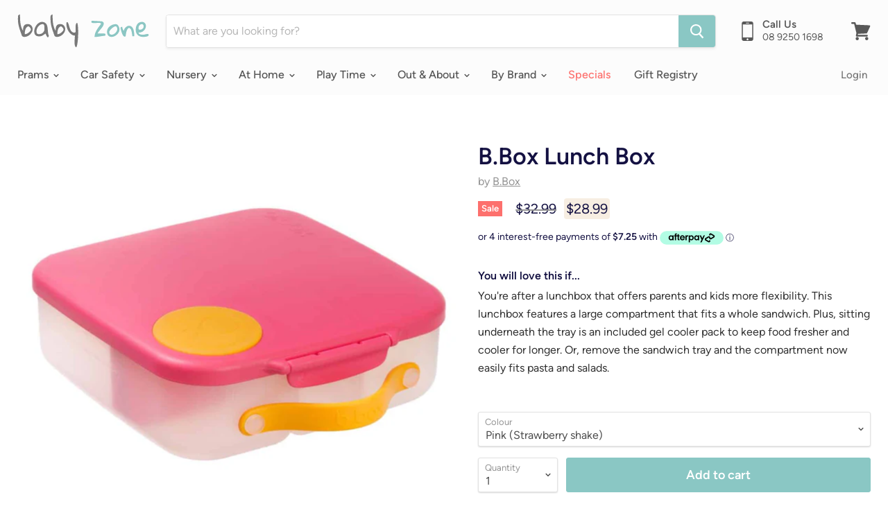

--- FILE ---
content_type: text/html; charset=utf-8
request_url: https://www.babyzone.com.au/products/b-box-lunch-box-1
body_size: 35487
content:
<!doctype html>
<html class="no-js no-touch" lang="en">
  <head>
  <script src="https://ajax.googleapis.com/ajax/libs/jquery/3.4.1/jquery.min.js"></script>

    <meta charset="utf-8">
    <meta http-equiv="x-ua-compatible" content="IE=edge">

    <link rel="preconnect" href="https://cdn.shopify.com">
    <link rel="preconnect" href="https://fonts.shopifycdn.com">
    <link rel="preconnect" href="https://v.shopify.com">
    <link rel="preconnect" href="https://cdn.shopifycloud.com">

    <title>B.Box Lunch Box — Baby Zone</title>

    
      <meta name="description" content="You will love this if... You&#39;re after a lunchbox that offers parents and kids more flexibility. This lunchbox features a large compartment that fits a whole sandwich. Plus, sitting underneath the tray is an included gel cooler pack to keep food fresher and cooler for longer. Or, remove the sandwich tray and the compart">
    

    
  <link rel="shortcut icon" href="//www.babyzone.com.au/cdn/shop/files/favicon-32x32_32x32.png?v=1613741962" type="image/png">


    
      <link rel="canonical" href="https://www.babyzone.com.au/products/b-box-lunch-box-1" />
    

    <meta name="viewport" content="width=device-width">

    
    















<meta property="og:site_name" content="Baby Zone">
<meta property="og:url" content="https://www.babyzone.com.au/products/b-box-lunch-box-1">
<meta property="og:title" content="B.Box Lunch Box">
<meta property="og:type" content="website">
<meta property="og:description" content="You will love this if... You&#39;re after a lunchbox that offers parents and kids more flexibility. This lunchbox features a large compartment that fits a whole sandwich. Plus, sitting underneath the tray is an included gel cooler pack to keep food fresher and cooler for longer. Or, remove the sandwich tray and the compart">




    
    
    

    
    
    <meta
      property="og:image"
      content="https://www.babyzone.com.au/cdn/shop/products/119937_1200x1200.jpg?v=1643877065"
    />
    <meta
      property="og:image:secure_url"
      content="https://www.babyzone.com.au/cdn/shop/products/119937_1200x1200.jpg?v=1643877065"
    />
    <meta property="og:image:width" content="1200" />
    <meta property="og:image:height" content="1200" />
    
    
    <meta property="og:image:alt" content="B.Box Lunch Box" />
  
















<meta name="twitter:title" content="B.Box Lunch Box">
<meta name="twitter:description" content="You will love this if... You&#39;re after a lunchbox that offers parents and kids more flexibility. This lunchbox features a large compartment that fits a whole sandwich. Plus, sitting underneath the tray is an included gel cooler pack to keep food fresher and cooler for longer. Or, remove the sandwich tray and the compart">


    
    
    
      
      
      <meta name="twitter:card" content="summary">
    
    
    <meta
      property="twitter:image"
      content="https://www.babyzone.com.au/cdn/shop/products/119937_1200x1200_crop_center.jpg?v=1643877065"
    />
    <meta property="twitter:image:width" content="1200" />
    <meta property="twitter:image:height" content="1200" />
    
    
    <meta property="twitter:image:alt" content="B.Box Lunch Box" />
  



    <link rel="preload" as="style" href="//www.babyzone.com.au/cdn/shop/t/13/assets/theme.scss.css?v=38609606330875576791759259414">

    <script>window.performance && window.performance.mark && window.performance.mark('shopify.content_for_header.start');</script><meta name="google-site-verification" content="up2FyCWxqc2poaPP92SX20whAHKzkCGKsNL8mE7D98k">
<meta id="shopify-digital-wallet" name="shopify-digital-wallet" content="/10719324/digital_wallets/dialog">
<meta name="shopify-checkout-api-token" content="70feade18e5affc46157d4f7a09e78eb">
<meta id="in-context-paypal-metadata" data-shop-id="10719324" data-venmo-supported="false" data-environment="production" data-locale="en_US" data-paypal-v4="true" data-currency="AUD">
<link rel="alternate" type="application/json+oembed" href="https://www.babyzone.com.au/products/b-box-lunch-box-1.oembed">
<script async="async" src="/checkouts/internal/preloads.js?locale=en-AU"></script>
<link rel="preconnect" href="https://shop.app" crossorigin="anonymous">
<script async="async" src="https://shop.app/checkouts/internal/preloads.js?locale=en-AU&shop_id=10719324" crossorigin="anonymous"></script>
<script id="apple-pay-shop-capabilities" type="application/json">{"shopId":10719324,"countryCode":"AU","currencyCode":"AUD","merchantCapabilities":["supports3DS"],"merchantId":"gid:\/\/shopify\/Shop\/10719324","merchantName":"Baby Zone","requiredBillingContactFields":["postalAddress","email","phone"],"requiredShippingContactFields":["postalAddress","email","phone"],"shippingType":"shipping","supportedNetworks":["visa","masterCard","amex","jcb"],"total":{"type":"pending","label":"Baby Zone","amount":"1.00"},"shopifyPaymentsEnabled":true,"supportsSubscriptions":true}</script>
<script id="shopify-features" type="application/json">{"accessToken":"70feade18e5affc46157d4f7a09e78eb","betas":["rich-media-storefront-analytics"],"domain":"www.babyzone.com.au","predictiveSearch":true,"shopId":10719324,"locale":"en"}</script>
<script>var Shopify = Shopify || {};
Shopify.shop = "baby-zone-online.myshopify.com";
Shopify.locale = "en";
Shopify.currency = {"active":"AUD","rate":"1.0"};
Shopify.country = "AU";
Shopify.theme = {"name":"BabyZone Sep19","id":75513856109,"schema_name":"Empire","schema_version":"4.6.0","theme_store_id":838,"role":"main"};
Shopify.theme.handle = "null";
Shopify.theme.style = {"id":null,"handle":null};
Shopify.cdnHost = "www.babyzone.com.au/cdn";
Shopify.routes = Shopify.routes || {};
Shopify.routes.root = "/";</script>
<script type="module">!function(o){(o.Shopify=o.Shopify||{}).modules=!0}(window);</script>
<script>!function(o){function n(){var o=[];function n(){o.push(Array.prototype.slice.apply(arguments))}return n.q=o,n}var t=o.Shopify=o.Shopify||{};t.loadFeatures=n(),t.autoloadFeatures=n()}(window);</script>
<script>
  window.ShopifyPay = window.ShopifyPay || {};
  window.ShopifyPay.apiHost = "shop.app\/pay";
  window.ShopifyPay.redirectState = null;
</script>
<script id="shop-js-analytics" type="application/json">{"pageType":"product"}</script>
<script defer="defer" async type="module" src="//www.babyzone.com.au/cdn/shopifycloud/shop-js/modules/v2/client.init-shop-cart-sync_D0dqhulL.en.esm.js"></script>
<script defer="defer" async type="module" src="//www.babyzone.com.au/cdn/shopifycloud/shop-js/modules/v2/chunk.common_CpVO7qML.esm.js"></script>
<script type="module">
  await import("//www.babyzone.com.au/cdn/shopifycloud/shop-js/modules/v2/client.init-shop-cart-sync_D0dqhulL.en.esm.js");
await import("//www.babyzone.com.au/cdn/shopifycloud/shop-js/modules/v2/chunk.common_CpVO7qML.esm.js");

  window.Shopify.SignInWithShop?.initShopCartSync?.({"fedCMEnabled":true,"windoidEnabled":true});

</script>
<script>
  window.Shopify = window.Shopify || {};
  if (!window.Shopify.featureAssets) window.Shopify.featureAssets = {};
  window.Shopify.featureAssets['shop-js'] = {"shop-cart-sync":["modules/v2/client.shop-cart-sync_D9bwt38V.en.esm.js","modules/v2/chunk.common_CpVO7qML.esm.js"],"init-fed-cm":["modules/v2/client.init-fed-cm_BJ8NPuHe.en.esm.js","modules/v2/chunk.common_CpVO7qML.esm.js"],"init-shop-email-lookup-coordinator":["modules/v2/client.init-shop-email-lookup-coordinator_pVrP2-kG.en.esm.js","modules/v2/chunk.common_CpVO7qML.esm.js"],"shop-cash-offers":["modules/v2/client.shop-cash-offers_CNh7FWN-.en.esm.js","modules/v2/chunk.common_CpVO7qML.esm.js","modules/v2/chunk.modal_DKF6x0Jh.esm.js"],"init-shop-cart-sync":["modules/v2/client.init-shop-cart-sync_D0dqhulL.en.esm.js","modules/v2/chunk.common_CpVO7qML.esm.js"],"init-windoid":["modules/v2/client.init-windoid_DaoAelzT.en.esm.js","modules/v2/chunk.common_CpVO7qML.esm.js"],"shop-toast-manager":["modules/v2/client.shop-toast-manager_1DND8Tac.en.esm.js","modules/v2/chunk.common_CpVO7qML.esm.js"],"pay-button":["modules/v2/client.pay-button_CFeQi1r6.en.esm.js","modules/v2/chunk.common_CpVO7qML.esm.js"],"shop-button":["modules/v2/client.shop-button_Ca94MDdQ.en.esm.js","modules/v2/chunk.common_CpVO7qML.esm.js"],"shop-login-button":["modules/v2/client.shop-login-button_DPYNfp1Z.en.esm.js","modules/v2/chunk.common_CpVO7qML.esm.js","modules/v2/chunk.modal_DKF6x0Jh.esm.js"],"avatar":["modules/v2/client.avatar_BTnouDA3.en.esm.js"],"shop-follow-button":["modules/v2/client.shop-follow-button_BMKh4nJE.en.esm.js","modules/v2/chunk.common_CpVO7qML.esm.js","modules/v2/chunk.modal_DKF6x0Jh.esm.js"],"init-customer-accounts-sign-up":["modules/v2/client.init-customer-accounts-sign-up_CJXi5kRN.en.esm.js","modules/v2/client.shop-login-button_DPYNfp1Z.en.esm.js","modules/v2/chunk.common_CpVO7qML.esm.js","modules/v2/chunk.modal_DKF6x0Jh.esm.js"],"init-shop-for-new-customer-accounts":["modules/v2/client.init-shop-for-new-customer-accounts_BoBxkgWu.en.esm.js","modules/v2/client.shop-login-button_DPYNfp1Z.en.esm.js","modules/v2/chunk.common_CpVO7qML.esm.js","modules/v2/chunk.modal_DKF6x0Jh.esm.js"],"init-customer-accounts":["modules/v2/client.init-customer-accounts_DCuDTzpR.en.esm.js","modules/v2/client.shop-login-button_DPYNfp1Z.en.esm.js","modules/v2/chunk.common_CpVO7qML.esm.js","modules/v2/chunk.modal_DKF6x0Jh.esm.js"],"checkout-modal":["modules/v2/client.checkout-modal_U_3e4VxF.en.esm.js","modules/v2/chunk.common_CpVO7qML.esm.js","modules/v2/chunk.modal_DKF6x0Jh.esm.js"],"lead-capture":["modules/v2/client.lead-capture_DEgn0Z8u.en.esm.js","modules/v2/chunk.common_CpVO7qML.esm.js","modules/v2/chunk.modal_DKF6x0Jh.esm.js"],"shop-login":["modules/v2/client.shop-login_CoM5QKZ_.en.esm.js","modules/v2/chunk.common_CpVO7qML.esm.js","modules/v2/chunk.modal_DKF6x0Jh.esm.js"],"payment-terms":["modules/v2/client.payment-terms_BmrqWn8r.en.esm.js","modules/v2/chunk.common_CpVO7qML.esm.js","modules/v2/chunk.modal_DKF6x0Jh.esm.js"]};
</script>
<script>(function() {
  var isLoaded = false;
  function asyncLoad() {
    if (isLoaded) return;
    isLoaded = true;
    var urls = ["https:\/\/gift-reggie.eshopadmin.com\/static\/js\/agglomeration.js?shop=baby-zone-online.myshopify.com","https:\/\/storage.nfcube.com\/instafeed-50ae4d3d0518c8ca01bfaebcaecdef8b.js?shop=baby-zone-online.myshopify.com"];
    for (var i = 0; i < urls.length; i++) {
      var s = document.createElement('script');
      s.type = 'text/javascript';
      s.async = true;
      s.src = urls[i];
      var x = document.getElementsByTagName('script')[0];
      x.parentNode.insertBefore(s, x);
    }
  };
  if(window.attachEvent) {
    window.attachEvent('onload', asyncLoad);
  } else {
    window.addEventListener('load', asyncLoad, false);
  }
})();</script>
<script id="__st">var __st={"a":10719324,"offset":28800,"reqid":"9042b110-eee8-4b29-a9f3-1c3186e27ce5-1764587662","pageurl":"www.babyzone.com.au\/products\/b-box-lunch-box-1","u":"d262288d0f36","p":"product","rtyp":"product","rid":6724819615853};</script>
<script>window.ShopifyPaypalV4VisibilityTracking = true;</script>
<script id="captcha-bootstrap">!function(){'use strict';const t='contact',e='account',n='new_comment',o=[[t,t],['blogs',n],['comments',n],[t,'customer']],c=[[e,'customer_login'],[e,'guest_login'],[e,'recover_customer_password'],[e,'create_customer']],r=t=>t.map((([t,e])=>`form[action*='/${t}']:not([data-nocaptcha='true']) input[name='form_type'][value='${e}']`)).join(','),a=t=>()=>t?[...document.querySelectorAll(t)].map((t=>t.form)):[];function s(){const t=[...o],e=r(t);return a(e)}const i='password',u='form_key',d=['recaptcha-v3-token','g-recaptcha-response','h-captcha-response',i],f=()=>{try{return window.sessionStorage}catch{return}},m='__shopify_v',_=t=>t.elements[u];function p(t,e,n=!1){try{const o=window.sessionStorage,c=JSON.parse(o.getItem(e)),{data:r}=function(t){const{data:e,action:n}=t;return t[m]||n?{data:e,action:n}:{data:t,action:n}}(c);for(const[e,n]of Object.entries(r))t.elements[e]&&(t.elements[e].value=n);n&&o.removeItem(e)}catch(o){console.error('form repopulation failed',{error:o})}}const l='form_type',E='cptcha';function T(t){t.dataset[E]=!0}const w=window,h=w.document,L='Shopify',v='ce_forms',y='captcha';let A=!1;((t,e)=>{const n=(g='f06e6c50-85a8-45c8-87d0-21a2b65856fe',I='https://cdn.shopify.com/shopifycloud/storefront-forms-hcaptcha/ce_storefront_forms_captcha_hcaptcha.v1.5.2.iife.js',D={infoText:'Protected by hCaptcha',privacyText:'Privacy',termsText:'Terms'},(t,e,n)=>{const o=w[L][v],c=o.bindForm;if(c)return c(t,g,e,D).then(n);var r;o.q.push([[t,g,e,D],n]),r=I,A||(h.body.append(Object.assign(h.createElement('script'),{id:'captcha-provider',async:!0,src:r})),A=!0)});var g,I,D;w[L]=w[L]||{},w[L][v]=w[L][v]||{},w[L][v].q=[],w[L][y]=w[L][y]||{},w[L][y].protect=function(t,e){n(t,void 0,e),T(t)},Object.freeze(w[L][y]),function(t,e,n,w,h,L){const[v,y,A,g]=function(t,e,n){const i=e?o:[],u=t?c:[],d=[...i,...u],f=r(d),m=r(i),_=r(d.filter((([t,e])=>n.includes(e))));return[a(f),a(m),a(_),s()]}(w,h,L),I=t=>{const e=t.target;return e instanceof HTMLFormElement?e:e&&e.form},D=t=>v().includes(t);t.addEventListener('submit',(t=>{const e=I(t);if(!e)return;const n=D(e)&&!e.dataset.hcaptchaBound&&!e.dataset.recaptchaBound,o=_(e),c=g().includes(e)&&(!o||!o.value);(n||c)&&t.preventDefault(),c&&!n&&(function(t){try{if(!f())return;!function(t){const e=f();if(!e)return;const n=_(t);if(!n)return;const o=n.value;o&&e.removeItem(o)}(t);const e=Array.from(Array(32),(()=>Math.random().toString(36)[2])).join('');!function(t,e){_(t)||t.append(Object.assign(document.createElement('input'),{type:'hidden',name:u})),t.elements[u].value=e}(t,e),function(t,e){const n=f();if(!n)return;const o=[...t.querySelectorAll(`input[type='${i}']`)].map((({name:t})=>t)),c=[...d,...o],r={};for(const[a,s]of new FormData(t).entries())c.includes(a)||(r[a]=s);n.setItem(e,JSON.stringify({[m]:1,action:t.action,data:r}))}(t,e)}catch(e){console.error('failed to persist form',e)}}(e),e.submit())}));const S=(t,e)=>{t&&!t.dataset[E]&&(n(t,e.some((e=>e===t))),T(t))};for(const o of['focusin','change'])t.addEventListener(o,(t=>{const e=I(t);D(e)&&S(e,y())}));const B=e.get('form_key'),M=e.get(l),P=B&&M;t.addEventListener('DOMContentLoaded',(()=>{const t=y();if(P)for(const e of t)e.elements[l].value===M&&p(e,B);[...new Set([...A(),...v().filter((t=>'true'===t.dataset.shopifyCaptcha))])].forEach((e=>S(e,t)))}))}(h,new URLSearchParams(w.location.search),n,t,e,['guest_login'])})(!0,!0)}();</script>
<script integrity="sha256-52AcMU7V7pcBOXWImdc/TAGTFKeNjmkeM1Pvks/DTgc=" data-source-attribution="shopify.loadfeatures" defer="defer" src="//www.babyzone.com.au/cdn/shopifycloud/storefront/assets/storefront/load_feature-81c60534.js" crossorigin="anonymous"></script>
<script crossorigin="anonymous" defer="defer" src="//www.babyzone.com.au/cdn/shopifycloud/storefront/assets/shopify_pay/storefront-65b4c6d7.js?v=20250812"></script>
<script data-source-attribution="shopify.dynamic_checkout.dynamic.init">var Shopify=Shopify||{};Shopify.PaymentButton=Shopify.PaymentButton||{isStorefrontPortableWallets:!0,init:function(){window.Shopify.PaymentButton.init=function(){};var t=document.createElement("script");t.src="https://www.babyzone.com.au/cdn/shopifycloud/portable-wallets/latest/portable-wallets.en.js",t.type="module",document.head.appendChild(t)}};
</script>
<script data-source-attribution="shopify.dynamic_checkout.buyer_consent">
  function portableWalletsHideBuyerConsent(e){var t=document.getElementById("shopify-buyer-consent"),n=document.getElementById("shopify-subscription-policy-button");t&&n&&(t.classList.add("hidden"),t.setAttribute("aria-hidden","true"),n.removeEventListener("click",e))}function portableWalletsShowBuyerConsent(e){var t=document.getElementById("shopify-buyer-consent"),n=document.getElementById("shopify-subscription-policy-button");t&&n&&(t.classList.remove("hidden"),t.removeAttribute("aria-hidden"),n.addEventListener("click",e))}window.Shopify?.PaymentButton&&(window.Shopify.PaymentButton.hideBuyerConsent=portableWalletsHideBuyerConsent,window.Shopify.PaymentButton.showBuyerConsent=portableWalletsShowBuyerConsent);
</script>
<script data-source-attribution="shopify.dynamic_checkout.cart.bootstrap">document.addEventListener("DOMContentLoaded",(function(){function t(){return document.querySelector("shopify-accelerated-checkout-cart, shopify-accelerated-checkout")}if(t())Shopify.PaymentButton.init();else{new MutationObserver((function(e,n){t()&&(Shopify.PaymentButton.init(),n.disconnect())})).observe(document.body,{childList:!0,subtree:!0})}}));
</script>
<script id='scb4127' type='text/javascript' async='' src='https://www.babyzone.com.au/cdn/shopifycloud/privacy-banner/storefront-banner.js'></script><link id="shopify-accelerated-checkout-styles" rel="stylesheet" media="screen" href="https://www.babyzone.com.au/cdn/shopifycloud/portable-wallets/latest/accelerated-checkout-backwards-compat.css" crossorigin="anonymous">
<style id="shopify-accelerated-checkout-cart">
        #shopify-buyer-consent {
  margin-top: 1em;
  display: inline-block;
  width: 100%;
}

#shopify-buyer-consent.hidden {
  display: none;
}

#shopify-subscription-policy-button {
  background: none;
  border: none;
  padding: 0;
  text-decoration: underline;
  font-size: inherit;
  cursor: pointer;
}

#shopify-subscription-policy-button::before {
  box-shadow: none;
}

      </style>

<script>window.performance && window.performance.mark && window.performance.mark('shopify.content_for_header.end');</script>

    <script>
      document.documentElement.className=document.documentElement.className.replace(/\bno-js\b/,'js');
      if(window.Shopify&&window.Shopify.designMode)document.documentElement.className+=' in-theme-editor';
      if(('ontouchstart' in window)||window.DocumentTouch&&document instanceof DocumentTouch)document.documentElement.className=document.documentElement.className.replace(/\bno-touch\b/,'has-touch');
    </script>

    <link href="//www.babyzone.com.au/cdn/shop/t/13/assets/theme.scss.css?v=38609606330875576791759259414" rel="stylesheet" type="text/css" media="all" />


<!-- Chatra {literal} -->
<script>
    (function(d, w, c) {
        w.ChatraID = '6WYB5ysjygvFABLLr';
        var s = d.createElement('script');
        w[c] = w[c] || function() {
            (w[c].q = w[c].q || []).push(arguments);
        };
        s.async = true;
        s.src = 'https://call.chatra.io/chatra.js';
        if (d.head) d.head.appendChild(s);
    })(document, window, 'Chatra');
</script>
<!-- /Chatra {/literal} -->
        <script>
window.ChatraSetup = {
    colors: {
        buttonText: '#ffffff', /* chat button text color */
        buttonBg: '#8ac7c4'    /* chat button background color */
    }
};
</script>
  <link href="https://monorail-edge.shopifysvc.com" rel="dns-prefetch">
<script>(function(){if ("sendBeacon" in navigator && "performance" in window) {try {var session_token_from_headers = performance.getEntriesByType('navigation')[0].serverTiming.find(x => x.name == '_s').description;} catch {var session_token_from_headers = undefined;}var session_cookie_matches = document.cookie.match(/_shopify_s=([^;]*)/);var session_token_from_cookie = session_cookie_matches && session_cookie_matches.length === 2 ? session_cookie_matches[1] : "";var session_token = session_token_from_headers || session_token_from_cookie || "";function handle_abandonment_event(e) {var entries = performance.getEntries().filter(function(entry) {return /monorail-edge.shopifysvc.com/.test(entry.name);});if (!window.abandonment_tracked && entries.length === 0) {window.abandonment_tracked = true;var currentMs = Date.now();var navigation_start = performance.timing.navigationStart;var payload = {shop_id: 10719324,url: window.location.href,navigation_start,duration: currentMs - navigation_start,session_token,page_type: "product"};window.navigator.sendBeacon("https://monorail-edge.shopifysvc.com/v1/produce", JSON.stringify({schema_id: "online_store_buyer_site_abandonment/1.1",payload: payload,metadata: {event_created_at_ms: currentMs,event_sent_at_ms: currentMs}}));}}window.addEventListener('pagehide', handle_abandonment_event);}}());</script>
<script id="web-pixels-manager-setup">(function e(e,d,r,n,o){if(void 0===o&&(o={}),!Boolean(null===(a=null===(i=window.Shopify)||void 0===i?void 0:i.analytics)||void 0===a?void 0:a.replayQueue)){var i,a;window.Shopify=window.Shopify||{};var t=window.Shopify;t.analytics=t.analytics||{};var s=t.analytics;s.replayQueue=[],s.publish=function(e,d,r){return s.replayQueue.push([e,d,r]),!0};try{self.performance.mark("wpm:start")}catch(e){}var l=function(){var e={modern:/Edge?\/(1{2}[4-9]|1[2-9]\d|[2-9]\d{2}|\d{4,})\.\d+(\.\d+|)|Firefox\/(1{2}[4-9]|1[2-9]\d|[2-9]\d{2}|\d{4,})\.\d+(\.\d+|)|Chrom(ium|e)\/(9{2}|\d{3,})\.\d+(\.\d+|)|(Maci|X1{2}).+ Version\/(15\.\d+|(1[6-9]|[2-9]\d|\d{3,})\.\d+)([,.]\d+|)( \(\w+\)|)( Mobile\/\w+|) Safari\/|Chrome.+OPR\/(9{2}|\d{3,})\.\d+\.\d+|(CPU[ +]OS|iPhone[ +]OS|CPU[ +]iPhone|CPU IPhone OS|CPU iPad OS)[ +]+(15[._]\d+|(1[6-9]|[2-9]\d|\d{3,})[._]\d+)([._]\d+|)|Android:?[ /-](13[3-9]|1[4-9]\d|[2-9]\d{2}|\d{4,})(\.\d+|)(\.\d+|)|Android.+Firefox\/(13[5-9]|1[4-9]\d|[2-9]\d{2}|\d{4,})\.\d+(\.\d+|)|Android.+Chrom(ium|e)\/(13[3-9]|1[4-9]\d|[2-9]\d{2}|\d{4,})\.\d+(\.\d+|)|SamsungBrowser\/([2-9]\d|\d{3,})\.\d+/,legacy:/Edge?\/(1[6-9]|[2-9]\d|\d{3,})\.\d+(\.\d+|)|Firefox\/(5[4-9]|[6-9]\d|\d{3,})\.\d+(\.\d+|)|Chrom(ium|e)\/(5[1-9]|[6-9]\d|\d{3,})\.\d+(\.\d+|)([\d.]+$|.*Safari\/(?![\d.]+ Edge\/[\d.]+$))|(Maci|X1{2}).+ Version\/(10\.\d+|(1[1-9]|[2-9]\d|\d{3,})\.\d+)([,.]\d+|)( \(\w+\)|)( Mobile\/\w+|) Safari\/|Chrome.+OPR\/(3[89]|[4-9]\d|\d{3,})\.\d+\.\d+|(CPU[ +]OS|iPhone[ +]OS|CPU[ +]iPhone|CPU IPhone OS|CPU iPad OS)[ +]+(10[._]\d+|(1[1-9]|[2-9]\d|\d{3,})[._]\d+)([._]\d+|)|Android:?[ /-](13[3-9]|1[4-9]\d|[2-9]\d{2}|\d{4,})(\.\d+|)(\.\d+|)|Mobile Safari.+OPR\/([89]\d|\d{3,})\.\d+\.\d+|Android.+Firefox\/(13[5-9]|1[4-9]\d|[2-9]\d{2}|\d{4,})\.\d+(\.\d+|)|Android.+Chrom(ium|e)\/(13[3-9]|1[4-9]\d|[2-9]\d{2}|\d{4,})\.\d+(\.\d+|)|Android.+(UC? ?Browser|UCWEB|U3)[ /]?(15\.([5-9]|\d{2,})|(1[6-9]|[2-9]\d|\d{3,})\.\d+)\.\d+|SamsungBrowser\/(5\.\d+|([6-9]|\d{2,})\.\d+)|Android.+MQ{2}Browser\/(14(\.(9|\d{2,})|)|(1[5-9]|[2-9]\d|\d{3,})(\.\d+|))(\.\d+|)|K[Aa][Ii]OS\/(3\.\d+|([4-9]|\d{2,})\.\d+)(\.\d+|)/},d=e.modern,r=e.legacy,n=navigator.userAgent;return n.match(d)?"modern":n.match(r)?"legacy":"unknown"}(),u="modern"===l?"modern":"legacy",c=(null!=n?n:{modern:"",legacy:""})[u],f=function(e){return[e.baseUrl,"/wpm","/b",e.hashVersion,"modern"===e.buildTarget?"m":"l",".js"].join("")}({baseUrl:d,hashVersion:r,buildTarget:u}),m=function(e){var d=e.version,r=e.bundleTarget,n=e.surface,o=e.pageUrl,i=e.monorailEndpoint;return{emit:function(e){var a=e.status,t=e.errorMsg,s=(new Date).getTime(),l=JSON.stringify({metadata:{event_sent_at_ms:s},events:[{schema_id:"web_pixels_manager_load/3.1",payload:{version:d,bundle_target:r,page_url:o,status:a,surface:n,error_msg:t},metadata:{event_created_at_ms:s}}]});if(!i)return console&&console.warn&&console.warn("[Web Pixels Manager] No Monorail endpoint provided, skipping logging."),!1;try{return self.navigator.sendBeacon.bind(self.navigator)(i,l)}catch(e){}var u=new XMLHttpRequest;try{return u.open("POST",i,!0),u.setRequestHeader("Content-Type","text/plain"),u.send(l),!0}catch(e){return console&&console.warn&&console.warn("[Web Pixels Manager] Got an unhandled error while logging to Monorail."),!1}}}}({version:r,bundleTarget:l,surface:e.surface,pageUrl:self.location.href,monorailEndpoint:e.monorailEndpoint});try{o.browserTarget=l,function(e){var d=e.src,r=e.async,n=void 0===r||r,o=e.onload,i=e.onerror,a=e.sri,t=e.scriptDataAttributes,s=void 0===t?{}:t,l=document.createElement("script"),u=document.querySelector("head"),c=document.querySelector("body");if(l.async=n,l.src=d,a&&(l.integrity=a,l.crossOrigin="anonymous"),s)for(var f in s)if(Object.prototype.hasOwnProperty.call(s,f))try{l.dataset[f]=s[f]}catch(e){}if(o&&l.addEventListener("load",o),i&&l.addEventListener("error",i),u)u.appendChild(l);else{if(!c)throw new Error("Did not find a head or body element to append the script");c.appendChild(l)}}({src:f,async:!0,onload:function(){if(!function(){var e,d;return Boolean(null===(d=null===(e=window.Shopify)||void 0===e?void 0:e.analytics)||void 0===d?void 0:d.initialized)}()){var d=window.webPixelsManager.init(e)||void 0;if(d){var r=window.Shopify.analytics;r.replayQueue.forEach((function(e){var r=e[0],n=e[1],o=e[2];d.publishCustomEvent(r,n,o)})),r.replayQueue=[],r.publish=d.publishCustomEvent,r.visitor=d.visitor,r.initialized=!0}}},onerror:function(){return m.emit({status:"failed",errorMsg:"".concat(f," has failed to load")})},sri:function(e){var d=/^sha384-[A-Za-z0-9+/=]+$/;return"string"==typeof e&&d.test(e)}(c)?c:"",scriptDataAttributes:o}),m.emit({status:"loading"})}catch(e){m.emit({status:"failed",errorMsg:(null==e?void 0:e.message)||"Unknown error"})}}})({shopId: 10719324,storefrontBaseUrl: "https://www.babyzone.com.au",extensionsBaseUrl: "https://extensions.shopifycdn.com/cdn/shopifycloud/web-pixels-manager",monorailEndpoint: "https://monorail-edge.shopifysvc.com/unstable/produce_batch",surface: "storefront-renderer",enabledBetaFlags: ["2dca8a86"],webPixelsConfigList: [{"id":"334725229","configuration":"{\"config\":\"{\\\"google_tag_ids\\\":[\\\"G-F55V7TX18E\\\",\\\"AW-966820835\\\",\\\"GT-NSKN2FW\\\"],\\\"target_country\\\":\\\"AU\\\",\\\"gtag_events\\\":[{\\\"type\\\":\\\"begin_checkout\\\",\\\"action_label\\\":[\\\"G-F55V7TX18E\\\",\\\"AW-966820835\\\/dvmhCN22y6sBEOOHgs0D\\\"]},{\\\"type\\\":\\\"search\\\",\\\"action_label\\\":[\\\"G-F55V7TX18E\\\",\\\"AW-966820835\\\/GmkqCNi3y6sBEOOHgs0D\\\"]},{\\\"type\\\":\\\"view_item\\\",\\\"action_label\\\":[\\\"G-F55V7TX18E\\\",\\\"AW-966820835\\\/jM9LCNe2y6sBEOOHgs0D\\\",\\\"MC-H2498VKQ7R\\\"]},{\\\"type\\\":\\\"purchase\\\",\\\"action_label\\\":[\\\"G-F55V7TX18E\\\",\\\"AW-966820835\\\/K2n6CNS2y6sBEOOHgs0D\\\",\\\"MC-H2498VKQ7R\\\"]},{\\\"type\\\":\\\"page_view\\\",\\\"action_label\\\":[\\\"G-F55V7TX18E\\\",\\\"AW-966820835\\\/dz4_CJW2y6sBEOOHgs0D\\\",\\\"MC-H2498VKQ7R\\\"]},{\\\"type\\\":\\\"add_payment_info\\\",\\\"action_label\\\":[\\\"G-F55V7TX18E\\\",\\\"AW-966820835\\\/agsvCNu3y6sBEOOHgs0D\\\"]},{\\\"type\\\":\\\"add_to_cart\\\",\\\"action_label\\\":[\\\"G-F55V7TX18E\\\",\\\"AW-966820835\\\/VIibCNq2y6sBEOOHgs0D\\\"]}],\\\"enable_monitoring_mode\\\":false}\"}","eventPayloadVersion":"v1","runtimeContext":"OPEN","scriptVersion":"b2a88bafab3e21179ed38636efcd8a93","type":"APP","apiClientId":1780363,"privacyPurposes":[],"dataSharingAdjustments":{"protectedCustomerApprovalScopes":["read_customer_address","read_customer_email","read_customer_name","read_customer_personal_data","read_customer_phone"]}},{"id":"shopify-app-pixel","configuration":"{}","eventPayloadVersion":"v1","runtimeContext":"STRICT","scriptVersion":"0450","apiClientId":"shopify-pixel","type":"APP","privacyPurposes":["ANALYTICS","MARKETING"]},{"id":"shopify-custom-pixel","eventPayloadVersion":"v1","runtimeContext":"LAX","scriptVersion":"0450","apiClientId":"shopify-pixel","type":"CUSTOM","privacyPurposes":["ANALYTICS","MARKETING"]}],isMerchantRequest: false,initData: {"shop":{"name":"Baby Zone","paymentSettings":{"currencyCode":"AUD"},"myshopifyDomain":"baby-zone-online.myshopify.com","countryCode":"AU","storefrontUrl":"https:\/\/www.babyzone.com.au"},"customer":null,"cart":null,"checkout":null,"productVariants":[{"price":{"amount":28.99,"currencyCode":"AUD"},"product":{"title":"B.Box Lunch Box","vendor":"B.Box","id":"6724819615853","untranslatedTitle":"B.Box Lunch Box","url":"\/products\/b-box-lunch-box-1","type":"Baby Food"},"id":"39832100601965","image":{"src":"\/\/www.babyzone.com.au\/cdn\/shop\/products\/119937.jpg?v=1643877065"},"sku":"","title":"Pink (Strawberry shake)","untranslatedTitle":"Pink (Strawberry shake)"},{"price":{"amount":28.99,"currencyCode":"AUD"},"product":{"title":"B.Box Lunch Box","vendor":"B.Box","id":"6724819615853","untranslatedTitle":"B.Box Lunch Box","url":"\/products\/b-box-lunch-box-1","type":"Baby Food"},"id":"39832100667501","image":{"src":"\/\/www.babyzone.com.au\/cdn\/shop\/products\/BBox-Lunchbox-Ocean-Breeze.jpg?v=1643877066"},"sku":"","title":"Blue (Ocean Breeze)","untranslatedTitle":"Blue (Ocean Breeze)"},{"price":{"amount":28.99,"currencyCode":"AUD"},"product":{"title":"B.Box Lunch Box","vendor":"B.Box","id":"6724819615853","untranslatedTitle":"B.Box Lunch Box","url":"\/products\/b-box-lunch-box-1","type":"Baby Food"},"id":"40520647475309","image":{"src":"\/\/www.babyzone.com.au\/cdn\/shop\/products\/655_indigo_rose_lunch_box_11_768x_301a904f-da30-4f88-897f-94d0d374735d.webp?v=1674113895"},"sku":"","title":"Indigo Rose","untranslatedTitle":"Indigo Rose"},{"price":{"amount":31.99,"currencyCode":"AUD"},"product":{"title":"B.Box Lunch Box","vendor":"B.Box","id":"6724819615853","untranslatedTitle":"B.Box Lunch Box","url":"\/products\/b-box-lunch-box-1","type":"Baby Food"},"id":"39832100634733","image":{"src":"\/\/www.babyzone.com.au\/cdn\/shop\/files\/Bluey-Range_Lunchbox_2_34dc4c86-b0c6-44a2-83d1-2df812b678fa.jpg?v=1763795564"},"sku":"","title":"Bluey","untranslatedTitle":"Bluey"}],"purchasingCompany":null},},"https://www.babyzone.com.au/cdn","ae1676cfwd2530674p4253c800m34e853cb",{"modern":"","legacy":""},{"shopId":"10719324","storefrontBaseUrl":"https:\/\/www.babyzone.com.au","extensionBaseUrl":"https:\/\/extensions.shopifycdn.com\/cdn\/shopifycloud\/web-pixels-manager","surface":"storefront-renderer","enabledBetaFlags":"[\"2dca8a86\"]","isMerchantRequest":"false","hashVersion":"ae1676cfwd2530674p4253c800m34e853cb","publish":"custom","events":"[[\"page_viewed\",{}],[\"product_viewed\",{\"productVariant\":{\"price\":{\"amount\":28.99,\"currencyCode\":\"AUD\"},\"product\":{\"title\":\"B.Box Lunch Box\",\"vendor\":\"B.Box\",\"id\":\"6724819615853\",\"untranslatedTitle\":\"B.Box Lunch Box\",\"url\":\"\/products\/b-box-lunch-box-1\",\"type\":\"Baby Food\"},\"id\":\"39832100601965\",\"image\":{\"src\":\"\/\/www.babyzone.com.au\/cdn\/shop\/products\/119937.jpg?v=1643877065\"},\"sku\":\"\",\"title\":\"Pink (Strawberry shake)\",\"untranslatedTitle\":\"Pink (Strawberry shake)\"}}]]"});</script><script>
  window.ShopifyAnalytics = window.ShopifyAnalytics || {};
  window.ShopifyAnalytics.meta = window.ShopifyAnalytics.meta || {};
  window.ShopifyAnalytics.meta.currency = 'AUD';
  var meta = {"product":{"id":6724819615853,"gid":"gid:\/\/shopify\/Product\/6724819615853","vendor":"B.Box","type":"Baby Food","variants":[{"id":39832100601965,"price":2899,"name":"B.Box Lunch Box - Pink (Strawberry shake)","public_title":"Pink (Strawberry shake)","sku":""},{"id":39832100667501,"price":2899,"name":"B.Box Lunch Box - Blue (Ocean Breeze)","public_title":"Blue (Ocean Breeze)","sku":""},{"id":40520647475309,"price":2899,"name":"B.Box Lunch Box - Indigo Rose","public_title":"Indigo Rose","sku":""},{"id":39832100634733,"price":3199,"name":"B.Box Lunch Box - Bluey","public_title":"Bluey","sku":""}],"remote":false},"page":{"pageType":"product","resourceType":"product","resourceId":6724819615853}};
  for (var attr in meta) {
    window.ShopifyAnalytics.meta[attr] = meta[attr];
  }
</script>
<script class="analytics">
  (function () {
    var customDocumentWrite = function(content) {
      var jquery = null;

      if (window.jQuery) {
        jquery = window.jQuery;
      } else if (window.Checkout && window.Checkout.$) {
        jquery = window.Checkout.$;
      }

      if (jquery) {
        jquery('body').append(content);
      }
    };

    var hasLoggedConversion = function(token) {
      if (token) {
        return document.cookie.indexOf('loggedConversion=' + token) !== -1;
      }
      return false;
    }

    var setCookieIfConversion = function(token) {
      if (token) {
        var twoMonthsFromNow = new Date(Date.now());
        twoMonthsFromNow.setMonth(twoMonthsFromNow.getMonth() + 2);

        document.cookie = 'loggedConversion=' + token + '; expires=' + twoMonthsFromNow;
      }
    }

    var trekkie = window.ShopifyAnalytics.lib = window.trekkie = window.trekkie || [];
    if (trekkie.integrations) {
      return;
    }
    trekkie.methods = [
      'identify',
      'page',
      'ready',
      'track',
      'trackForm',
      'trackLink'
    ];
    trekkie.factory = function(method) {
      return function() {
        var args = Array.prototype.slice.call(arguments);
        args.unshift(method);
        trekkie.push(args);
        return trekkie;
      };
    };
    for (var i = 0; i < trekkie.methods.length; i++) {
      var key = trekkie.methods[i];
      trekkie[key] = trekkie.factory(key);
    }
    trekkie.load = function(config) {
      trekkie.config = config || {};
      trekkie.config.initialDocumentCookie = document.cookie;
      var first = document.getElementsByTagName('script')[0];
      var script = document.createElement('script');
      script.type = 'text/javascript';
      script.onerror = function(e) {
        var scriptFallback = document.createElement('script');
        scriptFallback.type = 'text/javascript';
        scriptFallback.onerror = function(error) {
                var Monorail = {
      produce: function produce(monorailDomain, schemaId, payload) {
        var currentMs = new Date().getTime();
        var event = {
          schema_id: schemaId,
          payload: payload,
          metadata: {
            event_created_at_ms: currentMs,
            event_sent_at_ms: currentMs
          }
        };
        return Monorail.sendRequest("https://" + monorailDomain + "/v1/produce", JSON.stringify(event));
      },
      sendRequest: function sendRequest(endpointUrl, payload) {
        // Try the sendBeacon API
        if (window && window.navigator && typeof window.navigator.sendBeacon === 'function' && typeof window.Blob === 'function' && !Monorail.isIos12()) {
          var blobData = new window.Blob([payload], {
            type: 'text/plain'
          });

          if (window.navigator.sendBeacon(endpointUrl, blobData)) {
            return true;
          } // sendBeacon was not successful

        } // XHR beacon

        var xhr = new XMLHttpRequest();

        try {
          xhr.open('POST', endpointUrl);
          xhr.setRequestHeader('Content-Type', 'text/plain');
          xhr.send(payload);
        } catch (e) {
          console.log(e);
        }

        return false;
      },
      isIos12: function isIos12() {
        return window.navigator.userAgent.lastIndexOf('iPhone; CPU iPhone OS 12_') !== -1 || window.navigator.userAgent.lastIndexOf('iPad; CPU OS 12_') !== -1;
      }
    };
    Monorail.produce('monorail-edge.shopifysvc.com',
      'trekkie_storefront_load_errors/1.1',
      {shop_id: 10719324,
      theme_id: 75513856109,
      app_name: "storefront",
      context_url: window.location.href,
      source_url: "//www.babyzone.com.au/cdn/s/trekkie.storefront.3c703df509f0f96f3237c9daa54e2777acf1a1dd.min.js"});

        };
        scriptFallback.async = true;
        scriptFallback.src = '//www.babyzone.com.au/cdn/s/trekkie.storefront.3c703df509f0f96f3237c9daa54e2777acf1a1dd.min.js';
        first.parentNode.insertBefore(scriptFallback, first);
      };
      script.async = true;
      script.src = '//www.babyzone.com.au/cdn/s/trekkie.storefront.3c703df509f0f96f3237c9daa54e2777acf1a1dd.min.js';
      first.parentNode.insertBefore(script, first);
    };
    trekkie.load(
      {"Trekkie":{"appName":"storefront","development":false,"defaultAttributes":{"shopId":10719324,"isMerchantRequest":null,"themeId":75513856109,"themeCityHash":"1122550966277655927","contentLanguage":"en","currency":"AUD","eventMetadataId":"38fbd57f-d793-4f97-8f1f-adf15c5fec66"},"isServerSideCookieWritingEnabled":true,"monorailRegion":"shop_domain","enabledBetaFlags":["f0df213a"]},"Session Attribution":{},"S2S":{"facebookCapiEnabled":false,"source":"trekkie-storefront-renderer","apiClientId":580111}}
    );

    var loaded = false;
    trekkie.ready(function() {
      if (loaded) return;
      loaded = true;

      window.ShopifyAnalytics.lib = window.trekkie;

      var originalDocumentWrite = document.write;
      document.write = customDocumentWrite;
      try { window.ShopifyAnalytics.merchantGoogleAnalytics.call(this); } catch(error) {};
      document.write = originalDocumentWrite;

      window.ShopifyAnalytics.lib.page(null,{"pageType":"product","resourceType":"product","resourceId":6724819615853,"shopifyEmitted":true});

      var match = window.location.pathname.match(/checkouts\/(.+)\/(thank_you|post_purchase)/)
      var token = match? match[1]: undefined;
      if (!hasLoggedConversion(token)) {
        setCookieIfConversion(token);
        window.ShopifyAnalytics.lib.track("Viewed Product",{"currency":"AUD","variantId":39832100601965,"productId":6724819615853,"productGid":"gid:\/\/shopify\/Product\/6724819615853","name":"B.Box Lunch Box - Pink (Strawberry shake)","price":"28.99","sku":"","brand":"B.Box","variant":"Pink (Strawberry shake)","category":"Baby Food","nonInteraction":true,"remote":false},undefined,undefined,{"shopifyEmitted":true});
      window.ShopifyAnalytics.lib.track("monorail:\/\/trekkie_storefront_viewed_product\/1.1",{"currency":"AUD","variantId":39832100601965,"productId":6724819615853,"productGid":"gid:\/\/shopify\/Product\/6724819615853","name":"B.Box Lunch Box - Pink (Strawberry shake)","price":"28.99","sku":"","brand":"B.Box","variant":"Pink (Strawberry shake)","category":"Baby Food","nonInteraction":true,"remote":false,"referer":"https:\/\/www.babyzone.com.au\/products\/b-box-lunch-box-1"});
      }
    });


        var eventsListenerScript = document.createElement('script');
        eventsListenerScript.async = true;
        eventsListenerScript.src = "//www.babyzone.com.au/cdn/shopifycloud/storefront/assets/shop_events_listener-3da45d37.js";
        document.getElementsByTagName('head')[0].appendChild(eventsListenerScript);

})();</script>
  <script>
  if (!window.ga || (window.ga && typeof window.ga !== 'function')) {
    window.ga = function ga() {
      (window.ga.q = window.ga.q || []).push(arguments);
      if (window.Shopify && window.Shopify.analytics && typeof window.Shopify.analytics.publish === 'function') {
        window.Shopify.analytics.publish("ga_stub_called", {}, {sendTo: "google_osp_migration"});
      }
      console.error("Shopify's Google Analytics stub called with:", Array.from(arguments), "\nSee https://help.shopify.com/manual/promoting-marketing/pixels/pixel-migration#google for more information.");
    };
    if (window.Shopify && window.Shopify.analytics && typeof window.Shopify.analytics.publish === 'function') {
      window.Shopify.analytics.publish("ga_stub_initialized", {}, {sendTo: "google_osp_migration"});
    }
  }
</script>
<script
  defer
  src="https://www.babyzone.com.au/cdn/shopifycloud/perf-kit/shopify-perf-kit-2.1.2.min.js"
  data-application="storefront-renderer"
  data-shop-id="10719324"
  data-render-region="gcp-us-east1"
  data-page-type="product"
  data-theme-instance-id="75513856109"
  data-theme-name="Empire"
  data-theme-version="4.6.0"
  data-monorail-region="shop_domain"
  data-resource-timing-sampling-rate="10"
  data-shs="true"
  data-shs-beacon="true"
  data-shs-export-with-fetch="true"
  data-shs-logs-sample-rate="1"
></script>
</head>

  <body class="template-product">
    <a class="skip-to-main" href="#site-main">Skip to content</a>
    <div id="shopify-section-static-announcement" class="shopify-section site-announcement"><script
  type="application/json"
  data-section-id="static-announcement"
  data-section-type="static-announcement">
</script>










</div>
    <header
      class="site-header site-header-nav--open"
      role="banner"
      data-site-header
    >
      <div id="shopify-section-static-header" class="shopify-section site-header-wrapper"><script
  type="application/json"
  data-section-id="static-header"
  data-section-type="static-header"
  data-section-data>
  {
    "settings": {
      "sticky_header": true,
      "live_search": {
        "enable": false,
        "enable_images": false,
        "enable_content": false,
        "money_format": "${{amount}}",
        "context": {
          "view_all_results": "View all results",
          "view_all_products": "View all products",
          "content_results": {
            "title": "Pages \u0026amp; Posts",
            "no_results": "No results."
          },
          "no_results_products": {
            "title": "No products for “*terms*”.",
            "message": "Sorry, we couldn’t find any matches."
          }
        }
      }
    },
    "currency": {
      "enable": false,
      "shop_currency": "AUD",
      "default_currency": "AUD",
      "display_format": "money_format",
      "money_format": "${{amount}}",
      "money_format_no_currency": "${{amount}}",
      "money_format_currency": "${{amount}} AUD"
    }
  }
</script>

<div
  class="
    site-header-main
    
  "
  data-site-header-main
  data-site-header-sticky
>
  <a class="site-header-menu-toggle" href="#" data-menu-toggle>
    <div class="site-header-menu-toggle--button" tabindex="-1">
      <span class="toggle-icon--bar toggle-icon--bar-top"></span>
      <span class="toggle-icon--bar toggle-icon--bar-middle"></span>
      <span class="toggle-icon--bar toggle-icon--bar-bottom"></span>
      <span class="visually-hidden">Menu</span>
    </div>
  </a>

  <div
    class="
      site-header-main-content
      
        small-promo-enabled
      
    "
  >
    <div class="site-header-logo">
      <a
        class="site-logo"
        href="/">
<img src="https://cdn.shopify.com/s/files/1/1071/9324/t/12/assets/Baby_Zone_Logo.svg?487" alt="Baby Zone - Baby Shops Perth" data-rimg="" srcset="https://cdn.shopify.com/s/files/1/1071/9324/t/12/assets/Baby_Zone_Logo.svg?487" class="site-logo-image" style="
            max-width: 190px;
            max-height: 100px;
          ">
      </a>
    </div>

    



<div class="live-search" data-live-search>
  <form
    class="live-search-form form-fields-inline"
    action="/search"
    method="get"
    role="search"
    aria-label="Product"
    data-live-search-form
  >
    <input type="hidden" name="type" value="product">
    <div class="form-field no-label">
      <input
        class="form-field-input live-search-form-field"
        type="text"
        name="q"
        aria-label="Search"
        placeholder="What are you looking for?"
        
        autocomplete="off"
        data-live-search-input>
      <button
        class="live-search-takeover-cancel"
        type="submit"
        data-live-search-takeover-cancel>
        Cancel
      </button>

      <button
        class="live-search-button button-primary"
        type="submit"
        aria-label="Search"
        data-live-search-submit
      >
        <span class="search-icon search-icon--inactive">
          <svg
  aria-hidden="true"
  focusable="false"
  role="presentation"
  xmlns="http://www.w3.org/2000/svg"
  width="20"
  height="21"
  viewBox="0 0 20 21"
>
  <path fill="currentColor" fill-rule="evenodd" d="M12.514 14.906a8.264 8.264 0 0 1-4.322 1.21C3.668 16.116 0 12.513 0 8.07 0 3.626 3.668.023 8.192.023c4.525 0 8.193 3.603 8.193 8.047 0 2.033-.769 3.89-2.035 5.307l4.999 5.552-1.775 1.597-5.06-5.62zm-4.322-.843c3.37 0 6.102-2.684 6.102-5.993 0-3.31-2.732-5.994-6.102-5.994S2.09 4.76 2.09 8.07c0 3.31 2.732 5.993 6.102 5.993z"/>
</svg>
        </span>
        <span class="search-icon search-icon--active">
          <svg
  aria-hidden="true"
  focusable="false"
  role="presentation"
  width="26"
  height="26"
  viewBox="0 0 26 26"
  xmlns="http://www.w3.org/2000/svg"
>
  <g fill-rule="nonzero" fill="currentColor">
    <path d="M13 26C5.82 26 0 20.18 0 13S5.82 0 13 0s13 5.82 13 13-5.82 13-13 13zm0-3.852a9.148 9.148 0 1 0 0-18.296 9.148 9.148 0 0 0 0 18.296z" opacity=".29"/><path d="M13 26c7.18 0 13-5.82 13-13a1.926 1.926 0 0 0-3.852 0A9.148 9.148 0 0 1 13 22.148 1.926 1.926 0 0 0 13 26z"/>
  </g>
</svg>
        </span>
      </button>
    </div>

    <div class="search-flydown" data-live-search-flydown>
      <div class="search-flydown--placeholder" data-live-search-placeholder>
        <div class="search-flydown--product-items">
          
            <a class="search-flydown--product search-flydown--product" href="#">
              

              <div class="search-flydown--product-text">
                <span class="search-flydown--product-title placeholder--content-text"></span>
                <span class="search-flydown--product-price placeholder--content-text"></span>
              </div>
            </a>
          
            <a class="search-flydown--product search-flydown--product" href="#">
              

              <div class="search-flydown--product-text">
                <span class="search-flydown--product-title placeholder--content-text"></span>
                <span class="search-flydown--product-price placeholder--content-text"></span>
              </div>
            </a>
          
            <a class="search-flydown--product search-flydown--product" href="#">
              

              <div class="search-flydown--product-text">
                <span class="search-flydown--product-title placeholder--content-text"></span>
                <span class="search-flydown--product-price placeholder--content-text"></span>
              </div>
            </a>
          
        </div>
      </div>

      <div class="search-flydown--results " data-live-search-results></div>

      
    </div>
  </form>
</div>


    
      <div class="small-promo">
        
          <span
            class="
              small-promo-icon
              
                small-promo-icon--svg
              
            "
          >
            
              
    <svg class="icon-cell-phone "    aria-hidden="true"    focusable="false"    role="presentation"    xmlns="http://www.w3.org/2000/svg" width="23" height="39" viewBox="0 0 23 39">      <path fill="currentColor" fill-rule="evenodd" transform="translate(-154.000000, -121.000000)" d="M157.833333,160 L173.166667,160 C175.275511,160 177,158.270825 177,156.15625 L177,124.84375 C177,122.729175 175.275511,121 173.166667,121 L157.833333,121 C155.724489,121 154,122.729175 154,124.84375 L154,156.15625 C154,158.270825 155.724489,160 157.833333,160 Z M165.5,158.71875 C164.4144,158.71875 163.583333,157.885425 163.583333,156.796875 C163.583333,155.708325 164.4144,154.875 165.5,154.875 C166.5856,154.875 167.416667,155.708325 167.416667,156.796875 C167.416667,157.885425 166.5856,158.71875 165.5,158.71875 Z M162.946181,123.5625 L168.053819,123.5625 C168.407627,123.5625 168.694444,123.849318 168.694444,124.203125 L168.694444,124.203125 C168.694444,124.556932 168.407627,124.84375 168.053819,124.84375 L162.946181,124.84375 C162.592373,124.84375 162.305556,124.556932 162.305556,124.203125 L162.305556,124.203125 C162.305556,123.849318 162.592373,123.5625 162.946181,123.5625 Z M156,127.016304 L175,127.016304 L175,153.092391 L156,153.092391 L156,127.016304 Z"/>    </svg>                                                      

            
          </span>
        

        <div class="small-promo-content">
          
            <span class="small-promo-heading">
              Call Us
            </span>
          

          

          
            <div class="small-promo-text-desktop">
              <p>08 9250 1698</p>
            </div>
          
        </div>

        
          <a
            class="small-promo--link"
            href="tel:0892501698"
          >
          </a>
        

      </div>

    
  </div>

  <div class="site-header-cart">
    <a class="site-header-cart--button" href="/cart">
      <span
        class="site-header-cart--count "
        data-header-cart-count="">
      </span>

      <svg
  aria-hidden="true"
  focusable="false"
  role="presentation"
  width="28"
  height="26"
  viewBox="0 10 28 26"
  xmlns="http://www.w3.org/2000/svg"
>
  <path fill="currentColor" fill-rule="evenodd" d="M26.15 14.488L6.977 13.59l-.666-2.661C6.159 10.37 5.704 10 5.127 10H1.213C.547 10 0 10.558 0 11.238c0 .68.547 1.238 1.213 1.238h2.974l3.337 13.249-.82 3.465c-.092.371 0 .774.212 1.053.243.31.576.465.94.465H22.72c.667 0 1.214-.558 1.214-1.239 0-.68-.547-1.238-1.214-1.238H9.434l.333-1.423 12.135-.589c.455-.03.85-.31 1.032-.712l4.247-9.286c.181-.34.151-.774-.06-1.144-.212-.34-.577-.589-.97-.589zM22.297 36c-1.256 0-2.275-1.04-2.275-2.321 0-1.282 1.019-2.322 2.275-2.322s2.275 1.04 2.275 2.322c0 1.281-1.02 2.321-2.275 2.321zM10.92 33.679C10.92 34.96 9.9 36 8.646 36 7.39 36 6.37 34.96 6.37 33.679c0-1.282 1.019-2.322 2.275-2.322s2.275 1.04 2.275 2.322z"/>
</svg>
      <span class="visually-hidden">View cart</span>
    </a>
  </div>
</div>

<div
  class="
    site-navigation-wrapper

    
      site-navigation--has-actions
    

    
  "
  data-site-navigation
  id="site-header-nav"
>
  <nav
    class="site-navigation"
    aria-label="Main"
  >
    




<ul
  class="navmenu navmenu-depth-1"
  data-navmenu
  aria-label="Main menu new website"
>
  
    
    

    
    
    
    
<li
      class="navmenu-item      navmenu-item-parent      navmenu-id-prams      navmenu-meganav-item-parent"
      data-navmenu-meganav-trigger
      data-test-linkthing
      data-navmenu-parent
      
    >
      <a
        class="navmenu-link navmenu-link-parent "
        href="/collections/prams"
        
          aria-haspopup="true"
          aria-expanded="false"
        
      >
        Prams
        
          <span
            class="navmenu-icon navmenu-icon-depth-1"
            data-navmenu-trigger
          >
            <svg
  aria-hidden="true"
  focusable="false"
  role="presentation"
  xmlns="http://www.w3.org/2000/svg"
  width="8"
  height="6"
  viewBox="0 0 8 6"
>
  <g fill="currentColor" fill-rule="evenodd">
    <polygon class="icon-chevron-down-left" points="4 5.371 7.668 1.606 6.665 .629 4 3.365"/>
    <polygon class="icon-chevron-down-right" points="4 3.365 1.335 .629 1.335 .629 .332 1.606 4 5.371"/>
  </g>
</svg>

          </span>
        
      </a>

      

      
        
<div
  class="navmenu-submenu  navmenu-meganav      navmenu-meganav--desktop  "
  data-navmenu-submenu
  
    data-meganav-menu
    data-meganav-id="1565703250040"
    data-meganav-id-1565703250040
  
>
  
  <div class="meganav-inner">
    <div class="navmenu-meganav--scroller">
  
      
      

      <ul class="navmenu  navmenu-depth-2  navmenu-meganav-items">
        


  
  
  
    













  
  



        
          
          
<li
            class="navmenu-item            navmenu-item-parent            navmenu-item-count-4            navmenu-id-shop-by-type            navmenu-meganav-item"
            data-navmenu-trigger
            
            >
            <a href="/collections/prams" class="navmenu-item-text navmenu-link-parent">
              Shop By Type
            </a>

            

            



<ul
  class="navmenu navmenu-depth-3 navmenu-submenu"
  data-navmenu
  data-navmenu-submenu
  aria-label="Main menu new website"
>
  
    

    
    

    
      <li
        class="navmenu-item navmenu-id-four-wheelers"
      >
        <a
          class="navmenu-link "
          href="/collections/four-wheeler"
        >
          Four Wheelers
        </a>
      </li>
    
  
    

    
    

    
      <li
        class="navmenu-item navmenu-id-three-wheelers"
      >
        <a
          class="navmenu-link "
          href="/collections/three-wheeler"
        >
          Three Wheelers
        </a>
      </li>
    
  
    

    
    

    
      <li
        class="navmenu-item navmenu-id-prams-for-two"
      >
        <a
          class="navmenu-link "
          href="/collections/twin-pram"
        >
          Prams For Two
        </a>
      </li>
    
  
    

    
    

    
      <li
        class="navmenu-item navmenu-id-pram-accessories"
      >
        <a
          class="navmenu-link "
          href="/collections/pram-accessories"
        >
          Pram Accessories
        </a>
      </li>
    
  
</ul>

          </li>
        
          
          
<li
            class="navmenu-item            navmenu-item-parent            navmenu-item-count-5-up            navmenu-id-shop-by-brand            navmenu-meganav-item"
            data-navmenu-trigger
            
            >
            <a href="/collections/prams" class="navmenu-item-text navmenu-link-parent">
              Shop By Brand
            </a>

            

            



<ul
  class="navmenu navmenu-depth-3 navmenu-submenu"
  data-navmenu
  data-navmenu-submenu
  aria-label="Main menu new website"
>
  
    

    
    

    
      <li
        class="navmenu-item navmenu-id-bugaboo"
      >
        <a
          class="navmenu-link "
          href="/collections/bugaboo"
        >
          Bugaboo
        </a>
      </li>
    
  
    

    
    

    
      <li
        class="navmenu-item navmenu-id-baby-jogger"
      >
        <a
          class="navmenu-link "
          href="/collections/baby-jogger"
        >
          Baby Jogger
        </a>
      </li>
    
  
    

    
    

    
      <li
        class="navmenu-item navmenu-id-babyzen"
      >
        <a
          class="navmenu-link "
          href="/collections/babyzen"
        >
          BabyZen
        </a>
      </li>
    
  
    

    
    

    
      <li
        class="navmenu-item navmenu-id-cybex"
      >
        <a
          class="navmenu-link "
          href="https://www.babyzone.com.au/collections/vendors?q=Cybex"
        >
          Cybex
        </a>
      </li>
    
  
    

    
    

    
      <li
        class="navmenu-item navmenu-id-icandy"
      >
        <a
          class="navmenu-link "
          href="/collections/icandy"
        >
          iCandy
        </a>
      </li>
    
  
    

    
    

    
      <li
        class="navmenu-item navmenu-id-thule"
      >
        <a
          class="navmenu-link "
          href="/collections/thule"
        >
          Thule
        </a>
      </li>
    
  
</ul>

          </li>
        
          
          
<li
            class="navmenu-item            navmenu-item-parent            navmenu-item-count-5-up            navmenu-id-more-brands            navmenu-meganav-item"
            data-navmenu-trigger
            
            >
            <a href="/collections/joolz" class="navmenu-item-text navmenu-link-parent">
              More Brands
            </a>

            

            



<ul
  class="navmenu navmenu-depth-3 navmenu-submenu"
  data-navmenu
  data-navmenu-submenu
  aria-label="Main menu new website"
>
  
    

    
    

    
      <li
        class="navmenu-item navmenu-id-joolz"
      >
        <a
          class="navmenu-link "
          href="/collections/joolz"
        >
          Joolz
        </a>
      </li>
    
  
    

    
    

    
      <li
        class="navmenu-item navmenu-id-mountain-buggy"
      >
        <a
          class="navmenu-link "
          href="/collections/mountain-buggy"
        >
          Mountain Buggy
        </a>
      </li>
    
  
    

    
    

    
      <li
        class="navmenu-item navmenu-id-phil-teds"
      >
        <a
          class="navmenu-link "
          href="/collections/phil-teds"
        >
          Phil & Teds
        </a>
      </li>
    
  
    

    
    

    
      <li
        class="navmenu-item navmenu-id-silver-cross"
      >
        <a
          class="navmenu-link "
          href="/collections/silver-cross"
        >
          Silver Cross
        </a>
      </li>
    
  
    

    
    

    
      <li
        class="navmenu-item navmenu-id-stokke"
      >
        <a
          class="navmenu-link "
          href="/collections/stokke"
        >
          Stokke
        </a>
      </li>
    
  
</ul>

          </li>
        

        


  
  
    












  <li
    class="
      navmenu-meganav--image-container
      navmenu-meganav--image-last
    "
  >
    
      <a class="navmenu-meganav--image-link" href="https://www.babyzone.com.au/products/silver-cross-reef-2-carrycot">
    
      
      
      

  

  <img
    
      src="//www.babyzone.com.au/cdn/shop/files/frappe_280x280.jpg?v=1726640258"
    
    alt=""

    
      data-rimg
      srcset="//www.babyzone.com.au/cdn/shop/files/frappe_280x280.jpg?v=1726640258 1x, //www.babyzone.com.au/cdn/shop/files/frappe_560x560.jpg?v=1726640258 2x, //www.babyzone.com.au/cdn/shop/files/frappe_840x840.jpg?v=1726640258 3x, //www.babyzone.com.au/cdn/shop/files/frappe_1000x1000.jpg?v=1726640258 3.57x"
    

    class="
        navmenu-meganav--image
        navmenu-meganav--image-size-small
      "
    
    
  >




    
      </a>
    

    
  </li>


  
  
  


      </ul>
  
    </div>
  </div>
  
</div>

      
    </li>
  
    
    

    
    
    
    
<li
      class="navmenu-item      navmenu-item-parent      navmenu-id-car-safety      navmenu-meganav-item-parent"
      data-navmenu-meganav-trigger
      data-test-linkthing
      data-navmenu-parent
      
    >
      <a
        class="navmenu-link navmenu-link-parent "
        href="/collections/car-safe"
        
          aria-haspopup="true"
          aria-expanded="false"
        
      >
        Car Safety
        
          <span
            class="navmenu-icon navmenu-icon-depth-1"
            data-navmenu-trigger
          >
            <svg
  aria-hidden="true"
  focusable="false"
  role="presentation"
  xmlns="http://www.w3.org/2000/svg"
  width="8"
  height="6"
  viewBox="0 0 8 6"
>
  <g fill="currentColor" fill-rule="evenodd">
    <polygon class="icon-chevron-down-left" points="4 5.371 7.668 1.606 6.665 .629 4 3.365"/>
    <polygon class="icon-chevron-down-right" points="4 3.365 1.335 .629 1.335 .629 .332 1.606 4 5.371"/>
  </g>
</svg>

          </span>
        
      </a>

      

      
        
<div
  class="navmenu-submenu  navmenu-meganav      navmenu-meganav--desktop  "
  data-navmenu-submenu
  
    data-meganav-menu
    data-meganav-id="1565747798857"
    data-meganav-id-1565747798857
  
>
  
  <div class="meganav-inner">
    <div class="navmenu-meganav--scroller">
  
      
      

      <ul class="navmenu  navmenu-depth-2  navmenu-meganav-items">
        


  
  
  
    













  
  



        
          
          
<li
            class="navmenu-item            navmenu-item-parent            navmenu-item-count-5-up            navmenu-id-shop-by-type            navmenu-meganav-item"
            data-navmenu-trigger
            
            >
            <a href="/collections/car-safe" class="navmenu-item-text navmenu-link-parent">
              Shop By Type
            </a>

            

            



<ul
  class="navmenu navmenu-depth-3 navmenu-submenu"
  data-navmenu
  data-navmenu-submenu
  aria-label="Main menu new website"
>
  
    

    
    

    
      <li
        class="navmenu-item navmenu-id-capsules"
      >
        <a
          class="navmenu-link "
          href="/collections/capsule-0-6mths"
        >
          Capsules
        </a>
      </li>
    
  
    

    
    

    
      <li
        class="navmenu-item navmenu-id-convertible-car-seat"
      >
        <a
          class="navmenu-link "
          href="/collections/convertible-car-seat-0-4-years"
        >
          Convertible Car Seat
        </a>
      </li>
    
  
    

    
    

    
      <li
        class="navmenu-item navmenu-id-convertible-booster-seat"
      >
        <a
          class="navmenu-link "
          href="https://www.babyzone.com.au/collections/convertible-booster-seat-6mths-8-years"
        >
          Convertible Booster Seat
        </a>
      </li>
    
  
    

    
    

    
      <li
        class="navmenu-item navmenu-id-booster-seat"
      >
        <a
          class="navmenu-link "
          href="/collections/booster-seat-4-years-to-10-years"
        >
          Booster Seat
        </a>
      </li>
    
  
    

    
    

    
      <li
        class="navmenu-item navmenu-id-accessories"
      >
        <a
          class="navmenu-link "
          href="/collections/car-safety-accessories"
        >
          Accessories
        </a>
      </li>
    
  
</ul>

          </li>
        
          
          
<li
            class="navmenu-item            navmenu-item-parent            navmenu-item-count-3            navmenu-id-shop-by-age            navmenu-meganav-item"
            data-navmenu-trigger
            
            >
            <a href="/collections/0m" class="navmenu-item-text navmenu-link-parent">
              Shop By Age
            </a>

            

            



<ul
  class="navmenu navmenu-depth-3 navmenu-submenu"
  data-navmenu
  data-navmenu-submenu
  aria-label="Main menu new website"
>
  
    

    
    

    
      <li
        class="navmenu-item navmenu-id-0-months"
      >
        <a
          class="navmenu-link "
          href="/collections/0m"
        >
          0+ Months
        </a>
      </li>
    
  
    

    
    

    
      <li
        class="navmenu-item navmenu-id-6-months"
      >
        <a
          class="navmenu-link "
          href="/collections/6m"
        >
          6+ Months
        </a>
      </li>
    
  
    

    
    

    
      <li
        class="navmenu-item navmenu-id-4-years"
      >
        <a
          class="navmenu-link "
          href="/collections/4yrs"
        >
          4+ Years
        </a>
      </li>
    
  
</ul>

          </li>
        

        


  
  
    












  <li
    class="
      navmenu-meganav--image-container
      navmenu-meganav--image-last
    "
  >
    
      <a class="navmenu-meganav--image-link" href="https://www.babyzone.com.au/products/maxi-cosi-pria?variant=40637268525165">
    
      
      
      

  

  <img
    
      src="//www.babyzone.com.au/cdn/shop/files/Pria_280x280.webp?v=1726640295"
    
    alt=""

    
      data-rimg
      srcset="//www.babyzone.com.au/cdn/shop/files/Pria_280x280.webp?v=1726640295 1x, //www.babyzone.com.au/cdn/shop/files/Pria_560x560.webp?v=1726640295 2x, //www.babyzone.com.au/cdn/shop/files/Pria_840x840.webp?v=1726640295 3x, //www.babyzone.com.au/cdn/shop/files/Pria_1120x1120.webp?v=1726640295 4x"
    

    class="
        navmenu-meganav--image
        navmenu-meganav--image-size-small
      "
    
    
  >




    
      </a>
    

    
  </li>


  
  
  


      </ul>
  
    </div>
  </div>
  
</div>

      
    </li>
  
    
    

    
    
    
    
<li
      class="navmenu-item      navmenu-item-parent      navmenu-id-nursery      navmenu-meganav-item-parent"
      data-navmenu-meganav-trigger
      data-test-linkthing
      data-navmenu-parent
      
    >
      <a
        class="navmenu-link navmenu-link-parent "
        href="/collections/nursery"
        
          aria-haspopup="true"
          aria-expanded="false"
        
      >
        Nursery
        
          <span
            class="navmenu-icon navmenu-icon-depth-1"
            data-navmenu-trigger
          >
            <svg
  aria-hidden="true"
  focusable="false"
  role="presentation"
  xmlns="http://www.w3.org/2000/svg"
  width="8"
  height="6"
  viewBox="0 0 8 6"
>
  <g fill="currentColor" fill-rule="evenodd">
    <polygon class="icon-chevron-down-left" points="4 5.371 7.668 1.606 6.665 .629 4 3.365"/>
    <polygon class="icon-chevron-down-right" points="4 3.365 1.335 .629 1.335 .629 .332 1.606 4 5.371"/>
  </g>
</svg>

          </span>
        
      </a>

      

      
        
<div
  class="navmenu-submenu  navmenu-meganav      navmenu-meganav--desktop  "
  data-navmenu-submenu
  
    data-meganav-menu
    data-meganav-id="1565700942039"
    data-meganav-id-1565700942039
  
>
  
  <div class="meganav-inner">
    <div class="navmenu-meganav--scroller">
  
      
      

      <ul class="navmenu  navmenu-depth-2  navmenu-meganav-items">
        


  
  
  
    













  
  



        
          
          
<li
            class="navmenu-item            navmenu-item-parent            navmenu-item-count-5-up            navmenu-id-furniture            navmenu-meganav-item"
            data-navmenu-trigger
            
            >
            <a href="/collections/incy-interiors" class="navmenu-item-text navmenu-link-parent">
              Furniture
            </a>

            

            



<ul
  class="navmenu navmenu-depth-3 navmenu-submenu"
  data-navmenu
  data-navmenu-submenu
  aria-label="Main menu new website"
>
  
    

    
    

    
      <li
        class="navmenu-item navmenu-id-bassinets-cradles"
      >
        <a
          class="navmenu-link "
          href="/collections/bassinets-and-cradles"
        >
          Bassinets & Cradles
        </a>
      </li>
    
  
    

    
    

    
      <li
        class="navmenu-item navmenu-id-cots"
      >
        <a
          class="navmenu-link "
          href="/collections/cots-and-beds"
        >
          Cots
        </a>
      </li>
    
  
    

    
    

    
      <li
        class="navmenu-item navmenu-id-mattresses"
      >
        <a
          class="navmenu-link "
          href="/collections/living-room"
        >
          Mattresses
        </a>
      </li>
    
  
    

    
    

    
      <li
        class="navmenu-item navmenu-id-chests-change-tables"
      >
        <a
          class="navmenu-link "
          href="/collections/chests-and-dressers"
        >
          Chests & Change Tables
        </a>
      </li>
    
  
    

    
    

    
      <li
        class="navmenu-item navmenu-id-glider-chairs"
      >
        <a
          class="navmenu-link "
          href="/collections/glider-chairs"
        >
          Glider Chairs
        </a>
      </li>
    
  
</ul>

          </li>
        
          
          
<li
            class="navmenu-item            navmenu-item-parent            navmenu-item-count-5-up            navmenu-id-bedding-decor            navmenu-meganav-item"
            data-navmenu-trigger
            
            >
            <a href="/collections/bedding-manchester-4" class="navmenu-item-text navmenu-link-parent">
              Bedding & Decor
            </a>

            

            



<ul
  class="navmenu navmenu-depth-3 navmenu-submenu"
  data-navmenu
  data-navmenu-submenu
  aria-label="Main menu new website"
>
  
    

    
    

    
      <li
        class="navmenu-item navmenu-id-bassinet-bedding"
      >
        <a
          class="navmenu-link "
          href="/collections/bassinet-bedding"
        >
          Bassinet Bedding
        </a>
      </li>
    
  
    

    
    

    
      <li
        class="navmenu-item navmenu-id-cot-bedding"
      >
        <a
          class="navmenu-link "
          href="/collections/cot-bedding"
        >
          Cot Bedding
        </a>
      </li>
    
  
    

    
    

    
      <li
        class="navmenu-item navmenu-id-swaddles-sleep-bags"
      >
        <a
          class="navmenu-link "
          href="/collections/swaddles-sleep-bags"
        >
          Swaddles & Sleep Bags
        </a>
      </li>
    
  
    

    
    

    
      <li
        class="navmenu-item navmenu-id-changing-accessories"
      >
        <a
          class="navmenu-link "
          href="/collections/changing-accessories"
        >
          Changing Accessories
        </a>
      </li>
    
  
    

    
    

    
      <li
        class="navmenu-item navmenu-id-lets-decorate"
      >
        <a
          class="navmenu-link "
          href="/collections/lets-decorate"
        >
          Let's Decorate
        </a>
      </li>
    
  
</ul>

          </li>
        

        


  
  
    












  <li
    class="
      navmenu-meganav--image-container
      navmenu-meganav--image-last
    "
  >
    
      
      
      

  

  <img
    
      src="//www.babyzone.com.au/cdn/shop/files/produkt_babyseng_whitewash_498x498_4f77b0e9-2396-43cb-aada-4f1d05214218_280x280.png?v=1613751204"
    
    alt=""

    
      data-rimg
      srcset="//www.babyzone.com.au/cdn/shop/files/produkt_babyseng_whitewash_498x498_4f77b0e9-2396-43cb-aada-4f1d05214218_280x280.png?v=1613751204 1x, //www.babyzone.com.au/cdn/shop/files/produkt_babyseng_whitewash_498x498_4f77b0e9-2396-43cb-aada-4f1d05214218_496x496.png?v=1613751204 1.77x"
    

    class="
        navmenu-meganav--image
        navmenu-meganav--image-size-small
      "
    
    
  >




    

    
  </li>


  
  
  


      </ul>
  
    </div>
  </div>
  
</div>

      
    </li>
  
    
    

    
    
    
    
<li
      class="navmenu-item      navmenu-item-parent      navmenu-id-at-home      navmenu-meganav-item-parent"
      data-navmenu-meganav-trigger
      data-test-linkthing
      data-navmenu-parent
      
    >
      <a
        class="navmenu-link navmenu-link-parent "
        href="#"
        
          aria-haspopup="true"
          aria-expanded="false"
        
      >
        At Home
        
          <span
            class="navmenu-icon navmenu-icon-depth-1"
            data-navmenu-trigger
          >
            <svg
  aria-hidden="true"
  focusable="false"
  role="presentation"
  xmlns="http://www.w3.org/2000/svg"
  width="8"
  height="6"
  viewBox="0 0 8 6"
>
  <g fill="currentColor" fill-rule="evenodd">
    <polygon class="icon-chevron-down-left" points="4 5.371 7.668 1.606 6.665 .629 4 3.365"/>
    <polygon class="icon-chevron-down-right" points="4 3.365 1.335 .629 1.335 .629 .332 1.606 4 5.371"/>
  </g>
</svg>

          </span>
        
      </a>

      

      
        
<div
  class="navmenu-submenu  navmenu-meganav      navmenu-meganav--desktop  "
  data-navmenu-submenu
  
    data-meganav-menu
    data-meganav-id="1566216020755"
    data-meganav-id-1566216020755
  
>
  
  <div class="meganav-inner">
    <div class="navmenu-meganav--scroller">
  
      
      

      <ul class="navmenu  navmenu-depth-2  navmenu-meganav-items">
        


  
  
  
    













  
  



        
          
          
<li
            class="navmenu-item            navmenu-item-parent            navmenu-item-count-5-up            navmenu-id-eat-sleep-bathe            navmenu-meganav-item"
            data-navmenu-trigger
            
            >
            <a href="#" class="navmenu-item-text navmenu-link-parent">
              Eat, Sleep, Bathe
            </a>

            

            



<ul
  class="navmenu navmenu-depth-3 navmenu-submenu"
  data-navmenu
  data-navmenu-submenu
  aria-label="Main menu new website"
>
  
    

    
    

    
      <li
        class="navmenu-item navmenu-id-highchairs"
      >
        <a
          class="navmenu-link "
          href="/collections/high-chairs"
        >
          Highchairs
        </a>
      </li>
    
  
    

    
    

    
      <li
        class="navmenu-item navmenu-id-feeding"
      >
        <a
          class="navmenu-link "
          href="/collections/feeding-1"
        >
          Feeding
        </a>
      </li>
    
  
    

    
    

    
      <li
        class="navmenu-item navmenu-id-bathing"
      >
        <a
          class="navmenu-link "
          href="/collections/bathing"
        >
          Bathing
        </a>
      </li>
    
  
    

    
    

    
      <li
        class="navmenu-item navmenu-id-toilet-training"
      >
        <a
          class="navmenu-link "
          href="/collections/nappies-toilet-training"
        >
          Toilet Training
        </a>
      </li>
    
  
    

    
    

    
      <li
        class="navmenu-item navmenu-id-monitors"
      >
        <a
          class="navmenu-link "
          href="/collections/baby-monitors"
        >
          Monitors
        </a>
      </li>
    
  
</ul>

          </li>
        
          
          
<li
            class="navmenu-item            navmenu-item-parent            navmenu-item-count-4            navmenu-id-more            navmenu-meganav-item"
            data-navmenu-trigger
            
            >
            <a href="#" class="navmenu-item-text navmenu-link-parent">
              More
            </a>

            

            



<ul
  class="navmenu navmenu-depth-3 navmenu-submenu"
  data-navmenu
  data-navmenu-submenu
  aria-label="Main menu new website"
>
  
    

    
    

    
      <li
        class="navmenu-item navmenu-id-child-safety"
      >
        <a
          class="navmenu-link "
          href="/collections/home-safety"
        >
          Child Safety
        </a>
      </li>
    
  
    

    
    

    
      <li
        class="navmenu-item navmenu-id-portacots-playpens"
      >
        <a
          class="navmenu-link "
          href="/collections/portable-cots"
        >
          Portacots & Playpens
        </a>
      </li>
    
  
    

    
    

    
      <li
        class="navmenu-item navmenu-id-thermometers"
      >
        <a
          class="navmenu-link "
          href="/collections/thermometers"
        >
          Thermometers
        </a>
      </li>
    
  
    

    
    

    
      <li
        class="navmenu-item navmenu-id-nappies"
      >
        <a
          class="navmenu-link "
          href="/collections/nappies-toilet-training"
        >
          Nappies
        </a>
      </li>
    
  
</ul>

          </li>
        

        


  
  
    












  <li
    class="
      navmenu-meganav--image-container
      navmenu-meganav--image-last
    "
  >
    
      <a class="navmenu-meganav--image-link" href="https://www.babyzone.com.au/products/stokke-tripp-trapp-highchair?variant=12103841734">
    
      
      
      

  

  <img
    
      src="//www.babyzone.com.au/cdn/shop/files/trip_280x280.jpg?v=1726640354"
    
    alt=""

    
      data-rimg
      srcset="//www.babyzone.com.au/cdn/shop/files/trip_280x280.jpg?v=1726640354 1x, //www.babyzone.com.au/cdn/shop/files/trip_560x560.jpg?v=1726640354 2x, //www.babyzone.com.au/cdn/shop/files/trip_630x630.jpg?v=1726640354 2.25x"
    

    class="
        navmenu-meganav--image
        navmenu-meganav--image-size-small
      "
    
    
  >




    
      </a>
    

    
  </li>


  
  
  


      </ul>
  
    </div>
  </div>
  
</div>

      
    </li>
  
    
    

    
    
    
    
<li
      class="navmenu-item      navmenu-item-parent      navmenu-id-play-time      navmenu-meganav-item-parent"
      data-navmenu-meganav-trigger
      data-test-linkthing
      data-navmenu-parent
      
    >
      <a
        class="navmenu-link navmenu-link-parent "
        href="#"
        
          aria-haspopup="true"
          aria-expanded="false"
        
      >
        Play Time
        
          <span
            class="navmenu-icon navmenu-icon-depth-1"
            data-navmenu-trigger
          >
            <svg
  aria-hidden="true"
  focusable="false"
  role="presentation"
  xmlns="http://www.w3.org/2000/svg"
  width="8"
  height="6"
  viewBox="0 0 8 6"
>
  <g fill="currentColor" fill-rule="evenodd">
    <polygon class="icon-chevron-down-left" points="4 5.371 7.668 1.606 6.665 .629 4 3.365"/>
    <polygon class="icon-chevron-down-right" points="4 3.365 1.335 .629 1.335 .629 .332 1.606 4 5.371"/>
  </g>
</svg>

          </span>
        
      </a>

      

      
        
<div
  class="navmenu-submenu  navmenu-meganav      navmenu-meganav--desktop  "
  data-navmenu-submenu
  
    data-meganav-menu
    data-meganav-id="1568349835693"
    data-meganav-id-1568349835693
  
>
  
  <div class="meganav-inner">
    <div class="navmenu-meganav--scroller">
  
      
      

      <ul class="navmenu  navmenu-depth-2  navmenu-meganav-items">
        


  
  
  
    













  
  



        
          
          
<li
            class="navmenu-item            navmenu-item-parent            navmenu-item-count-4            navmenu-id-view-all            navmenu-meganav-item"
            data-navmenu-trigger
            
            >
            <a href="/collections/toys" class="navmenu-item-text navmenu-link-parent">
              View All
            </a>

            

            



<ul
  class="navmenu navmenu-depth-3 navmenu-submenu"
  data-navmenu
  data-navmenu-submenu
  aria-label="Main menu new website"
>
  
    

    
    

    
      <li
        class="navmenu-item navmenu-id-toys"
      >
        <a
          class="navmenu-link "
          href="/collections/toys"
        >
          Toys
        </a>
      </li>
    
  
    

    
    

    
      <li
        class="navmenu-item navmenu-id-swings-rockers"
      >
        <a
          class="navmenu-link "
          href="/collections/swings-rockers"
        >
          Swings & Rockers
        </a>
      </li>
    
  
    

    
    

    
      <li
        class="navmenu-item navmenu-id-walkers"
      >
        <a
          class="navmenu-link "
          href="/collections/walkers"
        >
          Walkers
        </a>
      </li>
    
  
    

    
    

    
      <li
        class="navmenu-item navmenu-id-playmats"
      >
        <a
          class="navmenu-link "
          href="/collections/playmats"
        >
          Playmats
        </a>
      </li>
    
  
</ul>

          </li>
        

        


  
  
    












  <li
    class="
      navmenu-meganav--image-container
      navmenu-meganav--image-last
    "
  >
    
      <a class="navmenu-meganav--image-link" href="/products/skiphop-treetop-friends-activity-toy-gym">
    
      
      
      

  

  <img
    
      src="//www.babyzone.com.au/cdn/shop/files/Mat_560x560_5b562feb-c282-4449-9be9-31dfc2f434e0_280x280.png?v=1613751204"
    
    alt=""

    
      data-rimg
      srcset="//www.babyzone.com.au/cdn/shop/files/Mat_560x560_5b562feb-c282-4449-9be9-31dfc2f434e0_280x280.png?v=1613751204 1x, //www.babyzone.com.au/cdn/shop/files/Mat_560x560_5b562feb-c282-4449-9be9-31dfc2f434e0_560x560.png?v=1613751204 2x"
    

    class="
        navmenu-meganav--image
        navmenu-meganav--image-size-small
      "
    
    
  >




    
      </a>
    

    
  </li>


  
  
  


      </ul>
  
    </div>
  </div>
  
</div>

      
    </li>
  
    
    

    
    
    
    
<li
      class="navmenu-item      navmenu-item-parent      navmenu-id-out-about      navmenu-meganav-item-parent"
      data-navmenu-meganav-trigger
      data-test-linkthing
      data-navmenu-parent
      
    >
      <a
        class="navmenu-link navmenu-link-parent "
        href="#"
        
          aria-haspopup="true"
          aria-expanded="false"
        
      >
        Out & About
        
          <span
            class="navmenu-icon navmenu-icon-depth-1"
            data-navmenu-trigger
          >
            <svg
  aria-hidden="true"
  focusable="false"
  role="presentation"
  xmlns="http://www.w3.org/2000/svg"
  width="8"
  height="6"
  viewBox="0 0 8 6"
>
  <g fill="currentColor" fill-rule="evenodd">
    <polygon class="icon-chevron-down-left" points="4 5.371 7.668 1.606 6.665 .629 4 3.365"/>
    <polygon class="icon-chevron-down-right" points="4 3.365 1.335 .629 1.335 .629 .332 1.606 4 5.371"/>
  </g>
</svg>

          </span>
        
      </a>

      

      
        
<div
  class="navmenu-submenu  navmenu-meganav      navmenu-meganav--desktop  "
  data-navmenu-submenu
  
    data-meganav-menu
    data-meganav-id="1568349997817"
    data-meganav-id-1568349997817
  
>
  
  <div class="meganav-inner">
    <div class="navmenu-meganav--scroller">
  
      
      

      <ul class="navmenu  navmenu-depth-2  navmenu-meganav-items">
        


  
  
  
    













  
  



        
          
          
<li
            class="navmenu-item            navmenu-item-parent            navmenu-item-count-4            navmenu-id-out            navmenu-meganav-item"
            data-navmenu-trigger
            
            >
            <a href="#" class="navmenu-item-text navmenu-link-parent">
              Out
            </a>

            

            



<ul
  class="navmenu navmenu-depth-3 navmenu-submenu"
  data-navmenu
  data-navmenu-submenu
  aria-label="Main menu new website"
>
  
    

    
    

    
      <li
        class="navmenu-item navmenu-id-baby-carriers"
      >
        <a
          class="navmenu-link "
          href="/collections/baby-carriers-slings"
        >
          Baby Carriers
        </a>
      </li>
    
  
    

    
    

    
      <li
        class="navmenu-item navmenu-id-slings"
      >
        <a
          class="navmenu-link "
          href="/collections/baby-carriers-slings"
        >
          Slings
        </a>
      </li>
    
  
    

    
    

    
      <li
        class="navmenu-item navmenu-id-nappy-bags"
      >
        <a
          class="navmenu-link "
          href="/collections/nappy-bags"
        >
          Nappy Bags
        </a>
      </li>
    
  
    

    
    

    
      <li
        class="navmenu-item navmenu-id-travel"
      >
        <a
          class="navmenu-link "
          href="/collections/travel"
        >
          Travel
        </a>
      </li>
    
  
</ul>

          </li>
        
          
          
<li
            class="navmenu-item            navmenu-item-parent            navmenu-item-count-4            navmenu-id-about            navmenu-meganav-item"
            data-navmenu-trigger
            
            >
            <a href="#" class="navmenu-item-text navmenu-link-parent">
              About
            </a>

            

            



<ul
  class="navmenu navmenu-depth-3 navmenu-submenu"
  data-navmenu
  data-navmenu-submenu
  aria-label="Main menu new website"
>
  
    

    
    

    
      <li
        class="navmenu-item navmenu-id-clothing"
      >
        <a
          class="navmenu-link "
          href="/collections/clothing"
        >
          Clothing
        </a>
      </li>
    
  
    

    
    

    
      <li
        class="navmenu-item navmenu-id-for-mum"
      >
        <a
          class="navmenu-link "
          href="/collections/for-mum"
        >
          For Mum
        </a>
      </li>
    
  
    

    
    

    
      <li
        class="navmenu-item navmenu-id-swim-time"
      >
        <a
          class="navmenu-link "
          href="/collections/swim-time"
        >
          Swim Time
        </a>
      </li>
    
  
    

    
    

    
      <li
        class="navmenu-item navmenu-id-portacots-playpens"
      >
        <a
          class="navmenu-link "
          href="/collections/portable-cots"
        >
          Portacots & Playpens
        </a>
      </li>
    
  
</ul>

          </li>
        

        


  
  
    












  <li
    class="
      navmenu-meganav--image-container
      navmenu-meganav--image-last
    "
  >
    
      <a class="navmenu-meganav--image-link" href="/products/hug-a-bub">
    
      
      
      

  

  <img
    
      src="//www.babyzone.com.au/cdn/shop/files/carrier_560x560_34c7083d-8a01-47b2-bee1-b7e79e4b3362_280x280.png?v=1613751204"
    
    alt=""

    
      data-rimg
      srcset="//www.babyzone.com.au/cdn/shop/files/carrier_560x560_34c7083d-8a01-47b2-bee1-b7e79e4b3362_280x280.png?v=1613751204 1x, //www.babyzone.com.au/cdn/shop/files/carrier_560x560_34c7083d-8a01-47b2-bee1-b7e79e4b3362_560x560.png?v=1613751204 2x"
    

    class="
        navmenu-meganav--image
        navmenu-meganav--image-size-small
      "
    
    
  >




    
      </a>
    

    
  </li>


  
  
  


      </ul>
  
    </div>
  </div>
  
</div>

      
    </li>
  
    
    

    
    
    
    
<li
      class="navmenu-item      navmenu-item-parent      navmenu-id-by-brand      navmenu-meganav-item-parent"
      data-navmenu-meganav-trigger
      data-test-linkthing
      data-navmenu-parent
      
    >
      <a
        class="navmenu-link navmenu-link-parent "
        href="/pages/our-brands"
        
          aria-haspopup="true"
          aria-expanded="false"
        
      >
        By Brand
        
          <span
            class="navmenu-icon navmenu-icon-depth-1"
            data-navmenu-trigger
          >
            <svg
  aria-hidden="true"
  focusable="false"
  role="presentation"
  xmlns="http://www.w3.org/2000/svg"
  width="8"
  height="6"
  viewBox="0 0 8 6"
>
  <g fill="currentColor" fill-rule="evenodd">
    <polygon class="icon-chevron-down-left" points="4 5.371 7.668 1.606 6.665 .629 4 3.365"/>
    <polygon class="icon-chevron-down-right" points="4 3.365 1.335 .629 1.335 .629 .332 1.606 4 5.371"/>
  </g>
</svg>

          </span>
        
      </a>

      

      
        
<div
  class="navmenu-submenu  navmenu-meganav      navmenu-meganav--desktop  "
  data-navmenu-submenu
  
    data-meganav-menu
    data-meganav-id="1565701923693"
    data-meganav-id-1565701923693
  
>
  
  <div class="meganav-inner">
    <div class="navmenu-meganav--scroller">
  
      
      

      <ul class="navmenu  navmenu-depth-2  navmenu-meganav-items">
        




        
          
          
<li
            class="navmenu-item            navmenu-item-parent            navmenu-item-count-5-up            navmenu-id-a-to-f            navmenu-meganav-item"
            data-navmenu-trigger
            
            >
            <a href="/pages/our-brands" class="navmenu-item-text navmenu-link-parent">
              A to F
            </a>

            

            



<ul
  class="navmenu navmenu-depth-3 navmenu-submenu"
  data-navmenu
  data-navmenu-submenu
  aria-label="Main menu new website"
>
  
    

    
    

    
      <li
        class="navmenu-item navmenu-id-aden-anais"
      >
        <a
          class="navmenu-link "
          href="/collections/aden-anais-1"
        >
          Aden + Anais
        </a>
      </li>
    
  
    

    
    

    
      <li
        class="navmenu-item navmenu-id-bugaboo"
      >
        <a
          class="navmenu-link "
          href="/collections/bugaboo"
        >
          Bugaboo
        </a>
      </li>
    
  
    

    
    

    
      <li
        class="navmenu-item navmenu-id-bumbleride"
      >
        <a
          class="navmenu-link "
          href="/collections/bumbleride"
        >
          Bumbleride
        </a>
      </li>
    
  
    

    
    

    
      <li
        class="navmenu-item navmenu-id-comotomo"
      >
        <a
          class="navmenu-link "
          href="https://www.babyzone.com.au/collections/vendors?q=Comotomo"
        >
          Comotomo
        </a>
      </li>
    
  
    

    
    

    
      <li
        class="navmenu-item navmenu-id-emmaljunga"
      >
        <a
          class="navmenu-link "
          href="/collections/emmaljunga"
        >
          Emmaljunga
        </a>
      </li>
    
  
    

    
    

    
      <li
        class="navmenu-item navmenu-id-view-all-brands"
      >
        <a
          class="navmenu-link "
          href="https://www.babyzone.com.au/pages/our-brands"
        >
          View All Brands
        </a>
      </li>
    
  
</ul>

          </li>
        
          
          
<li
            class="navmenu-item            navmenu-item-parent            navmenu-item-count-5-up            navmenu-id-g-to-k            navmenu-meganav-item"
            data-navmenu-trigger
            
            >
            <a href="/pages/our-brands" class="navmenu-item-text navmenu-link-parent">
              G to K
            </a>

            

            



<ul
  class="navmenu navmenu-depth-3 navmenu-submenu"
  data-navmenu
  data-navmenu-submenu
  aria-label="Main menu new website"
>
  
    

    
    

    
      <li
        class="navmenu-item navmenu-id-grotime"
      >
        <a
          class="navmenu-link "
          href="/collections/grotime"
        >
          Grotime
        </a>
      </li>
    
  
    

    
    

    
      <li
        class="navmenu-item navmenu-id-icandy"
      >
        <a
          class="navmenu-link "
          href="/collections/icandy"
        >
          iCandy
        </a>
      </li>
    
  
    

    
    

    
      <li
        class="navmenu-item navmenu-id-incy-interiors"
      >
        <a
          class="navmenu-link "
          href="/collections/incy-interiors"
        >
          Incy Interiors
        </a>
      </li>
    
  
    

    
    

    
      <li
        class="navmenu-item navmenu-id-infa-secure"
      >
        <a
          class="navmenu-link "
          href="/collections/infa-secure"
        >
          Infa Secure
        </a>
      </li>
    
  
    

    
    

    
      <li
        class="navmenu-item navmenu-id-joolz"
      >
        <a
          class="navmenu-link "
          href="/collections/joolz"
        >
          Joolz
        </a>
      </li>
    
  
    

    
    

    
      <li
        class="navmenu-item navmenu-id-view-all-brands"
      >
        <a
          class="navmenu-link "
          href="https://www.babyzone.com.au/pages/our-brands"
        >
          View All Brands
        </a>
      </li>
    
  
</ul>

          </li>
        
          
          
<li
            class="navmenu-item            navmenu-item-parent            navmenu-item-count-5-up            navmenu-id-l-to-p            navmenu-meganav-item"
            data-navmenu-trigger
            
            >
            <a href="/pages/our-brands" class="navmenu-item-text navmenu-link-parent">
              L to P
            </a>

            

            



<ul
  class="navmenu navmenu-depth-3 navmenu-submenu"
  data-navmenu
  data-navmenu-submenu
  aria-label="Main menu new website"
>
  
    

    
    

    
      <li
        class="navmenu-item navmenu-id-leander"
      >
        <a
          class="navmenu-link "
          href="/collections/leander"
        >
          Leander
        </a>
      </li>
    
  
    

    
    

    
      <li
        class="navmenu-item navmenu-id-love-to-dream"
      >
        <a
          class="navmenu-link "
          href="/collections/love-to-dream"
        >
          Love To Dream
        </a>
      </li>
    
  
    

    
    

    
      <li
        class="navmenu-item navmenu-id-maxi-cosi"
      >
        <a
          class="navmenu-link "
          href="/collections/maxi-cosi"
        >
          Maxi Cosi
        </a>
      </li>
    
  
    

    
    

    
      <li
        class="navmenu-item navmenu-id-mountain-buggy"
      >
        <a
          class="navmenu-link "
          href="/collections/mountain-buggy"
        >
          Mountain Buggy
        </a>
      </li>
    
  
    

    
    

    
      <li
        class="navmenu-item navmenu-id-oeuf"
      >
        <a
          class="navmenu-link "
          href="/collections/oeuf"
        >
          Oeuf
        </a>
      </li>
    
  
    

    
    

    
      <li
        class="navmenu-item navmenu-id-view-all-brands"
      >
        <a
          class="navmenu-link "
          href="https://www.babyzone.com.au/pages/our-brands"
        >
          View All Brands
        </a>
      </li>
    
  
</ul>

          </li>
        
          
          
<li
            class="navmenu-item            navmenu-item-parent            navmenu-item-count-5-up            navmenu-id-q-to-t            navmenu-meganav-item"
            data-navmenu-trigger
            
            >
            <a href="/pages/our-brands" class="navmenu-item-text navmenu-link-parent">
              Q to T
            </a>

            

            



<ul
  class="navmenu navmenu-depth-3 navmenu-submenu"
  data-navmenu
  data-navmenu-submenu
  aria-label="Main menu new website"
>
  
    

    
    

    
      <li
        class="navmenu-item navmenu-id-qubies"
      >
        <a
          class="navmenu-link "
          href="/collections/qubies"
        >
          Qubies
        </a>
      </li>
    
  
    

    
    

    
      <li
        class="navmenu-item navmenu-id-roger-armstrong"
      >
        <a
          class="navmenu-link "
          href="/collections/roger-armstrong"
        >
          Roger Armstrong
        </a>
      </li>
    
  
    

    
    

    
      <li
        class="navmenu-item navmenu-id-safe-n-sound"
      >
        <a
          class="navmenu-link "
          href="/collections/safe-n-sound"
        >
          Safe N Sound
        </a>
      </li>
    
  
    

    
    

    
      <li
        class="navmenu-item navmenu-id-steelcraft"
      >
        <a
          class="navmenu-link "
          href="/collections/steelcraft"
        >
          Steelcraft
        </a>
      </li>
    
  
    

    
    

    
      <li
        class="navmenu-item navmenu-id-stokke"
      >
        <a
          class="navmenu-link "
          href="/collections/stokke"
        >
          Stokke
        </a>
      </li>
    
  
    

    
    

    
      <li
        class="navmenu-item navmenu-id-view-all-brands"
      >
        <a
          class="navmenu-link "
          href="https://www.babyzone.com.au/pages/our-brands"
        >
          View All Brands
        </a>
      </li>
    
  
</ul>

          </li>
        
          
          
<li
            class="navmenu-item            navmenu-item-parent            navmenu-item-count-5-up            navmenu-id-u-to-z            navmenu-meganav-item"
            data-navmenu-trigger
            
            >
            <a href="/pages/our-brands" class="navmenu-item-text navmenu-link-parent">
              U to Z
            </a>

            

            



<ul
  class="navmenu navmenu-depth-3 navmenu-submenu"
  data-navmenu
  data-navmenu-submenu
  aria-label="Main menu new website"
>
  
    

    
    

    
      <li
        class="navmenu-item navmenu-id-ubabub"
      >
        <a
          class="navmenu-link "
          href="/collections/ubabub"
        >
          Ubabub
        </a>
      </li>
    
  
    

    
    

    
      <li
        class="navmenu-item navmenu-id-ubbi"
      >
        <a
          class="navmenu-link "
          href="/collections/ubbi"
        >
          Ubbi
        </a>
      </li>
    
  
    

    
    

    
      <li
        class="navmenu-item navmenu-id-uppababy"
      >
        <a
          class="navmenu-link "
          href="/collections/uppababy"
        >
          UPPAbaby
        </a>
      </li>
    
  
    

    
    

    
      <li
        class="navmenu-item navmenu-id-valco"
      >
        <a
          class="navmenu-link "
          href="/collections/valco"
        >
          Valco
        </a>
      </li>
    
  
    

    
    

    
      <li
        class="navmenu-item navmenu-id-wilson-frenchy"
      >
        <a
          class="navmenu-link "
          href="https://www.babyzone.com.au/collections/vendors?q=Wilson%20%26%20Frenchy"
        >
          Wilson & Frenchy
        </a>
      </li>
    
  
    

    
    

    
      <li
        class="navmenu-item navmenu-id-view-all-brands"
      >
        <a
          class="navmenu-link "
          href="https://www.babyzone.com.au/pages/our-brands"
        >
          View All Brands
        </a>
      </li>
    
  
</ul>

          </li>
        

        



      </ul>
  
    </div>
  </div>
  
</div>

      
    </li>
  
    
    

    
    
    
    
<li
      class="navmenu-item            navmenu-id-specials      "
      
      data-test-linkthing
      
      
    >
      <a
        class="navmenu-link  "
        href="/collections/special"
        
      >
        Specials
        
      </a>

      

      
    </li>
  
    
    

    
    
    
    
<li
      class="navmenu-item            navmenu-id-gift-registry      "
      
      data-test-linkthing
      
      
    >
      <a
        class="navmenu-link  "
        href="https://www.babyzone.com.au/apps/giftregistry"
        
      >
        Gift Registry
        
      </a>

      

      
    </li>
  
</ul>


    <ul class="site-header-actions" data-header-actions>
  
    
      <li class="site-header-account-link">
        <a href="/account/login">
          Login
        </a>
      </li>
    
  

  
</ul>
  </nav>
</div>

<div class="site-mobile-nav" id="site-mobile-nav" data-mobile-nav tabindex="0">
  <div class="mobile-nav-panel" data-mobile-nav-panel>

    <ul class="site-header-actions" data-header-actions>
  
    
      <li class="site-header-account-link">
        <a href="/account/login">
          Login
        </a>
      </li>
    
  

  
</ul>

    <a
      class="mobile-nav-close"
      href="#site-header-nav"
      data-mobile-nav-close>
      <svg
  aria-hidden="true"
  focusable="false"
  role="presentation"
  xmlns="http://www.w3.org/2000/svg"
  width="13"
  height="13"
  viewBox="0 0 13 13"
>
  <path fill="currentColor" fill-rule="evenodd" d="M5.306 6.5L0 1.194 1.194 0 6.5 5.306 11.806 0 13 1.194 7.694 6.5 13 11.806 11.806 13 6.5 7.694 1.194 13 0 11.806 5.306 6.5z"/>
</svg>
      <span class="visually-hidden">Close</span>
    </a>

    <div class="mobile-nav-content">
      




<ul
  class="navmenu navmenu-depth-1"
  data-navmenu
  aria-label="Main menu new website"
>
  
    
    

    
    
    
    
<li
      class="navmenu-item      navmenu-item-parent      navmenu-id-prams      navmenu-meganav-item-parent"
      data-navmenu-meganav-trigger
      data-test-linkthing
      data-navmenu-parent
      
    >
      <a
        class="navmenu-link navmenu-link-parent "
        href="/collections/prams"
        
          aria-haspopup="true"
          aria-expanded="false"
        
      >
        Prams
        
      </a>

      
        

<button
  class="navmenu-button"
  data-navmenu-trigger
  aria-expanded="false"
>
  <div class="navmenu-button-wrapper" tabindex="-1">
    <span class="navmenu-icon navmenu-icon-depth-1">
      
      <svg
  aria-hidden="true"
  focusable="false"
  role="presentation"
  xmlns="http://www.w3.org/2000/svg"
  width="8"
  height="6"
  viewBox="0 0 8 6"
>
  <g fill="currentColor" fill-rule="evenodd">
    <polygon class="icon-chevron-down-left" points="4 5.371 7.668 1.606 6.665 .629 4 3.365"/>
    <polygon class="icon-chevron-down-right" points="4 3.365 1.335 .629 1.335 .629 .332 1.606 4 5.371"/>
  </g>
</svg>

    </span>
    <span class="visually-hidden">Prams</span>
  </div>
</button>

      

      
        
<div
  class="navmenu-submenu  navmenu-meganav  "
  data-navmenu-submenu
  
>
  
      
      

      <ul class="navmenu  navmenu-depth-2  navmenu-meganav-items">
        


  
  
  
    













  
  



        
          
          
<li
            class="navmenu-item            navmenu-item-parent            navmenu-item-count-4            navmenu-id-shop-by-type            navmenu-meganav-item"
            data-navmenu-trigger
            data-navmenu-parent
            >
            <a href="/collections/prams" class="navmenu-item-text navmenu-link-parent">
              Shop By Type
            </a>

            
              

<button
  class="navmenu-button"
  data-navmenu-trigger
  aria-expanded="false"
>
  <div class="navmenu-button-wrapper" tabindex="-1">
    <span class="navmenu-icon navmenu-icon-depth-1">
      
      <svg
  aria-hidden="true"
  focusable="false"
  role="presentation"
  xmlns="http://www.w3.org/2000/svg"
  width="8"
  height="6"
  viewBox="0 0 8 6"
>
  <g fill="currentColor" fill-rule="evenodd">
    <polygon class="icon-chevron-down-left" points="4 5.371 7.668 1.606 6.665 .629 4 3.365"/>
    <polygon class="icon-chevron-down-right" points="4 3.365 1.335 .629 1.335 .629 .332 1.606 4 5.371"/>
  </g>
</svg>

    </span>
    <span class="visually-hidden">Shop By Type</span>
  </div>
</button>

            

            



<ul
  class="navmenu navmenu-depth-3 navmenu-submenu"
  data-navmenu
  data-navmenu-submenu
  aria-label="Main menu new website"
>
  
    

    
    

    
      <li
        class="navmenu-item navmenu-id-four-wheelers"
      >
        <a
          class="navmenu-link "
          href="/collections/four-wheeler"
        >
          Four Wheelers
        </a>
      </li>
    
  
    

    
    

    
      <li
        class="navmenu-item navmenu-id-three-wheelers"
      >
        <a
          class="navmenu-link "
          href="/collections/three-wheeler"
        >
          Three Wheelers
        </a>
      </li>
    
  
    

    
    

    
      <li
        class="navmenu-item navmenu-id-prams-for-two"
      >
        <a
          class="navmenu-link "
          href="/collections/twin-pram"
        >
          Prams For Two
        </a>
      </li>
    
  
    

    
    

    
      <li
        class="navmenu-item navmenu-id-pram-accessories"
      >
        <a
          class="navmenu-link "
          href="/collections/pram-accessories"
        >
          Pram Accessories
        </a>
      </li>
    
  
</ul>

          </li>
        
          
          
<li
            class="navmenu-item            navmenu-item-parent            navmenu-item-count-5-up            navmenu-id-shop-by-brand            navmenu-meganav-item"
            data-navmenu-trigger
            data-navmenu-parent
            >
            <a href="/collections/prams" class="navmenu-item-text navmenu-link-parent">
              Shop By Brand
            </a>

            
              

<button
  class="navmenu-button"
  data-navmenu-trigger
  aria-expanded="false"
>
  <div class="navmenu-button-wrapper" tabindex="-1">
    <span class="navmenu-icon navmenu-icon-depth-1">
      
      <svg
  aria-hidden="true"
  focusable="false"
  role="presentation"
  xmlns="http://www.w3.org/2000/svg"
  width="8"
  height="6"
  viewBox="0 0 8 6"
>
  <g fill="currentColor" fill-rule="evenodd">
    <polygon class="icon-chevron-down-left" points="4 5.371 7.668 1.606 6.665 .629 4 3.365"/>
    <polygon class="icon-chevron-down-right" points="4 3.365 1.335 .629 1.335 .629 .332 1.606 4 5.371"/>
  </g>
</svg>

    </span>
    <span class="visually-hidden">Shop By Brand</span>
  </div>
</button>

            

            



<ul
  class="navmenu navmenu-depth-3 navmenu-submenu"
  data-navmenu
  data-navmenu-submenu
  aria-label="Main menu new website"
>
  
    

    
    

    
      <li
        class="navmenu-item navmenu-id-bugaboo"
      >
        <a
          class="navmenu-link "
          href="/collections/bugaboo"
        >
          Bugaboo
        </a>
      </li>
    
  
    

    
    

    
      <li
        class="navmenu-item navmenu-id-baby-jogger"
      >
        <a
          class="navmenu-link "
          href="/collections/baby-jogger"
        >
          Baby Jogger
        </a>
      </li>
    
  
    

    
    

    
      <li
        class="navmenu-item navmenu-id-babyzen"
      >
        <a
          class="navmenu-link "
          href="/collections/babyzen"
        >
          BabyZen
        </a>
      </li>
    
  
    

    
    

    
      <li
        class="navmenu-item navmenu-id-cybex"
      >
        <a
          class="navmenu-link "
          href="https://www.babyzone.com.au/collections/vendors?q=Cybex"
        >
          Cybex
        </a>
      </li>
    
  
    

    
    

    
      <li
        class="navmenu-item navmenu-id-icandy"
      >
        <a
          class="navmenu-link "
          href="/collections/icandy"
        >
          iCandy
        </a>
      </li>
    
  
    

    
    

    
      <li
        class="navmenu-item navmenu-id-thule"
      >
        <a
          class="navmenu-link "
          href="/collections/thule"
        >
          Thule
        </a>
      </li>
    
  
</ul>

          </li>
        
          
          
<li
            class="navmenu-item            navmenu-item-parent            navmenu-item-count-5-up            navmenu-id-more-brands            navmenu-meganav-item"
            data-navmenu-trigger
            data-navmenu-parent
            >
            <a href="/collections/joolz" class="navmenu-item-text navmenu-link-parent">
              More Brands
            </a>

            
              

<button
  class="navmenu-button"
  data-navmenu-trigger
  aria-expanded="false"
>
  <div class="navmenu-button-wrapper" tabindex="-1">
    <span class="navmenu-icon navmenu-icon-depth-1">
      
      <svg
  aria-hidden="true"
  focusable="false"
  role="presentation"
  xmlns="http://www.w3.org/2000/svg"
  width="8"
  height="6"
  viewBox="0 0 8 6"
>
  <g fill="currentColor" fill-rule="evenodd">
    <polygon class="icon-chevron-down-left" points="4 5.371 7.668 1.606 6.665 .629 4 3.365"/>
    <polygon class="icon-chevron-down-right" points="4 3.365 1.335 .629 1.335 .629 .332 1.606 4 5.371"/>
  </g>
</svg>

    </span>
    <span class="visually-hidden">More Brands</span>
  </div>
</button>

            

            



<ul
  class="navmenu navmenu-depth-3 navmenu-submenu"
  data-navmenu
  data-navmenu-submenu
  aria-label="Main menu new website"
>
  
    

    
    

    
      <li
        class="navmenu-item navmenu-id-joolz"
      >
        <a
          class="navmenu-link "
          href="/collections/joolz"
        >
          Joolz
        </a>
      </li>
    
  
    

    
    

    
      <li
        class="navmenu-item navmenu-id-mountain-buggy"
      >
        <a
          class="navmenu-link "
          href="/collections/mountain-buggy"
        >
          Mountain Buggy
        </a>
      </li>
    
  
    

    
    

    
      <li
        class="navmenu-item navmenu-id-phil-teds"
      >
        <a
          class="navmenu-link "
          href="/collections/phil-teds"
        >
          Phil & Teds
        </a>
      </li>
    
  
    

    
    

    
      <li
        class="navmenu-item navmenu-id-silver-cross"
      >
        <a
          class="navmenu-link "
          href="/collections/silver-cross"
        >
          Silver Cross
        </a>
      </li>
    
  
    

    
    

    
      <li
        class="navmenu-item navmenu-id-stokke"
      >
        <a
          class="navmenu-link "
          href="/collections/stokke"
        >
          Stokke
        </a>
      </li>
    
  
</ul>

          </li>
        

        


  
  
    












  <li
    class="
      navmenu-meganav--image-container
      navmenu-meganav--image-last
    "
  >
    
      <a class="navmenu-meganav--image-link" href="https://www.babyzone.com.au/products/silver-cross-reef-2-carrycot">
    
      
      
      

  

  <img
    
      src="//www.babyzone.com.au/cdn/shop/files/frappe_280x280.jpg?v=1726640258"
    
    alt=""

    
      data-rimg
      srcset="//www.babyzone.com.au/cdn/shop/files/frappe_280x280.jpg?v=1726640258 1x, //www.babyzone.com.au/cdn/shop/files/frappe_560x560.jpg?v=1726640258 2x, //www.babyzone.com.au/cdn/shop/files/frappe_840x840.jpg?v=1726640258 3x, //www.babyzone.com.au/cdn/shop/files/frappe_1000x1000.jpg?v=1726640258 3.57x"
    

    class="
        navmenu-meganav--image
        navmenu-meganav--image-size-small
      "
    
    
  >




    
      </a>
    

    
  </li>


  
  
  


      </ul>
  
</div>

      
    </li>
  
    
    

    
    
    
    
<li
      class="navmenu-item      navmenu-item-parent      navmenu-id-car-safety      navmenu-meganav-item-parent"
      data-navmenu-meganav-trigger
      data-test-linkthing
      data-navmenu-parent
      
    >
      <a
        class="navmenu-link navmenu-link-parent "
        href="/collections/car-safe"
        
          aria-haspopup="true"
          aria-expanded="false"
        
      >
        Car Safety
        
      </a>

      
        

<button
  class="navmenu-button"
  data-navmenu-trigger
  aria-expanded="false"
>
  <div class="navmenu-button-wrapper" tabindex="-1">
    <span class="navmenu-icon navmenu-icon-depth-1">
      
      <svg
  aria-hidden="true"
  focusable="false"
  role="presentation"
  xmlns="http://www.w3.org/2000/svg"
  width="8"
  height="6"
  viewBox="0 0 8 6"
>
  <g fill="currentColor" fill-rule="evenodd">
    <polygon class="icon-chevron-down-left" points="4 5.371 7.668 1.606 6.665 .629 4 3.365"/>
    <polygon class="icon-chevron-down-right" points="4 3.365 1.335 .629 1.335 .629 .332 1.606 4 5.371"/>
  </g>
</svg>

    </span>
    <span class="visually-hidden">Car Safety</span>
  </div>
</button>

      

      
        
<div
  class="navmenu-submenu  navmenu-meganav  "
  data-navmenu-submenu
  
>
  
      
      

      <ul class="navmenu  navmenu-depth-2  navmenu-meganav-items">
        


  
  
  
    













  
  



        
          
          
<li
            class="navmenu-item            navmenu-item-parent            navmenu-item-count-5-up            navmenu-id-shop-by-type            navmenu-meganav-item"
            data-navmenu-trigger
            data-navmenu-parent
            >
            <a href="/collections/car-safe" class="navmenu-item-text navmenu-link-parent">
              Shop By Type
            </a>

            
              

<button
  class="navmenu-button"
  data-navmenu-trigger
  aria-expanded="false"
>
  <div class="navmenu-button-wrapper" tabindex="-1">
    <span class="navmenu-icon navmenu-icon-depth-1">
      
      <svg
  aria-hidden="true"
  focusable="false"
  role="presentation"
  xmlns="http://www.w3.org/2000/svg"
  width="8"
  height="6"
  viewBox="0 0 8 6"
>
  <g fill="currentColor" fill-rule="evenodd">
    <polygon class="icon-chevron-down-left" points="4 5.371 7.668 1.606 6.665 .629 4 3.365"/>
    <polygon class="icon-chevron-down-right" points="4 3.365 1.335 .629 1.335 .629 .332 1.606 4 5.371"/>
  </g>
</svg>

    </span>
    <span class="visually-hidden">Shop By Type</span>
  </div>
</button>

            

            



<ul
  class="navmenu navmenu-depth-3 navmenu-submenu"
  data-navmenu
  data-navmenu-submenu
  aria-label="Main menu new website"
>
  
    

    
    

    
      <li
        class="navmenu-item navmenu-id-capsules"
      >
        <a
          class="navmenu-link "
          href="/collections/capsule-0-6mths"
        >
          Capsules
        </a>
      </li>
    
  
    

    
    

    
      <li
        class="navmenu-item navmenu-id-convertible-car-seat"
      >
        <a
          class="navmenu-link "
          href="/collections/convertible-car-seat-0-4-years"
        >
          Convertible Car Seat
        </a>
      </li>
    
  
    

    
    

    
      <li
        class="navmenu-item navmenu-id-convertible-booster-seat"
      >
        <a
          class="navmenu-link "
          href="https://www.babyzone.com.au/collections/convertible-booster-seat-6mths-8-years"
        >
          Convertible Booster Seat
        </a>
      </li>
    
  
    

    
    

    
      <li
        class="navmenu-item navmenu-id-booster-seat"
      >
        <a
          class="navmenu-link "
          href="/collections/booster-seat-4-years-to-10-years"
        >
          Booster Seat
        </a>
      </li>
    
  
    

    
    

    
      <li
        class="navmenu-item navmenu-id-accessories"
      >
        <a
          class="navmenu-link "
          href="/collections/car-safety-accessories"
        >
          Accessories
        </a>
      </li>
    
  
</ul>

          </li>
        
          
          
<li
            class="navmenu-item            navmenu-item-parent            navmenu-item-count-3            navmenu-id-shop-by-age            navmenu-meganav-item"
            data-navmenu-trigger
            data-navmenu-parent
            >
            <a href="/collections/0m" class="navmenu-item-text navmenu-link-parent">
              Shop By Age
            </a>

            
              

<button
  class="navmenu-button"
  data-navmenu-trigger
  aria-expanded="false"
>
  <div class="navmenu-button-wrapper" tabindex="-1">
    <span class="navmenu-icon navmenu-icon-depth-1">
      
      <svg
  aria-hidden="true"
  focusable="false"
  role="presentation"
  xmlns="http://www.w3.org/2000/svg"
  width="8"
  height="6"
  viewBox="0 0 8 6"
>
  <g fill="currentColor" fill-rule="evenodd">
    <polygon class="icon-chevron-down-left" points="4 5.371 7.668 1.606 6.665 .629 4 3.365"/>
    <polygon class="icon-chevron-down-right" points="4 3.365 1.335 .629 1.335 .629 .332 1.606 4 5.371"/>
  </g>
</svg>

    </span>
    <span class="visually-hidden">Shop By Age</span>
  </div>
</button>

            

            



<ul
  class="navmenu navmenu-depth-3 navmenu-submenu"
  data-navmenu
  data-navmenu-submenu
  aria-label="Main menu new website"
>
  
    

    
    

    
      <li
        class="navmenu-item navmenu-id-0-months"
      >
        <a
          class="navmenu-link "
          href="/collections/0m"
        >
          0+ Months
        </a>
      </li>
    
  
    

    
    

    
      <li
        class="navmenu-item navmenu-id-6-months"
      >
        <a
          class="navmenu-link "
          href="/collections/6m"
        >
          6+ Months
        </a>
      </li>
    
  
    

    
    

    
      <li
        class="navmenu-item navmenu-id-4-years"
      >
        <a
          class="navmenu-link "
          href="/collections/4yrs"
        >
          4+ Years
        </a>
      </li>
    
  
</ul>

          </li>
        

        


  
  
    












  <li
    class="
      navmenu-meganav--image-container
      navmenu-meganav--image-last
    "
  >
    
      <a class="navmenu-meganav--image-link" href="https://www.babyzone.com.au/products/maxi-cosi-pria?variant=40637268525165">
    
      
      
      

  

  <img
    
      src="//www.babyzone.com.au/cdn/shop/files/Pria_280x280.webp?v=1726640295"
    
    alt=""

    
      data-rimg
      srcset="//www.babyzone.com.au/cdn/shop/files/Pria_280x280.webp?v=1726640295 1x, //www.babyzone.com.au/cdn/shop/files/Pria_560x560.webp?v=1726640295 2x, //www.babyzone.com.au/cdn/shop/files/Pria_840x840.webp?v=1726640295 3x, //www.babyzone.com.au/cdn/shop/files/Pria_1120x1120.webp?v=1726640295 4x"
    

    class="
        navmenu-meganav--image
        navmenu-meganav--image-size-small
      "
    
    
  >




    
      </a>
    

    
  </li>


  
  
  


      </ul>
  
</div>

      
    </li>
  
    
    

    
    
    
    
<li
      class="navmenu-item      navmenu-item-parent      navmenu-id-nursery      navmenu-meganav-item-parent"
      data-navmenu-meganav-trigger
      data-test-linkthing
      data-navmenu-parent
      
    >
      <a
        class="navmenu-link navmenu-link-parent "
        href="/collections/nursery"
        
          aria-haspopup="true"
          aria-expanded="false"
        
      >
        Nursery
        
      </a>

      
        

<button
  class="navmenu-button"
  data-navmenu-trigger
  aria-expanded="false"
>
  <div class="navmenu-button-wrapper" tabindex="-1">
    <span class="navmenu-icon navmenu-icon-depth-1">
      
      <svg
  aria-hidden="true"
  focusable="false"
  role="presentation"
  xmlns="http://www.w3.org/2000/svg"
  width="8"
  height="6"
  viewBox="0 0 8 6"
>
  <g fill="currentColor" fill-rule="evenodd">
    <polygon class="icon-chevron-down-left" points="4 5.371 7.668 1.606 6.665 .629 4 3.365"/>
    <polygon class="icon-chevron-down-right" points="4 3.365 1.335 .629 1.335 .629 .332 1.606 4 5.371"/>
  </g>
</svg>

    </span>
    <span class="visually-hidden">Nursery</span>
  </div>
</button>

      

      
        
<div
  class="navmenu-submenu  navmenu-meganav  "
  data-navmenu-submenu
  
>
  
      
      

      <ul class="navmenu  navmenu-depth-2  navmenu-meganav-items">
        


  
  
  
    













  
  



        
          
          
<li
            class="navmenu-item            navmenu-item-parent            navmenu-item-count-5-up            navmenu-id-furniture            navmenu-meganav-item"
            data-navmenu-trigger
            data-navmenu-parent
            >
            <a href="/collections/incy-interiors" class="navmenu-item-text navmenu-link-parent">
              Furniture
            </a>

            
              

<button
  class="navmenu-button"
  data-navmenu-trigger
  aria-expanded="false"
>
  <div class="navmenu-button-wrapper" tabindex="-1">
    <span class="navmenu-icon navmenu-icon-depth-1">
      
      <svg
  aria-hidden="true"
  focusable="false"
  role="presentation"
  xmlns="http://www.w3.org/2000/svg"
  width="8"
  height="6"
  viewBox="0 0 8 6"
>
  <g fill="currentColor" fill-rule="evenodd">
    <polygon class="icon-chevron-down-left" points="4 5.371 7.668 1.606 6.665 .629 4 3.365"/>
    <polygon class="icon-chevron-down-right" points="4 3.365 1.335 .629 1.335 .629 .332 1.606 4 5.371"/>
  </g>
</svg>

    </span>
    <span class="visually-hidden">Furniture</span>
  </div>
</button>

            

            



<ul
  class="navmenu navmenu-depth-3 navmenu-submenu"
  data-navmenu
  data-navmenu-submenu
  aria-label="Main menu new website"
>
  
    

    
    

    
      <li
        class="navmenu-item navmenu-id-bassinets-cradles"
      >
        <a
          class="navmenu-link "
          href="/collections/bassinets-and-cradles"
        >
          Bassinets & Cradles
        </a>
      </li>
    
  
    

    
    

    
      <li
        class="navmenu-item navmenu-id-cots"
      >
        <a
          class="navmenu-link "
          href="/collections/cots-and-beds"
        >
          Cots
        </a>
      </li>
    
  
    

    
    

    
      <li
        class="navmenu-item navmenu-id-mattresses"
      >
        <a
          class="navmenu-link "
          href="/collections/living-room"
        >
          Mattresses
        </a>
      </li>
    
  
    

    
    

    
      <li
        class="navmenu-item navmenu-id-chests-change-tables"
      >
        <a
          class="navmenu-link "
          href="/collections/chests-and-dressers"
        >
          Chests & Change Tables
        </a>
      </li>
    
  
    

    
    

    
      <li
        class="navmenu-item navmenu-id-glider-chairs"
      >
        <a
          class="navmenu-link "
          href="/collections/glider-chairs"
        >
          Glider Chairs
        </a>
      </li>
    
  
</ul>

          </li>
        
          
          
<li
            class="navmenu-item            navmenu-item-parent            navmenu-item-count-5-up            navmenu-id-bedding-decor            navmenu-meganav-item"
            data-navmenu-trigger
            data-navmenu-parent
            >
            <a href="/collections/bedding-manchester-4" class="navmenu-item-text navmenu-link-parent">
              Bedding & Decor
            </a>

            
              

<button
  class="navmenu-button"
  data-navmenu-trigger
  aria-expanded="false"
>
  <div class="navmenu-button-wrapper" tabindex="-1">
    <span class="navmenu-icon navmenu-icon-depth-1">
      
      <svg
  aria-hidden="true"
  focusable="false"
  role="presentation"
  xmlns="http://www.w3.org/2000/svg"
  width="8"
  height="6"
  viewBox="0 0 8 6"
>
  <g fill="currentColor" fill-rule="evenodd">
    <polygon class="icon-chevron-down-left" points="4 5.371 7.668 1.606 6.665 .629 4 3.365"/>
    <polygon class="icon-chevron-down-right" points="4 3.365 1.335 .629 1.335 .629 .332 1.606 4 5.371"/>
  </g>
</svg>

    </span>
    <span class="visually-hidden">Bedding & Decor</span>
  </div>
</button>

            

            



<ul
  class="navmenu navmenu-depth-3 navmenu-submenu"
  data-navmenu
  data-navmenu-submenu
  aria-label="Main menu new website"
>
  
    

    
    

    
      <li
        class="navmenu-item navmenu-id-bassinet-bedding"
      >
        <a
          class="navmenu-link "
          href="/collections/bassinet-bedding"
        >
          Bassinet Bedding
        </a>
      </li>
    
  
    

    
    

    
      <li
        class="navmenu-item navmenu-id-cot-bedding"
      >
        <a
          class="navmenu-link "
          href="/collections/cot-bedding"
        >
          Cot Bedding
        </a>
      </li>
    
  
    

    
    

    
      <li
        class="navmenu-item navmenu-id-swaddles-sleep-bags"
      >
        <a
          class="navmenu-link "
          href="/collections/swaddles-sleep-bags"
        >
          Swaddles & Sleep Bags
        </a>
      </li>
    
  
    

    
    

    
      <li
        class="navmenu-item navmenu-id-changing-accessories"
      >
        <a
          class="navmenu-link "
          href="/collections/changing-accessories"
        >
          Changing Accessories
        </a>
      </li>
    
  
    

    
    

    
      <li
        class="navmenu-item navmenu-id-lets-decorate"
      >
        <a
          class="navmenu-link "
          href="/collections/lets-decorate"
        >
          Let's Decorate
        </a>
      </li>
    
  
</ul>

          </li>
        

        


  
  
    












  <li
    class="
      navmenu-meganav--image-container
      navmenu-meganav--image-last
    "
  >
    
      
      
      

  

  <img
    
      src="//www.babyzone.com.au/cdn/shop/files/produkt_babyseng_whitewash_498x498_4f77b0e9-2396-43cb-aada-4f1d05214218_280x280.png?v=1613751204"
    
    alt=""

    
      data-rimg
      srcset="//www.babyzone.com.au/cdn/shop/files/produkt_babyseng_whitewash_498x498_4f77b0e9-2396-43cb-aada-4f1d05214218_280x280.png?v=1613751204 1x, //www.babyzone.com.au/cdn/shop/files/produkt_babyseng_whitewash_498x498_4f77b0e9-2396-43cb-aada-4f1d05214218_496x496.png?v=1613751204 1.77x"
    

    class="
        navmenu-meganav--image
        navmenu-meganav--image-size-small
      "
    
    
  >




    

    
  </li>


  
  
  


      </ul>
  
</div>

      
    </li>
  
    
    

    
    
    
    
<li
      class="navmenu-item      navmenu-item-parent      navmenu-id-at-home      navmenu-meganav-item-parent"
      data-navmenu-meganav-trigger
      data-test-linkthing
      data-navmenu-parent
      
    >
      <a
        class="navmenu-link navmenu-link-parent "
        href="#"
        
          aria-haspopup="true"
          aria-expanded="false"
        
      >
        At Home
        
      </a>

      
        

<button
  class="navmenu-button"
  data-navmenu-trigger
  aria-expanded="false"
>
  <div class="navmenu-button-wrapper" tabindex="-1">
    <span class="navmenu-icon navmenu-icon-depth-1">
      
      <svg
  aria-hidden="true"
  focusable="false"
  role="presentation"
  xmlns="http://www.w3.org/2000/svg"
  width="8"
  height="6"
  viewBox="0 0 8 6"
>
  <g fill="currentColor" fill-rule="evenodd">
    <polygon class="icon-chevron-down-left" points="4 5.371 7.668 1.606 6.665 .629 4 3.365"/>
    <polygon class="icon-chevron-down-right" points="4 3.365 1.335 .629 1.335 .629 .332 1.606 4 5.371"/>
  </g>
</svg>

    </span>
    <span class="visually-hidden">At Home</span>
  </div>
</button>

      

      
        
<div
  class="navmenu-submenu  navmenu-meganav  "
  data-navmenu-submenu
  
>
  
      
      

      <ul class="navmenu  navmenu-depth-2  navmenu-meganav-items">
        


  
  
  
    













  
  



        
          
          
<li
            class="navmenu-item            navmenu-item-parent            navmenu-item-count-5-up            navmenu-id-eat-sleep-bathe            navmenu-meganav-item"
            data-navmenu-trigger
            data-navmenu-parent
            >
            <a href="#" class="navmenu-item-text navmenu-link-parent">
              Eat, Sleep, Bathe
            </a>

            
              

<button
  class="navmenu-button"
  data-navmenu-trigger
  aria-expanded="false"
>
  <div class="navmenu-button-wrapper" tabindex="-1">
    <span class="navmenu-icon navmenu-icon-depth-1">
      
      <svg
  aria-hidden="true"
  focusable="false"
  role="presentation"
  xmlns="http://www.w3.org/2000/svg"
  width="8"
  height="6"
  viewBox="0 0 8 6"
>
  <g fill="currentColor" fill-rule="evenodd">
    <polygon class="icon-chevron-down-left" points="4 5.371 7.668 1.606 6.665 .629 4 3.365"/>
    <polygon class="icon-chevron-down-right" points="4 3.365 1.335 .629 1.335 .629 .332 1.606 4 5.371"/>
  </g>
</svg>

    </span>
    <span class="visually-hidden">Eat, Sleep, Bathe</span>
  </div>
</button>

            

            



<ul
  class="navmenu navmenu-depth-3 navmenu-submenu"
  data-navmenu
  data-navmenu-submenu
  aria-label="Main menu new website"
>
  
    

    
    

    
      <li
        class="navmenu-item navmenu-id-highchairs"
      >
        <a
          class="navmenu-link "
          href="/collections/high-chairs"
        >
          Highchairs
        </a>
      </li>
    
  
    

    
    

    
      <li
        class="navmenu-item navmenu-id-feeding"
      >
        <a
          class="navmenu-link "
          href="/collections/feeding-1"
        >
          Feeding
        </a>
      </li>
    
  
    

    
    

    
      <li
        class="navmenu-item navmenu-id-bathing"
      >
        <a
          class="navmenu-link "
          href="/collections/bathing"
        >
          Bathing
        </a>
      </li>
    
  
    

    
    

    
      <li
        class="navmenu-item navmenu-id-toilet-training"
      >
        <a
          class="navmenu-link "
          href="/collections/nappies-toilet-training"
        >
          Toilet Training
        </a>
      </li>
    
  
    

    
    

    
      <li
        class="navmenu-item navmenu-id-monitors"
      >
        <a
          class="navmenu-link "
          href="/collections/baby-monitors"
        >
          Monitors
        </a>
      </li>
    
  
</ul>

          </li>
        
          
          
<li
            class="navmenu-item            navmenu-item-parent            navmenu-item-count-4            navmenu-id-more            navmenu-meganav-item"
            data-navmenu-trigger
            data-navmenu-parent
            >
            <a href="#" class="navmenu-item-text navmenu-link-parent">
              More
            </a>

            
              

<button
  class="navmenu-button"
  data-navmenu-trigger
  aria-expanded="false"
>
  <div class="navmenu-button-wrapper" tabindex="-1">
    <span class="navmenu-icon navmenu-icon-depth-1">
      
      <svg
  aria-hidden="true"
  focusable="false"
  role="presentation"
  xmlns="http://www.w3.org/2000/svg"
  width="8"
  height="6"
  viewBox="0 0 8 6"
>
  <g fill="currentColor" fill-rule="evenodd">
    <polygon class="icon-chevron-down-left" points="4 5.371 7.668 1.606 6.665 .629 4 3.365"/>
    <polygon class="icon-chevron-down-right" points="4 3.365 1.335 .629 1.335 .629 .332 1.606 4 5.371"/>
  </g>
</svg>

    </span>
    <span class="visually-hidden">More</span>
  </div>
</button>

            

            



<ul
  class="navmenu navmenu-depth-3 navmenu-submenu"
  data-navmenu
  data-navmenu-submenu
  aria-label="Main menu new website"
>
  
    

    
    

    
      <li
        class="navmenu-item navmenu-id-child-safety"
      >
        <a
          class="navmenu-link "
          href="/collections/home-safety"
        >
          Child Safety
        </a>
      </li>
    
  
    

    
    

    
      <li
        class="navmenu-item navmenu-id-portacots-playpens"
      >
        <a
          class="navmenu-link "
          href="/collections/portable-cots"
        >
          Portacots & Playpens
        </a>
      </li>
    
  
    

    
    

    
      <li
        class="navmenu-item navmenu-id-thermometers"
      >
        <a
          class="navmenu-link "
          href="/collections/thermometers"
        >
          Thermometers
        </a>
      </li>
    
  
    

    
    

    
      <li
        class="navmenu-item navmenu-id-nappies"
      >
        <a
          class="navmenu-link "
          href="/collections/nappies-toilet-training"
        >
          Nappies
        </a>
      </li>
    
  
</ul>

          </li>
        

        


  
  
    












  <li
    class="
      navmenu-meganav--image-container
      navmenu-meganav--image-last
    "
  >
    
      <a class="navmenu-meganav--image-link" href="https://www.babyzone.com.au/products/stokke-tripp-trapp-highchair?variant=12103841734">
    
      
      
      

  

  <img
    
      src="//www.babyzone.com.au/cdn/shop/files/trip_280x280.jpg?v=1726640354"
    
    alt=""

    
      data-rimg
      srcset="//www.babyzone.com.au/cdn/shop/files/trip_280x280.jpg?v=1726640354 1x, //www.babyzone.com.au/cdn/shop/files/trip_560x560.jpg?v=1726640354 2x, //www.babyzone.com.au/cdn/shop/files/trip_630x630.jpg?v=1726640354 2.25x"
    

    class="
        navmenu-meganav--image
        navmenu-meganav--image-size-small
      "
    
    
  >




    
      </a>
    

    
  </li>


  
  
  


      </ul>
  
</div>

      
    </li>
  
    
    

    
    
    
    
<li
      class="navmenu-item      navmenu-item-parent      navmenu-id-play-time      navmenu-meganav-item-parent"
      data-navmenu-meganav-trigger
      data-test-linkthing
      data-navmenu-parent
      
    >
      <a
        class="navmenu-link navmenu-link-parent "
        href="#"
        
          aria-haspopup="true"
          aria-expanded="false"
        
      >
        Play Time
        
      </a>

      
        

<button
  class="navmenu-button"
  data-navmenu-trigger
  aria-expanded="false"
>
  <div class="navmenu-button-wrapper" tabindex="-1">
    <span class="navmenu-icon navmenu-icon-depth-1">
      
      <svg
  aria-hidden="true"
  focusable="false"
  role="presentation"
  xmlns="http://www.w3.org/2000/svg"
  width="8"
  height="6"
  viewBox="0 0 8 6"
>
  <g fill="currentColor" fill-rule="evenodd">
    <polygon class="icon-chevron-down-left" points="4 5.371 7.668 1.606 6.665 .629 4 3.365"/>
    <polygon class="icon-chevron-down-right" points="4 3.365 1.335 .629 1.335 .629 .332 1.606 4 5.371"/>
  </g>
</svg>

    </span>
    <span class="visually-hidden">Play Time</span>
  </div>
</button>

      

      
        
<div
  class="navmenu-submenu  navmenu-meganav  "
  data-navmenu-submenu
  
>
  
      
      

      <ul class="navmenu  navmenu-depth-2  navmenu-meganav-items">
        


  
  
  
    













  
  



        
          
          
<li
            class="navmenu-item            navmenu-item-parent            navmenu-item-count-4            navmenu-id-view-all            navmenu-meganav-item"
            data-navmenu-trigger
            data-navmenu-parent
            >
            <a href="/collections/toys" class="navmenu-item-text navmenu-link-parent">
              View All
            </a>

            
              

<button
  class="navmenu-button"
  data-navmenu-trigger
  aria-expanded="false"
>
  <div class="navmenu-button-wrapper" tabindex="-1">
    <span class="navmenu-icon navmenu-icon-depth-1">
      
      <svg
  aria-hidden="true"
  focusable="false"
  role="presentation"
  xmlns="http://www.w3.org/2000/svg"
  width="8"
  height="6"
  viewBox="0 0 8 6"
>
  <g fill="currentColor" fill-rule="evenodd">
    <polygon class="icon-chevron-down-left" points="4 5.371 7.668 1.606 6.665 .629 4 3.365"/>
    <polygon class="icon-chevron-down-right" points="4 3.365 1.335 .629 1.335 .629 .332 1.606 4 5.371"/>
  </g>
</svg>

    </span>
    <span class="visually-hidden">View All</span>
  </div>
</button>

            

            



<ul
  class="navmenu navmenu-depth-3 navmenu-submenu"
  data-navmenu
  data-navmenu-submenu
  aria-label="Main menu new website"
>
  
    

    
    

    
      <li
        class="navmenu-item navmenu-id-toys"
      >
        <a
          class="navmenu-link "
          href="/collections/toys"
        >
          Toys
        </a>
      </li>
    
  
    

    
    

    
      <li
        class="navmenu-item navmenu-id-swings-rockers"
      >
        <a
          class="navmenu-link "
          href="/collections/swings-rockers"
        >
          Swings & Rockers
        </a>
      </li>
    
  
    

    
    

    
      <li
        class="navmenu-item navmenu-id-walkers"
      >
        <a
          class="navmenu-link "
          href="/collections/walkers"
        >
          Walkers
        </a>
      </li>
    
  
    

    
    

    
      <li
        class="navmenu-item navmenu-id-playmats"
      >
        <a
          class="navmenu-link "
          href="/collections/playmats"
        >
          Playmats
        </a>
      </li>
    
  
</ul>

          </li>
        

        


  
  
    












  <li
    class="
      navmenu-meganav--image-container
      navmenu-meganav--image-last
    "
  >
    
      <a class="navmenu-meganav--image-link" href="/products/skiphop-treetop-friends-activity-toy-gym">
    
      
      
      

  

  <img
    
      src="//www.babyzone.com.au/cdn/shop/files/Mat_560x560_5b562feb-c282-4449-9be9-31dfc2f434e0_280x280.png?v=1613751204"
    
    alt=""

    
      data-rimg
      srcset="//www.babyzone.com.au/cdn/shop/files/Mat_560x560_5b562feb-c282-4449-9be9-31dfc2f434e0_280x280.png?v=1613751204 1x, //www.babyzone.com.au/cdn/shop/files/Mat_560x560_5b562feb-c282-4449-9be9-31dfc2f434e0_560x560.png?v=1613751204 2x"
    

    class="
        navmenu-meganav--image
        navmenu-meganav--image-size-small
      "
    
    
  >




    
      </a>
    

    
  </li>


  
  
  


      </ul>
  
</div>

      
    </li>
  
    
    

    
    
    
    
<li
      class="navmenu-item      navmenu-item-parent      navmenu-id-out-about      navmenu-meganav-item-parent"
      data-navmenu-meganav-trigger
      data-test-linkthing
      data-navmenu-parent
      
    >
      <a
        class="navmenu-link navmenu-link-parent "
        href="#"
        
          aria-haspopup="true"
          aria-expanded="false"
        
      >
        Out & About
        
      </a>

      
        

<button
  class="navmenu-button"
  data-navmenu-trigger
  aria-expanded="false"
>
  <div class="navmenu-button-wrapper" tabindex="-1">
    <span class="navmenu-icon navmenu-icon-depth-1">
      
      <svg
  aria-hidden="true"
  focusable="false"
  role="presentation"
  xmlns="http://www.w3.org/2000/svg"
  width="8"
  height="6"
  viewBox="0 0 8 6"
>
  <g fill="currentColor" fill-rule="evenodd">
    <polygon class="icon-chevron-down-left" points="4 5.371 7.668 1.606 6.665 .629 4 3.365"/>
    <polygon class="icon-chevron-down-right" points="4 3.365 1.335 .629 1.335 .629 .332 1.606 4 5.371"/>
  </g>
</svg>

    </span>
    <span class="visually-hidden">Out & About</span>
  </div>
</button>

      

      
        
<div
  class="navmenu-submenu  navmenu-meganav  "
  data-navmenu-submenu
  
>
  
      
      

      <ul class="navmenu  navmenu-depth-2  navmenu-meganav-items">
        


  
  
  
    













  
  



        
          
          
<li
            class="navmenu-item            navmenu-item-parent            navmenu-item-count-4            navmenu-id-out            navmenu-meganav-item"
            data-navmenu-trigger
            data-navmenu-parent
            >
            <a href="#" class="navmenu-item-text navmenu-link-parent">
              Out
            </a>

            
              

<button
  class="navmenu-button"
  data-navmenu-trigger
  aria-expanded="false"
>
  <div class="navmenu-button-wrapper" tabindex="-1">
    <span class="navmenu-icon navmenu-icon-depth-1">
      
      <svg
  aria-hidden="true"
  focusable="false"
  role="presentation"
  xmlns="http://www.w3.org/2000/svg"
  width="8"
  height="6"
  viewBox="0 0 8 6"
>
  <g fill="currentColor" fill-rule="evenodd">
    <polygon class="icon-chevron-down-left" points="4 5.371 7.668 1.606 6.665 .629 4 3.365"/>
    <polygon class="icon-chevron-down-right" points="4 3.365 1.335 .629 1.335 .629 .332 1.606 4 5.371"/>
  </g>
</svg>

    </span>
    <span class="visually-hidden">Out</span>
  </div>
</button>

            

            



<ul
  class="navmenu navmenu-depth-3 navmenu-submenu"
  data-navmenu
  data-navmenu-submenu
  aria-label="Main menu new website"
>
  
    

    
    

    
      <li
        class="navmenu-item navmenu-id-baby-carriers"
      >
        <a
          class="navmenu-link "
          href="/collections/baby-carriers-slings"
        >
          Baby Carriers
        </a>
      </li>
    
  
    

    
    

    
      <li
        class="navmenu-item navmenu-id-slings"
      >
        <a
          class="navmenu-link "
          href="/collections/baby-carriers-slings"
        >
          Slings
        </a>
      </li>
    
  
    

    
    

    
      <li
        class="navmenu-item navmenu-id-nappy-bags"
      >
        <a
          class="navmenu-link "
          href="/collections/nappy-bags"
        >
          Nappy Bags
        </a>
      </li>
    
  
    

    
    

    
      <li
        class="navmenu-item navmenu-id-travel"
      >
        <a
          class="navmenu-link "
          href="/collections/travel"
        >
          Travel
        </a>
      </li>
    
  
</ul>

          </li>
        
          
          
<li
            class="navmenu-item            navmenu-item-parent            navmenu-item-count-4            navmenu-id-about            navmenu-meganav-item"
            data-navmenu-trigger
            data-navmenu-parent
            >
            <a href="#" class="navmenu-item-text navmenu-link-parent">
              About
            </a>

            
              

<button
  class="navmenu-button"
  data-navmenu-trigger
  aria-expanded="false"
>
  <div class="navmenu-button-wrapper" tabindex="-1">
    <span class="navmenu-icon navmenu-icon-depth-1">
      
      <svg
  aria-hidden="true"
  focusable="false"
  role="presentation"
  xmlns="http://www.w3.org/2000/svg"
  width="8"
  height="6"
  viewBox="0 0 8 6"
>
  <g fill="currentColor" fill-rule="evenodd">
    <polygon class="icon-chevron-down-left" points="4 5.371 7.668 1.606 6.665 .629 4 3.365"/>
    <polygon class="icon-chevron-down-right" points="4 3.365 1.335 .629 1.335 .629 .332 1.606 4 5.371"/>
  </g>
</svg>

    </span>
    <span class="visually-hidden">About</span>
  </div>
</button>

            

            



<ul
  class="navmenu navmenu-depth-3 navmenu-submenu"
  data-navmenu
  data-navmenu-submenu
  aria-label="Main menu new website"
>
  
    

    
    

    
      <li
        class="navmenu-item navmenu-id-clothing"
      >
        <a
          class="navmenu-link "
          href="/collections/clothing"
        >
          Clothing
        </a>
      </li>
    
  
    

    
    

    
      <li
        class="navmenu-item navmenu-id-for-mum"
      >
        <a
          class="navmenu-link "
          href="/collections/for-mum"
        >
          For Mum
        </a>
      </li>
    
  
    

    
    

    
      <li
        class="navmenu-item navmenu-id-swim-time"
      >
        <a
          class="navmenu-link "
          href="/collections/swim-time"
        >
          Swim Time
        </a>
      </li>
    
  
    

    
    

    
      <li
        class="navmenu-item navmenu-id-portacots-playpens"
      >
        <a
          class="navmenu-link "
          href="/collections/portable-cots"
        >
          Portacots & Playpens
        </a>
      </li>
    
  
</ul>

          </li>
        

        


  
  
    












  <li
    class="
      navmenu-meganav--image-container
      navmenu-meganav--image-last
    "
  >
    
      <a class="navmenu-meganav--image-link" href="/products/hug-a-bub">
    
      
      
      

  

  <img
    
      src="//www.babyzone.com.au/cdn/shop/files/carrier_560x560_34c7083d-8a01-47b2-bee1-b7e79e4b3362_280x280.png?v=1613751204"
    
    alt=""

    
      data-rimg
      srcset="//www.babyzone.com.au/cdn/shop/files/carrier_560x560_34c7083d-8a01-47b2-bee1-b7e79e4b3362_280x280.png?v=1613751204 1x, //www.babyzone.com.au/cdn/shop/files/carrier_560x560_34c7083d-8a01-47b2-bee1-b7e79e4b3362_560x560.png?v=1613751204 2x"
    

    class="
        navmenu-meganav--image
        navmenu-meganav--image-size-small
      "
    
    
  >




    
      </a>
    

    
  </li>


  
  
  


      </ul>
  
</div>

      
    </li>
  
    
    

    
    
    
    
<li
      class="navmenu-item      navmenu-item-parent      navmenu-id-by-brand      navmenu-meganav-item-parent"
      data-navmenu-meganav-trigger
      data-test-linkthing
      data-navmenu-parent
      
    >
      <a
        class="navmenu-link navmenu-link-parent "
        href="/pages/our-brands"
        
          aria-haspopup="true"
          aria-expanded="false"
        
      >
        By Brand
        
      </a>

      
        

<button
  class="navmenu-button"
  data-navmenu-trigger
  aria-expanded="false"
>
  <div class="navmenu-button-wrapper" tabindex="-1">
    <span class="navmenu-icon navmenu-icon-depth-1">
      
      <svg
  aria-hidden="true"
  focusable="false"
  role="presentation"
  xmlns="http://www.w3.org/2000/svg"
  width="8"
  height="6"
  viewBox="0 0 8 6"
>
  <g fill="currentColor" fill-rule="evenodd">
    <polygon class="icon-chevron-down-left" points="4 5.371 7.668 1.606 6.665 .629 4 3.365"/>
    <polygon class="icon-chevron-down-right" points="4 3.365 1.335 .629 1.335 .629 .332 1.606 4 5.371"/>
  </g>
</svg>

    </span>
    <span class="visually-hidden">By Brand</span>
  </div>
</button>

      

      
        
<div
  class="navmenu-submenu  navmenu-meganav  "
  data-navmenu-submenu
  
>
  
      
      

      <ul class="navmenu  navmenu-depth-2  navmenu-meganav-items">
        




        
          
          
<li
            class="navmenu-item            navmenu-item-parent            navmenu-item-count-5-up            navmenu-id-a-to-f            navmenu-meganav-item"
            data-navmenu-trigger
            data-navmenu-parent
            >
            <a href="/pages/our-brands" class="navmenu-item-text navmenu-link-parent">
              A to F
            </a>

            
              

<button
  class="navmenu-button"
  data-navmenu-trigger
  aria-expanded="false"
>
  <div class="navmenu-button-wrapper" tabindex="-1">
    <span class="navmenu-icon navmenu-icon-depth-1">
      
      <svg
  aria-hidden="true"
  focusable="false"
  role="presentation"
  xmlns="http://www.w3.org/2000/svg"
  width="8"
  height="6"
  viewBox="0 0 8 6"
>
  <g fill="currentColor" fill-rule="evenodd">
    <polygon class="icon-chevron-down-left" points="4 5.371 7.668 1.606 6.665 .629 4 3.365"/>
    <polygon class="icon-chevron-down-right" points="4 3.365 1.335 .629 1.335 .629 .332 1.606 4 5.371"/>
  </g>
</svg>

    </span>
    <span class="visually-hidden">A to F</span>
  </div>
</button>

            

            



<ul
  class="navmenu navmenu-depth-3 navmenu-submenu"
  data-navmenu
  data-navmenu-submenu
  aria-label="Main menu new website"
>
  
    

    
    

    
      <li
        class="navmenu-item navmenu-id-aden-anais"
      >
        <a
          class="navmenu-link "
          href="/collections/aden-anais-1"
        >
          Aden + Anais
        </a>
      </li>
    
  
    

    
    

    
      <li
        class="navmenu-item navmenu-id-bugaboo"
      >
        <a
          class="navmenu-link "
          href="/collections/bugaboo"
        >
          Bugaboo
        </a>
      </li>
    
  
    

    
    

    
      <li
        class="navmenu-item navmenu-id-bumbleride"
      >
        <a
          class="navmenu-link "
          href="/collections/bumbleride"
        >
          Bumbleride
        </a>
      </li>
    
  
    

    
    

    
      <li
        class="navmenu-item navmenu-id-comotomo"
      >
        <a
          class="navmenu-link "
          href="https://www.babyzone.com.au/collections/vendors?q=Comotomo"
        >
          Comotomo
        </a>
      </li>
    
  
    

    
    

    
      <li
        class="navmenu-item navmenu-id-emmaljunga"
      >
        <a
          class="navmenu-link "
          href="/collections/emmaljunga"
        >
          Emmaljunga
        </a>
      </li>
    
  
    

    
    

    
      <li
        class="navmenu-item navmenu-id-view-all-brands"
      >
        <a
          class="navmenu-link "
          href="https://www.babyzone.com.au/pages/our-brands"
        >
          View All Brands
        </a>
      </li>
    
  
</ul>

          </li>
        
          
          
<li
            class="navmenu-item            navmenu-item-parent            navmenu-item-count-5-up            navmenu-id-g-to-k            navmenu-meganav-item"
            data-navmenu-trigger
            data-navmenu-parent
            >
            <a href="/pages/our-brands" class="navmenu-item-text navmenu-link-parent">
              G to K
            </a>

            
              

<button
  class="navmenu-button"
  data-navmenu-trigger
  aria-expanded="false"
>
  <div class="navmenu-button-wrapper" tabindex="-1">
    <span class="navmenu-icon navmenu-icon-depth-1">
      
      <svg
  aria-hidden="true"
  focusable="false"
  role="presentation"
  xmlns="http://www.w3.org/2000/svg"
  width="8"
  height="6"
  viewBox="0 0 8 6"
>
  <g fill="currentColor" fill-rule="evenodd">
    <polygon class="icon-chevron-down-left" points="4 5.371 7.668 1.606 6.665 .629 4 3.365"/>
    <polygon class="icon-chevron-down-right" points="4 3.365 1.335 .629 1.335 .629 .332 1.606 4 5.371"/>
  </g>
</svg>

    </span>
    <span class="visually-hidden">G to K</span>
  </div>
</button>

            

            



<ul
  class="navmenu navmenu-depth-3 navmenu-submenu"
  data-navmenu
  data-navmenu-submenu
  aria-label="Main menu new website"
>
  
    

    
    

    
      <li
        class="navmenu-item navmenu-id-grotime"
      >
        <a
          class="navmenu-link "
          href="/collections/grotime"
        >
          Grotime
        </a>
      </li>
    
  
    

    
    

    
      <li
        class="navmenu-item navmenu-id-icandy"
      >
        <a
          class="navmenu-link "
          href="/collections/icandy"
        >
          iCandy
        </a>
      </li>
    
  
    

    
    

    
      <li
        class="navmenu-item navmenu-id-incy-interiors"
      >
        <a
          class="navmenu-link "
          href="/collections/incy-interiors"
        >
          Incy Interiors
        </a>
      </li>
    
  
    

    
    

    
      <li
        class="navmenu-item navmenu-id-infa-secure"
      >
        <a
          class="navmenu-link "
          href="/collections/infa-secure"
        >
          Infa Secure
        </a>
      </li>
    
  
    

    
    

    
      <li
        class="navmenu-item navmenu-id-joolz"
      >
        <a
          class="navmenu-link "
          href="/collections/joolz"
        >
          Joolz
        </a>
      </li>
    
  
    

    
    

    
      <li
        class="navmenu-item navmenu-id-view-all-brands"
      >
        <a
          class="navmenu-link "
          href="https://www.babyzone.com.au/pages/our-brands"
        >
          View All Brands
        </a>
      </li>
    
  
</ul>

          </li>
        
          
          
<li
            class="navmenu-item            navmenu-item-parent            navmenu-item-count-5-up            navmenu-id-l-to-p            navmenu-meganav-item"
            data-navmenu-trigger
            data-navmenu-parent
            >
            <a href="/pages/our-brands" class="navmenu-item-text navmenu-link-parent">
              L to P
            </a>

            
              

<button
  class="navmenu-button"
  data-navmenu-trigger
  aria-expanded="false"
>
  <div class="navmenu-button-wrapper" tabindex="-1">
    <span class="navmenu-icon navmenu-icon-depth-1">
      
      <svg
  aria-hidden="true"
  focusable="false"
  role="presentation"
  xmlns="http://www.w3.org/2000/svg"
  width="8"
  height="6"
  viewBox="0 0 8 6"
>
  <g fill="currentColor" fill-rule="evenodd">
    <polygon class="icon-chevron-down-left" points="4 5.371 7.668 1.606 6.665 .629 4 3.365"/>
    <polygon class="icon-chevron-down-right" points="4 3.365 1.335 .629 1.335 .629 .332 1.606 4 5.371"/>
  </g>
</svg>

    </span>
    <span class="visually-hidden">L to P</span>
  </div>
</button>

            

            



<ul
  class="navmenu navmenu-depth-3 navmenu-submenu"
  data-navmenu
  data-navmenu-submenu
  aria-label="Main menu new website"
>
  
    

    
    

    
      <li
        class="navmenu-item navmenu-id-leander"
      >
        <a
          class="navmenu-link "
          href="/collections/leander"
        >
          Leander
        </a>
      </li>
    
  
    

    
    

    
      <li
        class="navmenu-item navmenu-id-love-to-dream"
      >
        <a
          class="navmenu-link "
          href="/collections/love-to-dream"
        >
          Love To Dream
        </a>
      </li>
    
  
    

    
    

    
      <li
        class="navmenu-item navmenu-id-maxi-cosi"
      >
        <a
          class="navmenu-link "
          href="/collections/maxi-cosi"
        >
          Maxi Cosi
        </a>
      </li>
    
  
    

    
    

    
      <li
        class="navmenu-item navmenu-id-mountain-buggy"
      >
        <a
          class="navmenu-link "
          href="/collections/mountain-buggy"
        >
          Mountain Buggy
        </a>
      </li>
    
  
    

    
    

    
      <li
        class="navmenu-item navmenu-id-oeuf"
      >
        <a
          class="navmenu-link "
          href="/collections/oeuf"
        >
          Oeuf
        </a>
      </li>
    
  
    

    
    

    
      <li
        class="navmenu-item navmenu-id-view-all-brands"
      >
        <a
          class="navmenu-link "
          href="https://www.babyzone.com.au/pages/our-brands"
        >
          View All Brands
        </a>
      </li>
    
  
</ul>

          </li>
        
          
          
<li
            class="navmenu-item            navmenu-item-parent            navmenu-item-count-5-up            navmenu-id-q-to-t            navmenu-meganav-item"
            data-navmenu-trigger
            data-navmenu-parent
            >
            <a href="/pages/our-brands" class="navmenu-item-text navmenu-link-parent">
              Q to T
            </a>

            
              

<button
  class="navmenu-button"
  data-navmenu-trigger
  aria-expanded="false"
>
  <div class="navmenu-button-wrapper" tabindex="-1">
    <span class="navmenu-icon navmenu-icon-depth-1">
      
      <svg
  aria-hidden="true"
  focusable="false"
  role="presentation"
  xmlns="http://www.w3.org/2000/svg"
  width="8"
  height="6"
  viewBox="0 0 8 6"
>
  <g fill="currentColor" fill-rule="evenodd">
    <polygon class="icon-chevron-down-left" points="4 5.371 7.668 1.606 6.665 .629 4 3.365"/>
    <polygon class="icon-chevron-down-right" points="4 3.365 1.335 .629 1.335 .629 .332 1.606 4 5.371"/>
  </g>
</svg>

    </span>
    <span class="visually-hidden">Q to T</span>
  </div>
</button>

            

            



<ul
  class="navmenu navmenu-depth-3 navmenu-submenu"
  data-navmenu
  data-navmenu-submenu
  aria-label="Main menu new website"
>
  
    

    
    

    
      <li
        class="navmenu-item navmenu-id-qubies"
      >
        <a
          class="navmenu-link "
          href="/collections/qubies"
        >
          Qubies
        </a>
      </li>
    
  
    

    
    

    
      <li
        class="navmenu-item navmenu-id-roger-armstrong"
      >
        <a
          class="navmenu-link "
          href="/collections/roger-armstrong"
        >
          Roger Armstrong
        </a>
      </li>
    
  
    

    
    

    
      <li
        class="navmenu-item navmenu-id-safe-n-sound"
      >
        <a
          class="navmenu-link "
          href="/collections/safe-n-sound"
        >
          Safe N Sound
        </a>
      </li>
    
  
    

    
    

    
      <li
        class="navmenu-item navmenu-id-steelcraft"
      >
        <a
          class="navmenu-link "
          href="/collections/steelcraft"
        >
          Steelcraft
        </a>
      </li>
    
  
    

    
    

    
      <li
        class="navmenu-item navmenu-id-stokke"
      >
        <a
          class="navmenu-link "
          href="/collections/stokke"
        >
          Stokke
        </a>
      </li>
    
  
    

    
    

    
      <li
        class="navmenu-item navmenu-id-view-all-brands"
      >
        <a
          class="navmenu-link "
          href="https://www.babyzone.com.au/pages/our-brands"
        >
          View All Brands
        </a>
      </li>
    
  
</ul>

          </li>
        
          
          
<li
            class="navmenu-item            navmenu-item-parent            navmenu-item-count-5-up            navmenu-id-u-to-z            navmenu-meganav-item"
            data-navmenu-trigger
            data-navmenu-parent
            >
            <a href="/pages/our-brands" class="navmenu-item-text navmenu-link-parent">
              U to Z
            </a>

            
              

<button
  class="navmenu-button"
  data-navmenu-trigger
  aria-expanded="false"
>
  <div class="navmenu-button-wrapper" tabindex="-1">
    <span class="navmenu-icon navmenu-icon-depth-1">
      
      <svg
  aria-hidden="true"
  focusable="false"
  role="presentation"
  xmlns="http://www.w3.org/2000/svg"
  width="8"
  height="6"
  viewBox="0 0 8 6"
>
  <g fill="currentColor" fill-rule="evenodd">
    <polygon class="icon-chevron-down-left" points="4 5.371 7.668 1.606 6.665 .629 4 3.365"/>
    <polygon class="icon-chevron-down-right" points="4 3.365 1.335 .629 1.335 .629 .332 1.606 4 5.371"/>
  </g>
</svg>

    </span>
    <span class="visually-hidden">U to Z</span>
  </div>
</button>

            

            



<ul
  class="navmenu navmenu-depth-3 navmenu-submenu"
  data-navmenu
  data-navmenu-submenu
  aria-label="Main menu new website"
>
  
    

    
    

    
      <li
        class="navmenu-item navmenu-id-ubabub"
      >
        <a
          class="navmenu-link "
          href="/collections/ubabub"
        >
          Ubabub
        </a>
      </li>
    
  
    

    
    

    
      <li
        class="navmenu-item navmenu-id-ubbi"
      >
        <a
          class="navmenu-link "
          href="/collections/ubbi"
        >
          Ubbi
        </a>
      </li>
    
  
    

    
    

    
      <li
        class="navmenu-item navmenu-id-uppababy"
      >
        <a
          class="navmenu-link "
          href="/collections/uppababy"
        >
          UPPAbaby
        </a>
      </li>
    
  
    

    
    

    
      <li
        class="navmenu-item navmenu-id-valco"
      >
        <a
          class="navmenu-link "
          href="/collections/valco"
        >
          Valco
        </a>
      </li>
    
  
    

    
    

    
      <li
        class="navmenu-item navmenu-id-wilson-frenchy"
      >
        <a
          class="navmenu-link "
          href="https://www.babyzone.com.au/collections/vendors?q=Wilson%20%26%20Frenchy"
        >
          Wilson & Frenchy
        </a>
      </li>
    
  
    

    
    

    
      <li
        class="navmenu-item navmenu-id-view-all-brands"
      >
        <a
          class="navmenu-link "
          href="https://www.babyzone.com.au/pages/our-brands"
        >
          View All Brands
        </a>
      </li>
    
  
</ul>

          </li>
        

        



      </ul>
  
</div>

      
    </li>
  
    
    

    
    
    
    
<li
      class="navmenu-item            navmenu-id-specials      "
      
      data-test-linkthing
      
      
    >
      <a
        class="navmenu-link  "
        href="/collections/special"
        
      >
        Specials
        
      </a>

      

      
    </li>
  
    
    

    
    
    
    
<li
      class="navmenu-item            navmenu-id-gift-registry      "
      
      data-test-linkthing
      
      
    >
      <a
        class="navmenu-link  "
        href="https://www.babyzone.com.au/apps/giftregistry"
        
      >
        Gift Registry
        
      </a>

      

      
    </li>
  
</ul>

    </div>

  </div>

  <div class="mobile-nav-overlay" data-mobile-nav-overlay></div>
</div>


</div>
    </header>
    <div class="intersection-target" data-header-intersection-target></div>
    <main id="site-main" class="site-main" aria-label="Main content" tabindex="-1">
      

      <div id="shopify-section-static-product" class="shopify-section product--section"><script
  type="application/json"
  data-section-type="static-product"
  data-section-id="static-product"
  data-section-data
>
  {
    "settings": {
      "cart_redirection": false,
      "layout": "layout--two-col",
      "money_format": "${{amount}}",
      "enable_video_autoplay": false,
      "enable_image_zoom": false,
      "image_zoom_level": "min"
    },
    "context": {
      "product_available": "Add to cart",
      "product_unavailable": "Sold out"
    },
    "product": {"id":6724819615853,"title":"B.Box Lunch Box","handle":"b-box-lunch-box-1","description":"\u003cstrong\u003eYou will love this if...\u003c\/strong\u003e\n\u003cp data-mce-fragment=\"1\"\u003eYou're after a lunchbox that offers parents and kids more flexibility. This lunchbox features a large compartment that fits a whole sandwich. Plus, sitting underneath the tray is an included gel cooler pack to keep food fresher and cooler for longer. Or, remove the sandwich tray and the compartment now easily fits pasta and salads.\u003c\/p\u003e\n\u003c!-- split --\u003e \u003cstrong\u003eA little bit more info... \u003c\/strong\u003e\n\u003cul\u003e\n\u003cli\u003eIts unique flexi whole fruit holder lets you store a whole apple, as the stretchy seal bends around the shape of your fruit – no need to cut fruit into smaller sizes! Leak-proof silicone seals lets you store wet foods like watermelon and yoghurts (no liquids). \u003c\/li\u003e\n\u003cli\u003eThe custom divider slides across enabling parents to adjust the compartment size as they need, or remove it to fit a whole banana or wrap.\u003cbr\u003e\n\u003c\/li\u003e\n\u003cli\u003eEasy to open latch and handle encourages independence.\u003c\/li\u003e\n\u003cli\u003eFreezer safe.  \u003c\/li\u003e\n\u003cli\u003eThis item is hand wash only.\u003c\/li\u003e\n\u003cli\u003eSeals are removable for easy cleaning and prevents mould build up.\u003c\/li\u003e\n\u003cli\u003eMade from PP and silicone. BPS, PVC, BPA and Phthalate free\u003cbr\u003e\n\u003c\/li\u003e\n\u003cli\u003eAge guide: from 3 years plus\u003cbr\u003e\n\u003c\/li\u003e\n\u003cli\u003eDimensions: 235mm (h) x 215mm (w) x 65mm (d)\u003c\/li\u003e\n\u003c\/ul\u003e","published_at":"2022-02-03T16:40:03+08:00","created_at":"2022-02-03T16:31:02+08:00","vendor":"B.Box","type":"Baby Food","tags":["Back to School","Bento Box","Kindy","lunch box"],"price":2899,"price_min":2899,"price_max":3199,"available":true,"price_varies":true,"compare_at_price":3299,"compare_at_price_min":3299,"compare_at_price_max":3699,"compare_at_price_varies":true,"variants":[{"id":39832100601965,"title":"Pink (Strawberry shake)","option1":"Pink (Strawberry shake)","option2":null,"option3":null,"sku":"","requires_shipping":true,"taxable":true,"featured_image":{"id":28809655124077,"product_id":6724819615853,"position":1,"created_at":"2022-02-03T16:31:02+08:00","updated_at":"2022-02-03T16:31:05+08:00","alt":null,"width":1080,"height":1080,"src":"\/\/www.babyzone.com.au\/cdn\/shop\/products\/119937.jpg?v=1643877065","variant_ids":[39832100601965]},"available":true,"name":"B.Box Lunch Box - Pink (Strawberry shake)","public_title":"Pink (Strawberry shake)","options":["Pink (Strawberry shake)"],"price":2899,"weight":400,"compare_at_price":3299,"inventory_quantity":25,"inventory_management":"shopify","inventory_policy":"deny","barcode":"9353965006510","featured_media":{"alt":null,"id":21090572140653,"position":1,"preview_image":{"aspect_ratio":1.0,"height":1080,"width":1080,"src":"\/\/www.babyzone.com.au\/cdn\/shop\/products\/119937.jpg?v=1643877065"}},"requires_selling_plan":false,"selling_plan_allocations":[]},{"id":39832100667501,"title":"Blue (Ocean Breeze)","option1":"Blue (Ocean Breeze)","option2":null,"option3":null,"sku":"","requires_shipping":true,"taxable":true,"featured_image":{"id":28809655222381,"product_id":6724819615853,"position":2,"created_at":"2022-02-03T16:31:02+08:00","updated_at":"2022-02-03T16:31:06+08:00","alt":null,"width":2560,"height":1811,"src":"\/\/www.babyzone.com.au\/cdn\/shop\/products\/BBox-Lunchbox-Ocean-Breeze.jpg?v=1643877066","variant_ids":[39832100667501]},"available":true,"name":"B.Box Lunch Box - Blue (Ocean Breeze)","public_title":"Blue (Ocean Breeze)","options":["Blue (Ocean Breeze)"],"price":2899,"weight":400,"compare_at_price":3299,"inventory_quantity":25,"inventory_management":"shopify","inventory_policy":"deny","barcode":"9353965006503","featured_media":{"alt":null,"id":21090572173421,"position":2,"preview_image":{"aspect_ratio":1.414,"height":1811,"width":2560,"src":"\/\/www.babyzone.com.au\/cdn\/shop\/products\/BBox-Lunchbox-Ocean-Breeze.jpg?v=1643877066"}},"requires_selling_plan":false,"selling_plan_allocations":[]},{"id":40520647475309,"title":"Indigo Rose","option1":"Indigo Rose","option2":null,"option3":null,"sku":"","requires_shipping":true,"taxable":true,"featured_image":{"id":29851851587693,"product_id":6724819615853,"position":4,"created_at":"2023-01-19T15:38:15+08:00","updated_at":"2023-01-19T15:38:15+08:00","alt":null,"width":768,"height":768,"src":"\/\/www.babyzone.com.au\/cdn\/shop\/products\/655_indigo_rose_lunch_box_11_768x_301a904f-da30-4f88-897f-94d0d374735d.webp?v=1674113895","variant_ids":[40520647475309]},"available":true,"name":"B.Box Lunch Box - Indigo Rose","public_title":"Indigo Rose","options":["Indigo Rose"],"price":2899,"weight":400,"compare_at_price":3299,"inventory_quantity":25,"inventory_management":"shopify","inventory_policy":"deny","barcode":"9353965006558","featured_media":{"alt":null,"id":22149722898541,"position":4,"preview_image":{"aspect_ratio":1.0,"height":768,"width":768,"src":"\/\/www.babyzone.com.au\/cdn\/shop\/products\/655_indigo_rose_lunch_box_11_768x_301a904f-da30-4f88-897f-94d0d374735d.webp?v=1674113895"}},"requires_selling_plan":false,"selling_plan_allocations":[]},{"id":39832100634733,"title":"Bluey","option1":"Bluey","option2":null,"option3":null,"sku":"","requires_shipping":true,"taxable":true,"featured_image":{"id":36668880060525,"product_id":6724819615853,"position":5,"created_at":"2025-11-22T15:12:42+08:00","updated_at":"2025-11-22T15:12:44+08:00","alt":null,"width":512,"height":512,"src":"\/\/www.babyzone.com.au\/cdn\/shop\/files\/Bluey-Range_Lunchbox_2_34dc4c86-b0c6-44a2-83d1-2df812b678fa.jpg?v=1763795564","variant_ids":[39832100634733]},"available":true,"name":"B.Box Lunch Box - Bluey","public_title":"Bluey","options":["Bluey"],"price":3199,"weight":400,"compare_at_price":3699,"inventory_quantity":25,"inventory_management":"shopify","inventory_policy":"deny","barcode":"9353965006534","featured_media":{"alt":null,"id":27328480903277,"position":5,"preview_image":{"aspect_ratio":1.0,"height":512,"width":512,"src":"\/\/www.babyzone.com.au\/cdn\/shop\/files\/Bluey-Range_Lunchbox_2_34dc4c86-b0c6-44a2-83d1-2df812b678fa.jpg?v=1763795564"}},"requires_selling_plan":false,"selling_plan_allocations":[]}],"images":["\/\/www.babyzone.com.au\/cdn\/shop\/products\/119937.jpg?v=1643877065","\/\/www.babyzone.com.au\/cdn\/shop\/products\/BBox-Lunchbox-Ocean-Breeze.jpg?v=1643877066","\/\/www.babyzone.com.au\/cdn\/shop\/products\/download_1.jpg?v=1643877065","\/\/www.babyzone.com.au\/cdn\/shop\/products\/655_indigo_rose_lunch_box_11_768x_301a904f-da30-4f88-897f-94d0d374735d.webp?v=1674113895","\/\/www.babyzone.com.au\/cdn\/shop\/files\/Bluey-Range_Lunchbox_2_34dc4c86-b0c6-44a2-83d1-2df812b678fa.jpg?v=1763795564"],"featured_image":"\/\/www.babyzone.com.au\/cdn\/shop\/products\/119937.jpg?v=1643877065","options":["Colour"],"media":[{"alt":null,"id":21090572140653,"position":1,"preview_image":{"aspect_ratio":1.0,"height":1080,"width":1080,"src":"\/\/www.babyzone.com.au\/cdn\/shop\/products\/119937.jpg?v=1643877065"},"aspect_ratio":1.0,"height":1080,"media_type":"image","src":"\/\/www.babyzone.com.au\/cdn\/shop\/products\/119937.jpg?v=1643877065","width":1080},{"alt":null,"id":21090572173421,"position":2,"preview_image":{"aspect_ratio":1.414,"height":1811,"width":2560,"src":"\/\/www.babyzone.com.au\/cdn\/shop\/products\/BBox-Lunchbox-Ocean-Breeze.jpg?v=1643877066"},"aspect_ratio":1.414,"height":1811,"media_type":"image","src":"\/\/www.babyzone.com.au\/cdn\/shop\/products\/BBox-Lunchbox-Ocean-Breeze.jpg?v=1643877066","width":2560},{"alt":null,"id":21090572206189,"position":3,"preview_image":{"aspect_ratio":1.0,"height":225,"width":225,"src":"\/\/www.babyzone.com.au\/cdn\/shop\/products\/download_1.jpg?v=1643877065"},"aspect_ratio":1.0,"height":225,"media_type":"image","src":"\/\/www.babyzone.com.au\/cdn\/shop\/products\/download_1.jpg?v=1643877065","width":225},{"alt":null,"id":22149722898541,"position":4,"preview_image":{"aspect_ratio":1.0,"height":768,"width":768,"src":"\/\/www.babyzone.com.au\/cdn\/shop\/products\/655_indigo_rose_lunch_box_11_768x_301a904f-da30-4f88-897f-94d0d374735d.webp?v=1674113895"},"aspect_ratio":1.0,"height":768,"media_type":"image","src":"\/\/www.babyzone.com.au\/cdn\/shop\/products\/655_indigo_rose_lunch_box_11_768x_301a904f-da30-4f88-897f-94d0d374735d.webp?v=1674113895","width":768},{"alt":null,"id":27328480903277,"position":5,"preview_image":{"aspect_ratio":1.0,"height":512,"width":512,"src":"\/\/www.babyzone.com.au\/cdn\/shop\/files\/Bluey-Range_Lunchbox_2_34dc4c86-b0c6-44a2-83d1-2df812b678fa.jpg?v=1763795564"},"aspect_ratio":1.0,"height":512,"media_type":"image","src":"\/\/www.babyzone.com.au\/cdn\/shop\/files\/Bluey-Range_Lunchbox_2_34dc4c86-b0c6-44a2-83d1-2df812b678fa.jpg?v=1763795564","width":512}],"requires_selling_plan":false,"selling_plan_groups":[],"content":"\u003cstrong\u003eYou will love this if...\u003c\/strong\u003e\n\u003cp data-mce-fragment=\"1\"\u003eYou're after a lunchbox that offers parents and kids more flexibility. This lunchbox features a large compartment that fits a whole sandwich. Plus, sitting underneath the tray is an included gel cooler pack to keep food fresher and cooler for longer. Or, remove the sandwich tray and the compartment now easily fits pasta and salads.\u003c\/p\u003e\n\u003c!-- split --\u003e \u003cstrong\u003eA little bit more info... \u003c\/strong\u003e\n\u003cul\u003e\n\u003cli\u003eIts unique flexi whole fruit holder lets you store a whole apple, as the stretchy seal bends around the shape of your fruit – no need to cut fruit into smaller sizes! Leak-proof silicone seals lets you store wet foods like watermelon and yoghurts (no liquids). \u003c\/li\u003e\n\u003cli\u003eThe custom divider slides across enabling parents to adjust the compartment size as they need, or remove it to fit a whole banana or wrap.\u003cbr\u003e\n\u003c\/li\u003e\n\u003cli\u003eEasy to open latch and handle encourages independence.\u003c\/li\u003e\n\u003cli\u003eFreezer safe.  \u003c\/li\u003e\n\u003cli\u003eThis item is hand wash only.\u003c\/li\u003e\n\u003cli\u003eSeals are removable for easy cleaning and prevents mould build up.\u003c\/li\u003e\n\u003cli\u003eMade from PP and silicone. BPS, PVC, BPA and Phthalate free\u003cbr\u003e\n\u003c\/li\u003e\n\u003cli\u003eAge guide: from 3 years plus\u003cbr\u003e\n\u003c\/li\u003e\n\u003cli\u003eDimensions: 235mm (h) x 215mm (w) x 65mm (d)\u003c\/li\u003e\n\u003c\/ul\u003e"}
  }
</script>

<section class="product--container layout--two-col" data-product-wrapper>
  




























<article class="product--outer">
  
  <div class="product-gallery" data-product-gallery>
    <div
  class="product-gallery--slider      product-gallery--has-images    product-gallery--style-square  "
  data-product-slider
  aria-label="B.Box Lunch Box image. Click or Scroll to Zoom."
>
  
    
      

      

      <figure
        class="
          product-gallery--image
          
          image--selected
          
        "
        data-product-image="28809655124077"
        data-product-image-index="0"
        
          data-product-image-zoom
        
        tabindex="-1"
        
      >
        <div
          class="product-galley--image-background"
          
          data-image="//www.babyzone.com.au/cdn/shop/products/119937_1800x1800.jpg?v=1643877065"
        >
          
            

            

  
    <noscript data-rimg-noscript>
      <img
        
          src="//www.babyzone.com.au/cdn/shop/products/119937_700x700.jpg?v=1643877065"
        

        alt="B.Box Lunch Box"
        data-rimg="noscript"
        srcset="//www.babyzone.com.au/cdn/shop/products/119937_700x700.jpg?v=1643877065 1x, //www.babyzone.com.au/cdn/shop/products/119937_1078x1078.jpg?v=1643877065 1.54x"
        
        
        
      >
    </noscript>
  

  <img
    
      src="//www.babyzone.com.au/cdn/shop/products/119937_700x700.jpg?v=1643877065"
    
    alt="B.Box Lunch Box"

    
      data-rimg="lazy"
      data-rimg-scale="1"
      data-rimg-template="//www.babyzone.com.au/cdn/shop/products/119937_{size}.jpg?v=1643877065"
      data-rimg-max="1080x1080"
      data-rimg-crop=""
      
      srcset="data:image/svg+xml;utf8,<svg%20xmlns='http://www.w3.org/2000/svg'%20width='700'%20height='700'></svg>"
    

    
    
    
  >



  <div data-rimg-canvas></div>


          
        </div>
      </figure>
    
      

      

      <figure
        class="
          product-gallery--image
          
        "
        data-product-image="28809655222381"
        data-product-image-index="1"
        
          data-product-image-zoom
        
        tabindex="-1"
        
          aria-hidden="true"
        
      >
        <div
          class="product-galley--image-background"
          
          data-image="//www.babyzone.com.au/cdn/shop/products/BBox-Lunchbox-Ocean-Breeze_1800x1800.jpg?v=1643877066"
        >
          
            

            

  
    <noscript data-rimg-noscript>
      <img
        
          src="//www.babyzone.com.au/cdn/shop/products/BBox-Lunchbox-Ocean-Breeze_990x700.jpg?v=1643877066"
        

        alt="B.Box Lunch Box"
        data-rimg="noscript"
        srcset="//www.babyzone.com.au/cdn/shop/products/BBox-Lunchbox-Ocean-Breeze_990x700.jpg?v=1643877066 1x, //www.babyzone.com.au/cdn/shop/products/BBox-Lunchbox-Ocean-Breeze_1980x1400.jpg?v=1643877066 2x, //www.babyzone.com.au/cdn/shop/products/BBox-Lunchbox-Ocean-Breeze_2554x1806.jpg?v=1643877066 2.58x"
        
        
        
      >
    </noscript>
  

  <img
    
      src="//www.babyzone.com.au/cdn/shop/products/BBox-Lunchbox-Ocean-Breeze_990x700.jpg?v=1643877066"
    
    alt="B.Box Lunch Box"

    
      data-rimg="lazy"
      data-rimg-scale="1"
      data-rimg-template="//www.babyzone.com.au/cdn/shop/products/BBox-Lunchbox-Ocean-Breeze_{size}.jpg?v=1643877066"
      data-rimg-max="2560x1811"
      data-rimg-crop=""
      
      srcset="data:image/svg+xml;utf8,<svg%20xmlns='http://www.w3.org/2000/svg'%20width='990'%20height='700'></svg>"
    

    
    
    
  >



  <div data-rimg-canvas></div>


          
        </div>
      </figure>
    
      

      

      <figure
        class="
          product-gallery--image
          
        "
        data-product-image="28809655156845"
        data-product-image-index="2"
        
          data-product-image-zoom
        
        tabindex="-1"
        
          aria-hidden="true"
        
      >
        <div
          class="product-galley--image-background"
          
          data-image="//www.babyzone.com.au/cdn/shop/products/download_1_1800x1800.jpg?v=1643877065"
        >
          
            

            

  
    <noscript data-rimg-noscript>
      <img
        
          src="//www.babyzone.com.au/cdn/shop/products/download_1_225x225.jpg?v=1643877065"
        

        alt="B.Box Lunch Box"
        data-rimg="noscript"
        srcset="//www.babyzone.com.au/cdn/shop/products/download_1_225x225.jpg?v=1643877065 1x"
        
        
        
      >
    </noscript>
  

  <img
    
      src="//www.babyzone.com.au/cdn/shop/products/download_1_225x225.jpg?v=1643877065"
    
    alt="B.Box Lunch Box"

    
      data-rimg="lazy"
      data-rimg-scale="1"
      data-rimg-template="//www.babyzone.com.au/cdn/shop/products/download_1_{size}.jpg?v=1643877065"
      data-rimg-max="225x225"
      data-rimg-crop=""
      
      srcset="data:image/svg+xml;utf8,<svg%20xmlns='http://www.w3.org/2000/svg'%20width='225'%20height='225'></svg>"
    

    
    
    
  >



  <div data-rimg-canvas></div>


          
        </div>
      </figure>
    
      

      

      <figure
        class="
          product-gallery--image
          
        "
        data-product-image="29851851587693"
        data-product-image-index="3"
        
          data-product-image-zoom
        
        tabindex="-1"
        
          aria-hidden="true"
        
      >
        <div
          class="product-galley--image-background"
          
          data-image="//www.babyzone.com.au/cdn/shop/products/655_indigo_rose_lunch_box_11_768x_301a904f-da30-4f88-897f-94d0d374735d_1800x1800.webp?v=1674113895"
        >
          
            

            

  
    <noscript data-rimg-noscript>
      <img
        
          src="//www.babyzone.com.au/cdn/shop/products/655_indigo_rose_lunch_box_11_768x_301a904f-da30-4f88-897f-94d0d374735d_700x700.webp?v=1674113895"
        

        alt="B.Box Lunch Box"
        data-rimg="noscript"
        srcset="//www.babyzone.com.au/cdn/shop/products/655_indigo_rose_lunch_box_11_768x_301a904f-da30-4f88-897f-94d0d374735d_700x700.webp?v=1674113895 1x, //www.babyzone.com.au/cdn/shop/products/655_indigo_rose_lunch_box_11_768x_301a904f-da30-4f88-897f-94d0d374735d_763x763.webp?v=1674113895 1.09x"
        
        
        
      >
    </noscript>
  

  <img
    
      src="//www.babyzone.com.au/cdn/shop/products/655_indigo_rose_lunch_box_11_768x_301a904f-da30-4f88-897f-94d0d374735d_700x700.webp?v=1674113895"
    
    alt="B.Box Lunch Box"

    
      data-rimg="lazy"
      data-rimg-scale="1"
      data-rimg-template="//www.babyzone.com.au/cdn/shop/products/655_indigo_rose_lunch_box_11_768x_301a904f-da30-4f88-897f-94d0d374735d_{size}.webp?v=1674113895"
      data-rimg-max="768x768"
      data-rimg-crop=""
      
      srcset="data:image/svg+xml;utf8,<svg%20xmlns='http://www.w3.org/2000/svg'%20width='700'%20height='700'></svg>"
    

    
    
    
  >



  <div data-rimg-canvas></div>


          
        </div>
      </figure>
    
      

      

      <figure
        class="
          product-gallery--image
          
        "
        data-product-image="36668880060525"
        data-product-image-index="4"
        
          data-product-image-zoom
        
        tabindex="-1"
        
          aria-hidden="true"
        
      >
        <div
          class="product-galley--image-background"
          
          data-image="//www.babyzone.com.au/cdn/shop/files/Bluey-Range_Lunchbox_2_34dc4c86-b0c6-44a2-83d1-2df812b678fa_1800x1800.jpg?v=1763795564"
        >
          
            

            

  
    <noscript data-rimg-noscript>
      <img
        
          src="//www.babyzone.com.au/cdn/shop/files/Bluey-Range_Lunchbox_2_34dc4c86-b0c6-44a2-83d1-2df812b678fa_512x512.jpg?v=1763795564"
        

        alt="B.Box Lunch Box"
        data-rimg="noscript"
        srcset="//www.babyzone.com.au/cdn/shop/files/Bluey-Range_Lunchbox_2_34dc4c86-b0c6-44a2-83d1-2df812b678fa_512x512.jpg?v=1763795564 1x"
        
        
        
      >
    </noscript>
  

  <img
    
      src="//www.babyzone.com.au/cdn/shop/files/Bluey-Range_Lunchbox_2_34dc4c86-b0c6-44a2-83d1-2df812b678fa_512x512.jpg?v=1763795564"
    
    alt="B.Box Lunch Box"

    
      data-rimg="lazy"
      data-rimg-scale="1"
      data-rimg-template="//www.babyzone.com.au/cdn/shop/files/Bluey-Range_Lunchbox_2_34dc4c86-b0c6-44a2-83d1-2df812b678fa_{size}.jpg?v=1763795564"
      data-rimg-max="512x512"
      data-rimg-crop=""
      
      srcset="data:image/svg+xml;utf8,<svg%20xmlns='http://www.w3.org/2000/svg'%20width='512'%20height='512'></svg>"
    

    
    
    
  >



  <div data-rimg-canvas></div>


          
        </div>
      </figure>
    
  
</div>


  <div
    class="product-gallery--navigation"
    data-product-slider-pagination
    aria-label="Product thumbnails"
  >
    
      

      

      <button
        class="product-gallery--thumbnail-trigger thumbnail--selected"
        data-product-thumbnail="0"
        type="button"
      >
        <span class="product-gallery--thumbnail-span" tabindex="-1">
          
            

  

  <img
    
      src="//www.babyzone.com.au/cdn/shop/products/119937_47x47.jpg?v=1643877065"
    
    alt="B.Box Lunch Box"

    
      data-rimg
      srcset="//www.babyzone.com.au/cdn/shop/products/119937_47x47.jpg?v=1643877065 1x, //www.babyzone.com.au/cdn/shop/products/119937_94x94.jpg?v=1643877065 2x, //www.babyzone.com.au/cdn/shop/products/119937_141x141.jpg?v=1643877065 3x, //www.babyzone.com.au/cdn/shop/products/119937_188x188.jpg?v=1643877065 4x"
    

    class="product-gallery--thumbnail"
    
    
  >




          
        </span>
      </button>
    
      

      

      <button
        class="product-gallery--thumbnail-trigger "
        data-product-thumbnail="1"
        type="button"
      >
        <span class="product-gallery--thumbnail-span" tabindex="-1">
          
            

  

  <img
    
      src="//www.babyzone.com.au/cdn/shop/products/BBox-Lunchbox-Ocean-Breeze_67x47.jpg?v=1643877066"
    
    alt="B.Box Lunch Box"

    
      data-rimg
      srcset="//www.babyzone.com.au/cdn/shop/products/BBox-Lunchbox-Ocean-Breeze_67x47.jpg?v=1643877066 1x, //www.babyzone.com.au/cdn/shop/products/BBox-Lunchbox-Ocean-Breeze_134x94.jpg?v=1643877066 2x, //www.babyzone.com.au/cdn/shop/products/BBox-Lunchbox-Ocean-Breeze_201x141.jpg?v=1643877066 3x, //www.babyzone.com.au/cdn/shop/products/BBox-Lunchbox-Ocean-Breeze_268x188.jpg?v=1643877066 4x"
    

    class="product-gallery--thumbnail"
    
    
  >




          
        </span>
      </button>
    
      

      

      <button
        class="product-gallery--thumbnail-trigger "
        data-product-thumbnail="2"
        type="button"
      >
        <span class="product-gallery--thumbnail-span" tabindex="-1">
          
            

  

  <img
    
      src="//www.babyzone.com.au/cdn/shop/products/download_1_47x47.jpg?v=1643877065"
    
    alt="B.Box Lunch Box"

    
      data-rimg
      srcset="//www.babyzone.com.au/cdn/shop/products/download_1_47x47.jpg?v=1643877065 1x, //www.babyzone.com.au/cdn/shop/products/download_1_94x94.jpg?v=1643877065 2x, //www.babyzone.com.au/cdn/shop/products/download_1_141x141.jpg?v=1643877065 3x, //www.babyzone.com.au/cdn/shop/products/download_1_188x188.jpg?v=1643877065 4x"
    

    class="product-gallery--thumbnail"
    
    
  >




          
        </span>
      </button>
    
      

      

      <button
        class="product-gallery--thumbnail-trigger "
        data-product-thumbnail="3"
        type="button"
      >
        <span class="product-gallery--thumbnail-span" tabindex="-1">
          
            

  

  <img
    
      src="//www.babyzone.com.au/cdn/shop/products/655_indigo_rose_lunch_box_11_768x_301a904f-da30-4f88-897f-94d0d374735d_47x47.webp?v=1674113895"
    
    alt="B.Box Lunch Box"

    
      data-rimg
      srcset="//www.babyzone.com.au/cdn/shop/products/655_indigo_rose_lunch_box_11_768x_301a904f-da30-4f88-897f-94d0d374735d_47x47.webp?v=1674113895 1x, //www.babyzone.com.au/cdn/shop/products/655_indigo_rose_lunch_box_11_768x_301a904f-da30-4f88-897f-94d0d374735d_94x94.webp?v=1674113895 2x, //www.babyzone.com.au/cdn/shop/products/655_indigo_rose_lunch_box_11_768x_301a904f-da30-4f88-897f-94d0d374735d_141x141.webp?v=1674113895 3x, //www.babyzone.com.au/cdn/shop/products/655_indigo_rose_lunch_box_11_768x_301a904f-da30-4f88-897f-94d0d374735d_188x188.webp?v=1674113895 4x"
    

    class="product-gallery--thumbnail"
    
    
  >




          
        </span>
      </button>
    
      

      

      <button
        class="product-gallery--thumbnail-trigger "
        data-product-thumbnail="4"
        type="button"
      >
        <span class="product-gallery--thumbnail-span" tabindex="-1">
          
            

  

  <img
    
      src="//www.babyzone.com.au/cdn/shop/files/Bluey-Range_Lunchbox_2_34dc4c86-b0c6-44a2-83d1-2df812b678fa_47x47.jpg?v=1763795564"
    
    alt="B.Box Lunch Box"

    
      data-rimg
      srcset="//www.babyzone.com.au/cdn/shop/files/Bluey-Range_Lunchbox_2_34dc4c86-b0c6-44a2-83d1-2df812b678fa_47x47.jpg?v=1763795564 1x, //www.babyzone.com.au/cdn/shop/files/Bluey-Range_Lunchbox_2_34dc4c86-b0c6-44a2-83d1-2df812b678fa_94x94.jpg?v=1763795564 2x, //www.babyzone.com.au/cdn/shop/files/Bluey-Range_Lunchbox_2_34dc4c86-b0c6-44a2-83d1-2df812b678fa_141x141.jpg?v=1763795564 3x, //www.babyzone.com.au/cdn/shop/files/Bluey-Range_Lunchbox_2_34dc4c86-b0c6-44a2-83d1-2df812b678fa_188x188.jpg?v=1763795564 4x"
    

    class="product-gallery--thumbnail"
    
    
  >




          
        </span>
      </button>
    
  </div>



  <div
    class="product-gallery--overlay"
    data-pixelzoom-overlay
  >
    <div
      class="product-gallery--overlay-container"
      data-pixelzoom-overlay-container
    >
      

  
    <noscript data-rimg-noscript>
      <img
        
          src="//www.babyzone.com.au/cdn/shop/products/119937_1000x1000.jpg?v=1643877065"
        

        alt="B.Box Lunch Box"
        data-rimg="noscript"
        srcset="//www.babyzone.com.au/cdn/shop/products/119937_1000x1000.jpg?v=1643877065 1x, //www.babyzone.com.au/cdn/shop/products/119937_1080x1080.jpg?v=1643877065 1.08x"
        
        
        
      >
    </noscript>
  

  <img
    
      src="//www.babyzone.com.au/cdn/shop/products/119937_1000x1000.jpg?v=1643877065"
    
    alt="B.Box Lunch Box"

    
      data-rimg="lazy"
      data-rimg-scale="1"
      data-rimg-template="//www.babyzone.com.au/cdn/shop/products/119937_{size}.jpg?v=1643877065"
      data-rimg-max="1080x1080"
      data-rimg-crop=""
      
      srcset="data:image/svg+xml;utf8,<svg%20xmlns='http://www.w3.org/2000/svg'%20width='1000'%20height='1000'></svg>"
    

    
    
    
  >



  <div data-rimg-canvas></div>


    </div>
  </div>


  </div>
  <div class="product-main">
    <div class="product-details" data-product-details>
      
        
          <h1 class="product-title">
        
          
            B.Box Lunch Box
          
        
          </h1>
        
      

      
        <div class="product-vendor">
          
by <a href="/collections/vendors?q=B.Box" title="B.Box">B.Box</a>

          
        </div>
      

      <div class="product-pricing" aria-live="polite">
        

<span class="product--badge badge--sale"
    data-badge-sales
    
  >
    
      Sale
    
  </span>

        
<div class="product--price ">
  <div
    class="price--compare-at visible"
    data-price-compare-at
  >
      <span class="visually-hidden">Original price</span>
      <span class="money">
        $32.99
      </span>
    
  </div>

  <div class="price--main" data-price>
      
        <span class="visually-hidden">Current price</span>
      
      <span class="money">
        $28.99
      </span>
    
  </div>
</div>

      </div>

      
    </div>
    
      <div class="product-description rte" data-product-description>
        
		<strong>You will love this if...</strong>
<p data-mce-fragment="1">You're after a lunchbox that offers parents and kids more flexibility. This lunchbox features a large compartment that fits a whole sandwich. Plus, sitting underneath the tray is an included gel cooler pack to keep food fresher and cooler for longer. Or, remove the sandwich tray and the compartment now easily fits pasta and salads.</p>

      </div>

    
    <div class="product-form--regular" data-product-form-regular>
      <div data-product-form-area>
        

        
          










<form method="post" action="/cart/add" id="product_form_6724819615853" accept-charset="UTF-8" class="" enctype="multipart/form-data" data-product-form=""><input type="hidden" name="form_type" value="product" /><input type="hidden" name="utf8" value="✓" />
  
    





<div data-product-options-container>
  <select name="id" data-variants   class="form-options no-js-required">
    
<option
        selected="selected"
        data-variant-id="39832100601965"
        
          data-sku=""
          value="39832100601965"
        >
        Pink (Strawberry shake) - $28.99
      </option>
    
<option
        
        data-variant-id="39832100667501"
        
          data-sku=""
          value="39832100667501"
        >
        Blue (Ocean Breeze) - $28.99
      </option>
    
<option
        
        data-variant-id="40520647475309"
        
          data-sku=""
          value="40520647475309"
        >
        Indigo Rose - $28.99
      </option>
    
<option
        
        data-variant-id="39832100634733"
        
          data-sku=""
          value="39832100634733"
        >
        Bluey - $31.99
      </option>
    
  </select>

  
    
      <div class="form-field form-options js-required">
        <div class="form-field-select-wrapper">
          <select
            id="data-product-option-0"
            class="form-field-input form-field-select"
            data-product-option="0">
            
              <option
                value="Pink (Strawberry shake)"
                selected="selected">
                Pink (Strawberry shake)
              </option>
            
              <option
                value="Blue (Ocean Breeze)"
                >
                Blue (Ocean Breeze)
              </option>
            
              <option
                value="Indigo Rose"
                >
                Indigo Rose
              </option>
            
              <option
                value="Bluey"
                >
                Bluey
              </option>
            
          </select>
          <label
            for="data-product-option-0"
            class="form-field-title"
          >
            Colour
          </label>
          <svg
  aria-hidden="true"
  focusable="false"
  role="presentation"
  xmlns="http://www.w3.org/2000/svg"
  width="8"
  height="6"
  viewBox="0 0 8 6"
>
  <g fill="currentColor" fill-rule="evenodd">
    <polygon class="icon-chevron-down-left" points="4 5.371 7.668 1.606 6.665 .629 4 3.365"/>
    <polygon class="icon-chevron-down-right" points="4 3.365 1.335 .629 1.335 .629 .332 1.606 4 5.371"/>
  </g>
</svg>

        </div>
      </div>
    
  
</div>

  

<div class="product__preorder__note">

</div>

  <div class="product-form--atc">
    <div class="product-form--atc-qty form-fields--qty" data-quantity-wrapper>
      <div class="form-field form-field--qty-select">
        <div class="form-field-select-wrapper">
          <select
            id="product-quantity-select"
            class="form-field-input form-field-select"
            aria-label="Quantity"
            data-quantity-select
          >
            
              <option selected value="1">
                1
              </option>
            
              <option value="2">
                2
              </option>
            
              <option value="3">
                3
              </option>
            
              <option value="4">
                4
              </option>
            
              <option value="5">
                5
              </option>
            
              <option value="6">
                6
              </option>
            
              <option value="7">
                7
              </option>
            
              <option value="8">
                8
              </option>
            
              <option value="9">
                9
              </option>
            
            <option value="10+">
              10+
            </option>
          </select>
          <label
            for="product-quantity-select"
            class="form-field-title"
          >
            Quantity
          </label>
          <svg
  aria-hidden="true"
  focusable="false"
  role="presentation"
  xmlns="http://www.w3.org/2000/svg"
  width="8"
  height="6"
  viewBox="0 0 8 6"
>
  <g fill="currentColor" fill-rule="evenodd">
    <polygon class="icon-chevron-down-left" points="4 5.371 7.668 1.606 6.665 .629 4 3.365"/>
    <polygon class="icon-chevron-down-right" points="4 3.365 1.335 .629 1.335 .629 .332 1.606 4 5.371"/>
  </g>
</svg>

        </div>
      </div>
      <div class="form-field form-field--qty-input hidden">
        <input
          id="product-quantity-input"
          class="form-field-input form-field-number form-field-filled"
          value="1"
          name="quantity"
          type="text"
          pattern="\d*"
          aria-label="Quantity"
          data-quantity-input
        >
        <label
          for="product-quantity-input"
          class="form-field-title"
        >
          Quantity
        </label>
      </div>
    </div>

  
    <button
      class="product-form--atc-button "
      type="submit"
      
      data-product-atc>
      <span class="atc-button--text">
        
          Add to cart
        
      </span>
      <span class="atc-button--icon"><svg
  aria-hidden="true"
  focusable="false"
  role="presentation"
  width="26"
  height="26"
  viewBox="0 0 26 26"
  xmlns="http://www.w3.org/2000/svg"
>
  <g fill-rule="nonzero" fill="currentColor">
    <path d="M13 26C5.82 26 0 20.18 0 13S5.82 0 13 0s13 5.82 13 13-5.82 13-13 13zm0-3.852a9.148 9.148 0 1 0 0-18.296 9.148 9.148 0 0 0 0 18.296z" opacity=".29"/><path d="M13 26c7.18 0 13-5.82 13-13a1.926 1.926 0 0 0-3.852 0A9.148 9.148 0 0 1 13 22.148 1.926 1.926 0 0 0 13 26z"/>
  </g>
</svg></span>
    </button>

  </div>



  

<input type="hidden" name="product-id" value="6724819615853" /><input type="hidden" name="section-id" value="static-product" /></form>

        

        

        
      </div>
    </div>


<!-- Zip WIDGET -->
<script src="https://static.zipmoney.com.au/lib/js/zm-widget-js/dist/zip-widget.min.js" type="text/javascript"></script> <div data-zm-merchant="​PUBLIC KEY PROVIDED​" data-env="production"></div>
<span style="cursor:pointer" id="shopify-zip-prod-widget" data-zm-asset="productwidget" data-zm-widget="popup" data-zm-popup-asset="termsdialog"></span>
<!-- end Zip WIDGET -->

    
  </div>

  
  
</article>


</section>
<section class="longdescription" data-product-long-description>
    <div class="product-description--content product--container">
<div class="product-description rte" data-product-description>
  <h3 class="description-intro">Tell me more...</h3>
		 <strong>A little bit more info... </strong>
<ul>
<li>Its unique flexi whole fruit holder lets you store a whole apple, as the stretchy seal bends around the shape of your fruit – no need to cut fruit into smaller sizes! Leak-proof silicone seals lets you store wet foods like watermelon and yoghurts (no liquids). </li>
<li>The custom divider slides across enabling parents to adjust the compartment size as they need, or remove it to fit a whole banana or wrap.<br>
</li>
<li>Easy to open latch and handle encourages independence.</li>
<li>Freezer safe.  </li>
<li>This item is hand wash only.</li>
<li>Seals are removable for easy cleaning and prevents mould build up.</li>
<li>Made from PP and silicone. BPS, PVC, BPA and Phthalate free<br>
</li>
<li>Age guide: from 3 years plus<br>
</li>
<li>Dimensions: 235mm (h) x 215mm (w) x 65mm (d)</li>
</ul>
</div>
  </div>
</section>

</div>

<div id="shopify-section-static-product-recommendations" class="shopify-section product-recommendations--section">
  

  <script
    type="application/json"
    data-section-type="static-product-recommendations"
    data-section-id="static-product-recommendations"
    data-section-data
  >
    {
      "settings": {
        "limit": 5
      },
      "productId": 6724819615853
    }
  </script>

  <section
    class="product-section--container product-row--container product-recommendations--container"
    data-html
    data-product-recommendations
  >
    
  </section>



</div>



    </main>

    <div id="shopify-section-static-footer" class="shopify-section"><script
  type="application/json"
  data-section-id="static-footer"
  data-section-type="static-footer">
</script>

<footer role="contentinfo" aria-label="Footer">
  <section class="site-footer-wrapper">
    
      <div class="site-footer-item">
        <div class="site-footer-blocks column-count-5">
          
            <div class="site-footer-block-item  site-footer-block-rich-text  " >

  
    
      <h2 class="site-footer-block-title">
        Contact
      </h2>
    

    
      <div class="site-footer-block-content rte">
        <p><strong>Phone:</strong> <br/><a href="tel:0892501698" title="tel:0892501698">08 9250 1698</a></p><p><strong>Address:<br/></strong>203 Great Eastern Highway, Midland, Western Australia</p>
      </div>
    

    
  

</div>

          
            <div class="site-footer-block-item  site-footer-block-menu  has-accordion" >

  
      <h2 class="site-footer-block-title" data-accordion-trigger>
        Navigate

        <span class="site-footer-block-icon accordion--icon">
          <svg
  aria-hidden="true"
  focusable="false"
  role="presentation"
  xmlns="http://www.w3.org/2000/svg"
  width="14"
  height="8"
  viewBox="0 0 14 8"
>
  <g fill="currentColor" fill-rule="evenodd" transform="translate(0 -.5)">
    <polygon class="icon-chevron-down-left" points="7 8.466 13.655 1.81 12.38 .533 7 5.913"/>
    <polygon class="icon-chevron-down-right" points="7 5.913 1.621 .533 .344 1.81 7 8.466"/>
  </g>
</svg>

        </span>
      </h2>

      <div class="site-footer-block-content accordion--content" data-accordion-content>
        



<ul
  class="navmenu navmenu-depth-1 "
  data-navmenu
  
  
>
  
    

    
    

    
      <li
        class="navmenu-item navmenu-id-home"
      >
        <a
          class="navmenu-link "
          href="/"
        >
          Home
        </a>
      </li>
    
  
    

    
    

    
      <li
        class="navmenu-item navmenu-id-about"
      >
        <a
          class="navmenu-link "
          href="/pages/about-us"
        >
          About
        </a>
      </li>
    
  
    

    
    

    
      <li
        class="navmenu-item navmenu-id-contact"
      >
        <a
          class="navmenu-link "
          href="/pages/contact-us"
        >
          Contact
        </a>
      </li>
    
  
    

    
    

    
      <li
        class="navmenu-item navmenu-id-blog"
      >
        <a
          class="navmenu-link "
          href="/blogs/news"
        >
          Blog
        </a>
      </li>
    
  
    

    
    

    
      <li
        class="navmenu-item navmenu-id-gift-registry"
      >
        <a
          class="navmenu-link "
          href="https://www.babyzone.com.au/apps/giftregistry"
        >
          Gift Registry
        </a>
      </li>
    
  
</ul>

      </div>
  

</div>

          
            <div class="site-footer-block-item  site-footer-block-menu  has-accordion" >

  
      <h2 class="site-footer-block-title" data-accordion-trigger>
        Support

        <span class="site-footer-block-icon accordion--icon">
          <svg
  aria-hidden="true"
  focusable="false"
  role="presentation"
  xmlns="http://www.w3.org/2000/svg"
  width="14"
  height="8"
  viewBox="0 0 14 8"
>
  <g fill="currentColor" fill-rule="evenodd" transform="translate(0 -.5)">
    <polygon class="icon-chevron-down-left" points="7 8.466 13.655 1.81 12.38 .533 7 5.913"/>
    <polygon class="icon-chevron-down-right" points="7 5.913 1.621 .533 .344 1.81 7 8.466"/>
  </g>
</svg>

        </span>
      </h2>

      <div class="site-footer-block-content accordion--content" data-accordion-content>
        



<ul
  class="navmenu navmenu-depth-1 "
  data-navmenu
  
  
>
  
    

    
    

    
      <li
        class="navmenu-item navmenu-id-shipping"
      >
        <a
          class="navmenu-link "
          href="/pages/shipping-and-returns"
        >
          Shipping
        </a>
      </li>
    
  
    

    
    

    
      <li
        class="navmenu-item navmenu-id-returns"
      >
        <a
          class="navmenu-link "
          href="/pages/shipping-and-returns"
        >
          Returns
        </a>
      </li>
    
  
    

    
    

    
      <li
        class="navmenu-item navmenu-id-terms"
      >
        <a
          class="navmenu-link "
          href="/pages/terms-and-conditions"
        >
          Terms
        </a>
      </li>
    
  
    

    
    

    
      <li
        class="navmenu-item navmenu-id-privacy"
      >
        <a
          class="navmenu-link "
          href="/pages/privacy-policy"
        >
          Privacy
        </a>
      </li>
    
  
    

    
    

    
      <li
        class="navmenu-item navmenu-id-zip-finance"
      >
        <a
          class="navmenu-link "
          href="/pages/zippay"
        >
          Zip Finance
        </a>
      </li>
    
  
</ul>

      </div>
  

</div>

          
            <div class="site-footer-block-item  site-footer-block-social-accounts  " >

  
    <h2 class="site-footer-block-title">
      Follow us
    </h2>

    <div class="site-footer-block-content">
      





  
  
    
    


  <div class="social-icons">
<a
  class="social-link"
  title="Facebook"
  href="http://www.facebook.com/babyzoneperth"
  target="_blank">
<svg      aria-hidden="true"      focusable="false"      role="presentation"      xmlns="http://www.w3.org/2000/svg"      width="28"      height="28"      viewBox="0 0 28 28"    >      <path fill="currentColor" fill-rule="evenodd" d="M16.913 13.919h-2.17v7.907h-3.215V13.92H10v-2.794h1.528V9.316c0-1.294.601-3.316 3.245-3.316l2.38.01V8.72h-1.728c-.282 0-.68.145-.68.762v1.642h2.449l-.281 2.794z"/>    </svg>
<span class="visually-hidden">Find us on Facebook</span>
</a>


<a
  class="social-link"
  title="Instagram"
  href="http://www.instagram.com/babyzonemidland"
  target="_blank">
<svg      aria-hidden="true"      focusable="false"      role="presentation"      xmlns="http://www.w3.org/2000/svg"      width="28"      height="28"      viewBox="0 0 28 28"    >      <path fill="currentColor" fill-rule="evenodd" d="M11.114 7.042c-.745.034-1.254.152-1.7.326-.46.178-.85.418-1.24.807-.388.389-.628.78-.806 1.24-.174.445-.292.954-.326 1.699C7.008 11.86 7 12.099 7 14c0 1.901.008 2.14.042 2.886.034.745.152 1.254.326 1.7.178.46.418.85.807 1.24.389.388.78.628 1.24.807.445.173.954.29 1.699.325.747.034.985.042 2.886.042 1.901 0 2.14-.008 2.886-.042.745-.034 1.254-.152 1.7-.325.46-.18.85-.419 1.24-.808.388-.389.628-.78.807-1.24.173-.445.29-.954.325-1.699.034-.747.042-.985.042-2.886 0-1.901-.008-2.14-.042-2.886-.034-.745-.152-1.254-.325-1.7a3.432 3.432 0 0 0-.808-1.24c-.389-.388-.78-.628-1.24-.806-.445-.174-.954-.292-1.699-.326C16.14 7.008 15.901 7 14 7c-1.901 0-2.14.008-2.886.042zM10.405 14a3.595 3.595 0 1 0 7.19 0 3.595 3.595 0 0 0-7.19 0zM14 16.333a2.333 2.333 0 1 1 0-4.666 2.333 2.333 0 0 1 0 4.666zm4.9-6.323a.84.84 0 1 1-1.68 0 .84.84 0 0 1 1.68 0z"/>    </svg>
<span class="visually-hidden">Find us on Instagram</span>
</a>


      
      
<a
  class="social-link"
  title="E-mail"
  href="mailto:hello@babyzone.com.au"
  target="_blank">
<svg      aria-hidden="true"      focusable="false"      role="presentation"      xmlns="http://www.w3.org/2000/svg"      width="28"      height="28"      viewBox="0 0 28 28"    >      <path fill="currentColor" fill-rule="evenodd" d="M21.924 9H7.076l7.424 5.372L21.924 9zM14.5 15.891L7 10.449v8.347h15v-8.347l-7.5 5.442z"/>    </svg>
<span class="visually-hidden">Find us on E-mail</span>
</a>

</div>


    </div>
  

</div>

          
            <div class="site-footer-block-item  site-footer-block-newsletter  " >

  
    
      <h2 class="site-footer-block-title">
        Subscribe
      </h2>
    

    
      <div class="site-footer-block-content rte">
        <p>Be the first to be notified of sales, specials and all kinds of goodies</p>
      </div>
    

    
      
      


<div class="newsletter">
  <form method="post" action="/contact#footer_newsletter_static-footer-1" id="footer_newsletter_static-footer-1" accept-charset="UTF-8" class="contact-form"><input type="hidden" name="form_type" value="customer" /><input type="hidden" name="utf8" value="✓" />
    
      <input
        type="hidden"
        name="contact[tags]"
        value="prospect, newsletter"
      >

      <div class="form-fields-inline">
        <div class="form-field newsletter-input">
          <input
            class="form-field-input form-field-text"
            name="contact[email]"
            id="footer_newsletter_email"
            type="email"
            aria-label="Email address"
          >

          <label
            class="form-field-title"
            for="footer_newsletter_email"
          >
            Email address
          </label>
        </div>

        <div class="form-field newsletter-submit">
          <button
            class="button-primary"
            name="subscribe"
            type="submit"
          >
            Sign up
          </button>
        </div>
      </div>
    
  </form>
</div>

    
  

</div>

          
        </div>
      </div>
    

    <div class="site-footer-item">
      <div class="site-footer-information">
        <div class="site-footer-left">

          

          <p class="site-footer-credits">
            
            Copyright &copy; 2025 Baby Zone.
          </p>

          <p class="site-footer-credits">
            <a href="https://promotoon.com.au/">Website by Promotoon</a>
          </p>
        </div>

        
          <div class="site-footer-right">
            <ul class="payment-icons">
                <li class="payment-icons-item">
                  <img src="https://cdn.shopify.com/s/files/1/1071/9324/t/12/assets/afterpay.svg?646" width="48px" height="30px">
                </li><li class="payment-icons-item">
                  <svg xmlns="http://www.w3.org/2000/svg" role="img" viewBox="0 0 38 24" width="38" height="24" aria-labelledby="pi-american_express"><title id="pi-american_express">American Express</title><path d="M35 0H3C1.3 0 0 1.3 0 3v18c0 1.7 1.4 3 3 3h32c1.7 0 3-1.3 3-3V3c0-1.7-1.4-3-3-3z" fill="#000" opacity=".07"></path><path d="M35 1c1.1 0 2 .9 2 2v18c0 1.1-.9 2-2 2H3c-1.1 0-2-.9-2-2V3c0-1.1.9-2 2-2h32" fill="#002663"></path><path d="M8.971 10.268l.774 1.876H8.203l.768-1.876zm16.075.078h-2.977v.827h2.929v1.239h-2.923v.922h2.977v.739l2.077-2.245-2.077-2.34-.006.858zm-14.063-2.34h3.995l.887 1.935L16.687 8h10.37l1.078 1.19L29.25 8h4.763l-3.519 3.852 3.483 3.828h-4.834l-1.078-1.19-1.125 1.19H10.03l-.494-1.19H8.406l-.495 1.19H4L7.286 8h3.43l.267.006zm8.663 1.078h-2.239l-1.5 3.536-1.625-3.536H12.06v4.81l-2.06-4.81H8.007l-2.382 5.512H7.18l.494-1.19h2.596l.494 1.19h2.72v-3.935l1.751 3.941h1.19l1.74-3.929v3.93h1.458l.024-5.52zm9.34 2.768l2.531-2.768h-1.822l-1.601 1.726-1.548-1.726h-5.894v5.518h5.81l1.614-1.738 1.548 1.738h1.875l-2.512-2.75z" fill="#FFF"></path></svg>
                </li>
              
                <li class="payment-icons-item">
                  <svg viewBox="0 0 38 24" xmlns="http://www.w3.org/2000/svg" width="38" height="24" role="img" aria-labelledby="pi-bitcoin"><title id="pi-bitcoin">Bitcoin</title><path opacity=".07" d="M35 0H3C1.3 0 0 1.3 0 3v18c0 1.7 1.4 3 3 3h32c1.7 0 3-1.3 3-3V3c0-1.7-1.4-3-3-3z"></path><path fill="#fff" d="M35 1c1.1 0 2 .9 2 2v18c0 1.1-.9 2-2 2H3c-1.1 0-2-.9-2-2V3c0-1.1.9-2 2-2h32"></path><path fill="#EDA024" d="M21.6 4.4c-4.2-1.4-8.7.8-10.2 5s.8 8.7 5 10.2 8.7-.8 10.2-5c1.4-4.2-.8-8.7-5-10.2z"></path><path fill="#fff" d="M16.1 8.3l.3-1c.6.2 1.3.4 1.9.7.2-.5.4-1 .5-1.6l.9.3-.5 1.5.8.3.5-1.5.9.3c-.2.5-.4 1-.5 1.6l.4.2c.3.2.6.4.9.7.3.3.4.6.5 1 0 .3 0 .6-.2.9-.2.5-.5.8-1.1.9h-.2c.2.1.3.2.4.4.4.4.5.8.4 1.4 0 .1 0 .2-.1.3 0 .1 0 .1-.1.2-.1.2-.2.3-.2.5-.3.5-.8.9-1.5.9-.5 0-1 0-1.4-.1l-.4-.1c-.2.5-.4 1-.5 1.6l-.9-.3c.2-.5.4-1 .5-1.5l-.8-.3c-.2.5-.4 1-.5 1.5l-.9-.3c.2-.5.4-1 .5-1.6l-1.9-.6.6-1.1c.2.1.5.2.7.2.2.1.4 0 .5-.2L17 9.3v-.1c0-.3-.1-.5-.4-.5 0-.2-.2-.3-.5-.4zm1.2 6c.5.2.9.3 1.3.4.3.1.5.1.8.1.2 0 .3 0 .5-.1.5-.3.6-1 .2-1.4l-.6-.5c-.3-.2-.7-.3-1.1-.4-.1 0-.3-.1-.4-.2l-.7 2.1zm1-3.1c.3.1.5.2.7.2.3.1.6.2.9.1.4 0 .7-.1.8-.5.1-.3.1-.6 0-.8-.1-.2-.3-.3-.5-.4-.3-.2-.6-.3-1-.4l-.3-.1c-.1.7-.4 1.3-.6 1.9z"></path></svg>
                </li>

                <li class="payment-icons-item">
                  <img src="https://cdn.shopify.com/s/files/1/1071/9324/t/13/assets/zip_new.svg?v=1636944263" width="48px" height="30px">
                </li><li class="payment-icons-item">
                  <svg viewBox="0 0 38 24" xmlns="http://www.w3.org/2000/svg" role="img" width="38" height="24" aria-labelledby="pi-master"><title id="pi-master">Mastercard</title><path opacity=".07" d="M35 0H3C1.3 0 0 1.3 0 3v18c0 1.7 1.4 3 3 3h32c1.7 0 3-1.3 3-3V3c0-1.7-1.4-3-3-3z"></path><path fill="#fff" d="M35 1c1.1 0 2 .9 2 2v18c0 1.1-.9 2-2 2H3c-1.1 0-2-.9-2-2V3c0-1.1.9-2 2-2h32"></path><circle fill="#EB001B" cx="15" cy="12" r="7"></circle><circle fill="#F79E1B" cx="23" cy="12" r="7"></circle><path fill="#FF5F00" d="M22 12c0-2.4-1.2-4.5-3-5.7-1.8 1.3-3 3.4-3 5.7s1.2 4.5 3 5.7c1.8-1.2 3-3.3 3-5.7z"></path></svg>
                </li>
              
                <li class="payment-icons-item">
                  <svg viewBox="0 0 38 24" xmlns="http://www.w3.org/2000/svg" width="38" height="24" role="img" aria-labelledby="pi-paypal"><title id="pi-paypal">PayPal</title><path opacity=".07" d="M35 0H3C1.3 0 0 1.3 0 3v18c0 1.7 1.4 3 3 3h32c1.7 0 3-1.3 3-3V3c0-1.7-1.4-3-3-3z"></path><path fill="#fff" d="M35 1c1.1 0 2 .9 2 2v18c0 1.1-.9 2-2 2H3c-1.1 0-2-.9-2-2V3c0-1.1.9-2 2-2h32"></path><path fill="#003087" d="M23.9 8.3c.2-1 0-1.7-.6-2.3-.6-.7-1.7-1-3.1-1h-4.1c-.3 0-.5.2-.6.5L14 15.6c0 .2.1.4.3.4H17l.4-3.4 1.8-2.2 4.7-2.1z"></path><path fill="#3086C8" d="M23.9 8.3l-.2.2c-.5 2.8-2.2 3.8-4.6 3.8H18c-.3 0-.5.2-.6.5l-.6 3.9-.2 1c0 .2.1.4.3.4H19c.3 0 .5-.2.5-.4v-.1l.4-2.4v-.1c0-.2.3-.4.5-.4h.3c2.1 0 3.7-.8 4.1-3.2.2-1 .1-1.8-.4-2.4-.1-.5-.3-.7-.5-.8z"></path><path fill="#012169" d="M23.3 8.1c-.1-.1-.2-.1-.3-.1-.1 0-.2 0-.3-.1-.3-.1-.7-.1-1.1-.1h-3c-.1 0-.2 0-.2.1-.2.1-.3.2-.3.4l-.7 4.4v.1c0-.3.3-.5.6-.5h1.3c2.5 0 4.1-1 4.6-3.8v-.2c-.1-.1-.3-.2-.5-.2h-.1z"></path></svg>
                </li>
              
                
              
                <li class="payment-icons-item">
                  <svg viewBox="0 0 38 24" xmlns="http://www.w3.org/2000/svg" role="img" width="38" height="24" aria-labelledby="pi-visa"><title id="pi-visa">Visa</title><path opacity=".07" d="M35 0H3C1.3 0 0 1.3 0 3v18c0 1.7 1.4 3 3 3h32c1.7 0 3-1.3 3-3V3c0-1.7-1.4-3-3-3z"></path><path fill="#fff" d="M35 1c1.1 0 2 .9 2 2v18c0 1.1-.9 2-2 2H3c-1.1 0-2-.9-2-2V3c0-1.1.9-2 2-2h32"></path><path d="M28.3 10.1H28c-.4 1-.7 1.5-1 3h1.9c-.3-1.5-.3-2.2-.6-3zm2.9 5.9h-1.7c-.1 0-.1 0-.2-.1l-.2-.9-.1-.2h-2.4c-.1 0-.2 0-.2.2l-.3.9c0 .1-.1.1-.1.1h-2.1l.2-.5L27 8.7c0-.5.3-.7.8-.7h1.5c.1 0 .2 0 .2.2l1.4 6.5c.1.4.2.7.2 1.1.1.1.1.1.1.2zm-13.4-.3l.4-1.8c.1 0 .2.1.2.1.7.3 1.4.5 2.1.4.2 0 .5-.1.7-.2.5-.2.5-.7.1-1.1-.2-.2-.5-.3-.8-.5-.4-.2-.8-.4-1.1-.7-1.2-1-.8-2.4-.1-3.1.6-.4.9-.8 1.7-.8 1.2 0 2.5 0 3.1.2h.1c-.1.6-.2 1.1-.4 1.7-.5-.2-1-.4-1.5-.4-.3 0-.6 0-.9.1-.2 0-.3.1-.4.2-.2.2-.2.5 0 .7l.5.4c.4.2.8.4 1.1.6.5.3 1 .8 1.1 1.4.2.9-.1 1.7-.9 2.3-.5.4-.7.6-1.4.6-1.4 0-2.5.1-3.4-.2-.1.2-.1.2-.2.1zm-3.5.3c.1-.7.1-.7.2-1 .5-2.2 1-4.5 1.4-6.7.1-.2.1-.3.3-.3H18c-.2 1.2-.4 2.1-.7 3.2-.3 1.5-.6 3-1 4.5 0 .2-.1.2-.3.2M5 8.2c0-.1.2-.2.3-.2h3.4c.5 0 .9.3 1 .8l.9 4.4c0 .1 0 .1.1.2 0-.1.1-.1.1-.1l2.1-5.1c-.1-.1 0-.2.1-.2h2.1c0 .1 0 .1-.1.2l-3.1 7.3c-.1.2-.1.3-.2.4-.1.1-.3 0-.5 0H9.7c-.1 0-.2 0-.2-.2L7.9 9.5c-.2-.2-.5-.5-.9-.6-.6-.3-1.7-.5-1.9-.5L5 8.2z" fill="#142688"></path></svg>
                </li>
            </ul>
          </div>
        
      </div>
    </div>
  </section>
</footer>

</div>

    
    <div style="display: none;" aria-hidden="true" data-templates>
      <div
  class="message-banner--container"
  role="alert"
  data-message-banner
>
  <div class="message-banner--outer">
    <div class="message-banner--inner" data-message-banner-content></div>

    <button
      class="message-banner--close"
      type="button"
      aria-label="Close"
      data-message-banner-close
    ><svg
  aria-hidden="true"
  focusable="false"
  role="presentation"
  xmlns="http://www.w3.org/2000/svg"
  width="13"
  height="13"
  viewBox="0 0 13 13"
>
  <path fill="currentColor" fill-rule="evenodd" d="M5.306 6.5L0 1.194 1.194 0 6.5 5.306 11.806 0 13 1.194 7.694 6.5 13 11.806 11.806 13 6.5 7.694 1.194 13 0 11.806 5.306 6.5z"/>
</svg></button>
  </div>
</div>

      <section class="atc-banner--container" role="log" data-atc-banner>
  <div class="atc-banner--outer">
    <div class="atc-banner--inner">
      <div class="atc-banner--product">
        <h2 class="atc-banner--product-title">
          <span class="atc-banner--product-title--icon"><svg
  aria-hidden="true"
  focusable="false"
  role="presentation"
  width="18"
  height="13"
  viewBox="0 0 18 13"
  xmlns="http://www.w3.org/2000/svg"
>
  <path fill="currentColor" fill-rule="evenodd" d="M6.23 9.1L2.078 5.2 0 7.15 6.23 13 18 1.95 15.923 0z" />
</svg></span>
          Added to your cart:
        </h2>

        <div class="atc--product">
          <div class="atc--product-image" data-atc-banner-product-image>
            <svg class="placeholder--image" xmlns="http://www.w3.org/2000/svg" viewBox="0 0 525.5 525.5"><path d="M324.5 212.7H203c-1.6 0-2.8 1.3-2.8 2.8V308c0 1.6 1.3 2.8 2.8 2.8h121.6c1.6 0 2.8-1.3 2.8-2.8v-92.5c0-1.6-1.3-2.8-2.9-2.8zm1.1 95.3c0 .6-.5 1.1-1.1 1.1H203c-.6 0-1.1-.5-1.1-1.1v-92.5c0-.6.5-1.1 1.1-1.1h121.6c.6 0 1.1.5 1.1 1.1V308z"/><path d="M210.4 299.5H240v.1s.1 0 .2-.1h75.2v-76.2h-105v76.2zm1.8-7.2l20-20c1.6-1.6 3.8-2.5 6.1-2.5s4.5.9 6.1 2.5l1.5 1.5 16.8 16.8c-12.9 3.3-20.7 6.3-22.8 7.2h-27.7v-5.5zm101.5-10.1c-20.1 1.7-36.7 4.8-49.1 7.9l-16.9-16.9 26.3-26.3c1.6-1.6 3.8-2.5 6.1-2.5s4.5.9 6.1 2.5l27.5 27.5v7.8zm-68.9 15.5c9.7-3.5 33.9-10.9 68.9-13.8v13.8h-68.9zm68.9-72.7v46.8l-26.2-26.2c-1.9-1.9-4.5-3-7.3-3s-5.4 1.1-7.3 3l-26.3 26.3-.9-.9c-1.9-1.9-4.5-3-7.3-3s-5.4 1.1-7.3 3l-18.8 18.8V225h101.4z"/><path d="M232.8 254c4.6 0 8.3-3.7 8.3-8.3s-3.7-8.3-8.3-8.3-8.3 3.7-8.3 8.3 3.7 8.3 8.3 8.3zm0-14.9c3.6 0 6.6 2.9 6.6 6.6s-2.9 6.6-6.6 6.6-6.6-2.9-6.6-6.6 3-6.6 6.6-6.6z"/></svg>
          </div>
          <div class="atc--product-details">
            <h2 class="atc--product-details--title" data-atc-banner-product-title></h2>
            <span class="atc--product-details--options" data-atc-banner-product-options></span>
            <span class="atc--product-details--price">
              <span class="atc--product-details--price-quantity" data-atc-banner-product-price-quantity></span>
              <span class="atc--product-details--price-value money" data-atc-banner-product-price-value></span>
              <span class="atc--product-details--price-discounted money" data-atc-banner-product-price-discounted></span>
            </span>
            <ul class="discount-list" data-atc-banner-product-discounts>
              <li class="discount-list-item">
                
                                      <svg class="icon-sale-tag "    aria-hidden="true"    focusable="false"    role="presentation"    xmlns="http://www.w3.org/2000/svg" width="350" height="350" viewBox="0 0 350 350" fill="none">      <path fill="currentColor" fill-rule="evenodd" clip-rule="evenodd" d="M0 197.826C0 192.95 1.93821 188.275 5.38762 184.83L179.459 10.7587C186.348 3.86966 195.692 -0.000356971 205.435 2.46966e-08H334.782C343.187 2.46966e-08 350 6.81304 350 15.2173V144.565C350 154.308 346.13 163.651 339.241 170.541L165.17 344.612C161.725 348.061 157.049 350 152.174 350C147.299 350 142.624 348.061 139.179 344.612L5.38762 210.821C1.93821 207.376 0 202.701 0 197.826ZM304.348 68.4786C304.348 81.085 294.128 91.3046 281.521 91.3046C268.915 91.3046 258.695 81.085 258.695 68.4786C258.695 55.8721 268.915 45.6525 281.521 45.6525C294.128 45.6525 304.348 55.8721 304.348 68.4786Z" fill="black"/>    </svg>                    

                <span class="discount-title"></span>
                (-<span class="money discount-amount"></span>)
              </li>
            </ul>
          </div>
        </div>
      </div>

      <div class="atc-banner--cart">
        <div class="atc-banner--cart-subtotal">
          <span class="atc-subtotal--label">
            Cart subtotal
          </span>
          <span class="atc-subtotal--price money" data-atc-banner-cart-subtotal></span>
        </div>

        <footer class="atc-banner--cart-footer">
          <a class="button-secondary atc-button--viewcart" href="/cart" data-atc-banner-cart-button>
            View cart (<span></span>)
          </a>

          <a class="button-primary atc-button--checkout" href="/checkout">
            
            <span>Checkout</span>
          </a>
        </footer>
      </div>
    </div>

    <button
      class="atc-banner--close"
      type="button"
      aria-label="Close"
      data-atc-banner-close
    ><svg
  aria-hidden="true"
  focusable="false"
  role="presentation"
  xmlns="http://www.w3.org/2000/svg"
  width="13"
  height="13"
  viewBox="0 0 13 13"
>
  <path fill="currentColor" fill-rule="evenodd" d="M5.306 6.5L0 1.194 1.194 0 6.5 5.306 11.806 0 13 1.194 7.694 6.5 13 11.806 11.806 13 6.5 7.694 1.194 13 0 11.806 5.306 6.5z"/>
</svg></button>
  </div>
</section>

    </div>

    
    <div class="modal" data-modal-container aria-label="modal window">
  <div class="modal-inner" data-modal-inner>
    <button
      class="modal-close"
      type="button"
      aria-label="Close"
      data-modal-close
    >
      <svg
  aria-hidden="true"
  focusable="false"
  role="presentation"
  xmlns="http://www.w3.org/2000/svg"
  width="13"
  height="13"
  viewBox="0 0 13 13"
>
  <path fill="currentColor" fill-rule="evenodd" d="M5.306 6.5L0 1.194 1.194 0 6.5 5.306 11.806 0 13 1.194 7.694 6.5 13 11.806 11.806 13 6.5 7.694 1.194 13 0 11.806 5.306 6.5z"/>
</svg>
    </button>
    <div class="modal-content" data-modal-content></div>
  </div>
</div>

<script src="//www.babyzone.com.au/cdn/shop/t/13/assets/vendors-main.bundle.js?v=145899984378228521391566877202" ></script>

    

    <script
      src="//www.babyzone.com.au/cdn/shop/t/13/assets/empire.js?v=94271258786030726941700726372"
      data-scripts
      data-shopify-api-url="//www.babyzone.com.au/cdn/shopifycloud/storefront/assets/themes_support/api.jquery-7ab1a3a4.js"
      data-shopify-countries="/services/javascripts/countries.js"
      data-shopify-common="//www.babyzone.com.au/cdn/shopifycloud/storefront/assets/themes_support/shopify_common-5f594365.js"
      data-shopify-cart="//www.babyzone.com.au/cdn/shop/t/13/assets/jquery.cart.js?4016"
      data-pxu-polyfills="//www.babyzone.com.au/cdn/shop/t/13/assets/polyfills.js?v=179278358107670677661566877196"
    >
    </script>

    








  <script type="application/ld+json">
    {
      "@context": "http://schema.org",
      "@type": "BreadcrumbList",
      "itemListElement": [
      
          
            {
              "@type": "ListItem",
              "position": 1,
              "item": {
                "@id": "https://www.babyzone.com.au/collections",
                "name": "Collections"
              }
            },
            {
              "@type": "ListItem",
              "position": 2,
              "item": {
                "@id": "https://www.babyzone.com.au/collections/baby-feeding",
                "name": "Baby Feeding"
              }
            },
          
          {
            "@type": "ListItem",
            "position": 3,
            "item": {
              "@id": "https://www.babyzone.com.au/products/b-box-lunch-box-1",
              "name": "B.Box Lunch Box"
            }
          }
        
      ]
    }
  </script>





  
  
<script type="application/ld+json">
  {
    "@context": "http://schema.org/",
    "@type": "Product",
    "name": "B.Box Lunch Box",
    "image": "https:\/\/www.babyzone.com.au\/cdn\/shop\/products\/119937_1024x1024.jpg?v=1643877065",
    
      "description": "\u003cstrong\u003eYou will love this if...\u003c\/strong\u003e\n\u003cp data-mce-fragment=\"1\"\u003eYou're after a lunchbox that offers parents and kids more flexibility. This lunchbox features a large compartment that fits a whole sandwich. Plus, sitting underneath the tray is an included gel cooler pack to keep food fresher and cooler for longer. Or, remove the sandwich tray and the compartment now easily fits pasta and salads.\u003c\/p\u003e\n\u003c!-- split --\u003e \u003cstrong\u003eA little bit more info... \u003c\/strong\u003e\n\u003cul\u003e\n\u003cli\u003eIts unique flexi whole fruit holder lets you store a whole apple, as the stretchy seal bends around the shape of your fruit – no need to cut fruit into smaller sizes! Leak-proof silicone seals lets you store wet foods like watermelon and yoghurts (no liquids). \u003c\/li\u003e\n\u003cli\u003eThe custom divider slides across enabling parents to adjust the compartment size as they need, or remove it to fit a whole banana or wrap.\u003cbr\u003e\n\u003c\/li\u003e\n\u003cli\u003eEasy to open latch and handle encourages independence.\u003c\/li\u003e\n\u003cli\u003eFreezer safe.  \u003c\/li\u003e\n\u003cli\u003eThis item is hand wash only.\u003c\/li\u003e\n\u003cli\u003eSeals are removable for easy cleaning and prevents mould build up.\u003c\/li\u003e\n\u003cli\u003eMade from PP and silicone. BPS, PVC, BPA and Phthalate free\u003cbr\u003e\n\u003c\/li\u003e\n\u003cli\u003eAge guide: from 3 years plus\u003cbr\u003e\n\u003c\/li\u003e\n\u003cli\u003eDimensions: 235mm (h) x 215mm (w) x 65mm (d)\u003c\/li\u003e\n\u003c\/ul\u003e",
    
    
      "brand": {
        "@type": "Thing",
        "name": "B.Box"
      },
    
    
    "offers": {
      "@type": "Offer",
      "priceCurrency": "AUD",
      "price": 28.99,
      "availability": "http://schema.org/InStock",
      "url": "https://www.babyzone.com.au/products/b-box-lunch-box-1?variant=39832100601965",
      "seller": {
        "@type": "Organization",
        "name": "Baby Zone"
      }
    }
  }
  </script>




<script type="application/ld+json">
  {
    "@context": "http://schema.org",
    "@type": "WebSite",
    "name": "Baby Zone",
    "url": "https://www.babyzone.com.au"
  }
</script>

    <script src="https://static.zipmoney.com.au/lib/js/zm-widget-js/dist/zip-widget.min.js" type="text/javascript"></script> <div data-zm-merchant="​PUBLIC KEY PROVIDED​" data-env="production"></div>
    <!-- Algolia head -->
  
  <script type="text/template" id="template_algolia_money_format">${{amount}}
</script>
  <script type="text/template" id="template_algolia_current_collection_id">{
    "currentCollectionID": 
}
</script>
  <script type="text/template" id="template_algolia_autocomplete"><div class="
  aa-columns-container

  [[# with.articles ]] aa-with-articles [[/ with.articles ]]
  [[^ with.articles ]] aa-without-articles [[/ with.articles ]]

  [[# with.collections ]] aa-with-collections [[/ with.collections ]]
  [[^ with.collections ]] aa-without-collections [[/ with.collections ]]

  [[# with.footer ]] aa-with-footer [[/ with.footer ]]
  [[^ with.footer ]] aa-without-footer [[/ with.footer ]]

  [[# with.poweredBy ]] aa-with-powered-by [[/ with.poweredBy ]]
  [[^ with.poweredBy ]] aa-without-powered-by [[/ with.poweredBy ]]

  [[# with.products ]] aa-with-products [[/ with.products ]]
  [[^ with.products ]] aa-without-products [[/ with.products ]]

  [[# with.pages ]] aa-with-pages [[/ with.pages ]]
  [[^ with.pages ]] aa-without-pages [[/ with.pages ]]
">
  <div class="aa-dataset-products aa-right-column"></div>

  <div class="aa-left-column">
    <div class="aa-collections">
      <div class="aa-collections-header">
        Collections
      </div>
      <div class="aa-dataset-collections"></div>
    </div>

    <div class="aa-articles">
      <div class="aa-articles-header">
        Blog posts
      </div>
      <div class="aa-dataset-articles"></div>
    </div>

    <div class="aa-pages">
      <div class="aa-pages-header">
        Pages
      </div>
      <div class="aa-dataset-pages"></div>
    </div>

    <div class="aa-powered-by">
      <a
        class="aa-powered-by-logo"
        href="https://www.algolia.com/?utm_source=shopify&utm_medium=link&utm_campaign=autocomplete-[[ storeName ]]"
      ></a>
    </div>
  </div>
</div>
</script>
  <script type="text/template" id="template_algolia_autocomplete.css">.algolia-autocomplete {
  box-sizing: border-box;

  background: white;
  border: 1px solid #CCC;
  border-top: 2px solid [[ colors.main ]];

  z-index: 10000 !important;

  color: #141142;
border-radius: 5px;

  text-align: left;
}

.aa-dropdown-menu .aa-highlight {
  color: #141142;
	font-weight: bold;
}

.aa-dropdown-menu .aa-cursor {
  cursor: pointer;
  background: #f8f8f8;
}

/* Resets */
.aa-dropdown-menu div,
.aa-dropdown-menu p,
.aa-dropdown-menu span,
.aa-dropdown-menu a {
  box-sizing: border-box;

  margin: 0;
  padding: 0;

  line-height: 1;
  font-size: initial;
}

/* Links */
.aa-dropdown-menu a,
.aa-dropdown-menu a:hover,
.aa-dropdown-menu a:focus,
.aa-dropdown-menu a:active {
  font-weight: initial;
  font-style: initial;
  text-decoration: initial;

  color: [[ colors.main ]];
}

.aa-dropdown-menu a:hover,
.aa-dropdown-menu a:focus,
.aa-dropdown-menu a:active {
  text-decoration: underline;
}

/* Column layout */
.aa-dropdown-menu .aa-left-column,
.aa-dropdown-menu .aa-right-column {
  position: relative;

  padding: 24px 24px 0 24px;
}

.aa-dropdown-menu-size-xs .aa-left-column,
.aa-dropdown-menu-size-xs .aa-right-column,
.aa-dropdown-menu-size-sm .aa-left-column,
.aa-dropdown-menu-size-sm .aa-right-column {
  padding: 24px 12px 0 12px;
}

.aa-dropdown-menu .aa-with-powered-by .aa-left-column {
  padding-bottom: 48px;
}

.aa-dropdown-menu-size-xs .aa-left-column,
.aa-dropdown-menu-size-sm .aa-left-column {
  padding-top: 0;
  padding-bottom: 32px;
}

.aa-dropdown-menu-size-xs .aa-without-powered-by .aa-left-column,
.aa-dropdown-menu-size-sm .aa-without-powered-by .aa-left-column {
  padding-bottom: 0;
}

.aa-dropdown-menu-size-lg .aa-columns-container {
  direction: rtl;

  width: 100%;

  display: table;
  table-layout: fixed;
}

.aa-dropdown-menu-size-lg .aa-left-column,
.aa-dropdown-menu-size-lg .aa-right-column {
  display: table-cell;
  direction: ltr;
  vertical-align: top;
}

.aa-dropdown-menu-size-lg .aa-left-column {
  width: 30%;
}

.aa-dropdown-menu-size-lg .aa-without-articles.aa-without-collections .aa-left-column {
  display: none;
}

.aa-dropdown-menu-size-lg .aa-without-products .aa-left-column {
  width: 100%;
}

.aa-dropdown-menu-size-lg .aa-right-column {
  width: 70%;
  border-left: 1px solid #ebebeb;

  padding-bottom: 64px;
}

.aa-dropdown-menu-size-lg .aa-without-footer .aa-right-column {
  padding-bottom: 0;
}

.aa-dropdown-menu-size-lg .aa-without-articles.aa-without-collections .aa-right-column {
  width: 100%;
  border-left: none;
}

.aa-dropdown-menu-size-lg .aa-without-products .aa-right-column {
  display: none;
}

/* Products group */
.aa-dropdown-menu .aa-dataset-products .aa-suggestions:after {
  content: '';
  display: block;
  clear: both;
}

.aa-dropdown-menu .aa-without-products .aa-dataset-products {
  display: none;
}

.aa-dropdown-menu .aa-products-empty {
  margin-bottom: 16px;
}

.aa-dropdown-menu .aa-products-empty .aa-no-result {
  color: [[ colors.secondary ]];
}

.aa-dropdown-menu .aa-products-empty .aa-see-all {
  margin-top: 8px;
}

/* Product */
.aa-dropdown-menu .aa-dataset-products .aa-suggestion {
  float: left;

  width: 50%;

  margin-bottom: 16px;
  margin-top: -4px; /* -$v_padding */
}

.aa-dropdown-menu-size-xs .aa-dataset-products .aa-suggestion,
.aa-dropdown-menu-size-sm .aa-dataset-products .aa-suggestion {
  width: 100%;
}

.aa-dropdown-menu .aa-product {
  position: relative;
  min-height: 56px; /* $img_size + 2 * $v_padding */

  padding: 24px 16px 4px; /* $v_padding, $h_padding */
}

.aa-dropdown-menu .aa-product-picture {
  position: absolute;

  width: 48px; /* $img_size */
  height: 48px; /* $img_size */

  top: 4px; /* $v_padding */
  left: 16px; /* $h_padding */

  background-position: center center;
  background-size: contain;
  background-repeat: no-repeat;
}

.aa-dropdown-menu .aa-product-text {
  margin-left: 64px; /* $img_size + $h_padding */
}

.aa-dropdown-menu-size-xs .aa-product {
  padding: 4px;
}

.aa-dropdown-menu-size-xs .aa-product-picture {
  display: none;
}

.aa-dropdown-menu-size-xs .aa-product-text {
  margin: 0;
}

.aa-dropdown-menu .aa-product-info {
  font-size: 0.85em;
  color: [[ colors.secondary ]];
	display: none !important;
}

.aa-dropdown-menu .aa-product-info .aa-highlight {
  font-size: 1em;
}

.aa-dropdown-menu .aa-product-price {
    display: none !important;
}

.aa-dropdown-menu .aa-product-title,
.aa-dropdown-menu .aa-product-info {
  width: 100%;

  margin-top: -0.4em;

  white-space: nowrap;
  overflow: hidden;
  text-overflow: ellipsis;

  line-height: 1.5;
}

/* Collections, Articles & Pages */
.aa-dropdown-menu .aa-without-collections .aa-collections {
  display: none;
}

.aa-dropdown-menu .aa-without-articles .aa-articles {
  display: none;
}

.aa-dropdown-menu .aa-without-pages .aa-pages {
  display: none;
}

.aa-dropdown-menu .aa-collections,
.aa-dropdown-menu .aa-articles,
.aa-dropdown-menu .aa-pages {
  margin-bottom: 24px;
}

.aa-dropdown-menu .aa-collections-empty .aa-no-result,
.aa-dropdown-menu .aa-articles-empty .aa-no-result,
.aa-dropdown-menu .aa-pages-empty .aa-no-result {
  opacity: 0.7;
}

.aa-dropdown-menu .aa-collections-header,
.aa-dropdown-menu .aa-articles-header,
.aa-dropdown-menu .aa-pages-header {
  margin-bottom: 8px;

  text-transform: uppercase;
  font-weight: bold;
  font-size: 0.8em;

  color: [[ colors.secondary ]];
}

.aa-dropdown-menu .aa-collection,
.aa-dropdown-menu .aa-article,
.aa-dropdown-menu .aa-page {
  padding: 4px;
}

/* Footer */

.aa-dropdown-menu .aa-footer {
  display: block;

  width: 100%;

  position: absolute;
  left: 0;
  bottom: 0;

  padding: 16px 48px;

  background-color: #f8f8f8;
}

.aa-dropdown-menu-size-xs .aa-footer,
.aa-dropdown-menu-size-sm .aa-footer,
.aa-dropdown-menu-size-md .aa-footer {
  display: none;
}

/* Powered By */

.aa-dropdown-menu .aa-without-powered-by .aa-powered-by {
  display: none;
}

.aa-dropdown-menu .aa-powered-by {
  width: 100%;

  position: absolute;
  left: 0;
  bottom: 16px;

  text-align: center;
  font-size: 0.8em;
  color: [[ colors.secondary ]];
}

.aa-dropdown-menu .aa-powered-by-logo {
  display: inline-block;

  width: 142px;
  height: 24px;

  margin-bottom: -6px;

  background-position: center center;
  background-size: contain;
  background-repeat: no-repeat;
  background-image: url([data-uri]);
}
</script>
  <script type="text/template" id="template_algolia_autocomplete_pages_empty"><div class="aa-pages-empty">
  <div class="aa-no-result">
    [[ translations.noPageFound ]]
  </div>
</div>
</script>
  <script type="text/template" id="template_algolia_autocomplete_page"><div class="aa-page">
  <div class="aa-picture" style="background-image: url('[[# helpers.iconImage ]][[/ helpers.iconImage ]]')"></div>
  <div class="aa-text">
    <span class="aa-title">[[& _highlightResult.title.value ]]</span>
  </div>
</div>
</script>
  <script type="text/template" id="template_algolia_autocomplete_collection"><div class="aa-collection">
  <div class="aa-picture" style="background-image: url('[[# helpers.iconImage ]][[/ helpers.iconImage ]]')"></div>
  <div class="aa-text">
    <span class="aa-title">[[& _highlightResult.title.value ]]</span>
  </div>
</div>
</script>
  <script type="text/template" id="template_algolia_autocomplete_collections_empty"><div class="aa-collections-empty">
  <div class="aa-no-result">
    [[ translations.noCollectionFound ]]
  </div>
</div>
</script>
  <script type="text/template" id="template_algolia_autocomplete_article"><div class="aa-article">
  <div class="aa-text">
    <span class="aa-title">[[& _highlightResult.title.value ]]</span>
  </div>
</div>
</script>
  <script type="text/template" id="template_algolia_autocomplete_articles_empty"><div class="aa-articles-empty">
  <div class="aa-no-result">
    No article found
  </div>
</div>
</script>
  <script type="text/template" id="template_algolia_autocomplete_product"><div data-algolia-position="[[ params.productPosition ]]" data-algolia-queryid="[[ queryID ]]" data-algolia-objectid="[[ objectID ]]" class="aa-product">
  <div class="aa-product-picture" style="background-image: url('[[# helpers.thumbImage ]][[/ helpers.thumbImage ]]')"></div>
  <div class="aa-product-text">
    <p class="aa-product-title">
      [[# helpers.fullHTMLTitle ]][[/ helpers.fullHTMLTitle ]]
    </p>
    <p class="aa-product-info">
      [[# product_type ]]
        [[& _highlightResult.product_type.value ]]
      [[/ product_type ]]
      [[# vendor ]]
        [[# helpers.by ]] [[& _highlightResult.vendor.value ]] [[/ helpers.by ]]
      [[/ vendor ]]
    </p>
    <p class="aa-product-price">
      [[# helpers.autocompletePrice ]][[/ helpers.autocompletePrice ]]
    </p>
  </div>
</div>
</script>
  <script type="text/template" id="template_algolia_autocomplete_products_empty"><div class="aa-products-empty">
  <p class="aa-no-result">
    [[# helpers.no_result_for ]] "[[ query ]]" [[/ helpers.no_result_for]]
  </p>

  <p class="aa-see-all">
    <a href="/search?q=">
      [[ translations.allProducts ]]
    </a>
  </p>
</div>
</script>
  <script type="text/template" id="template_algolia_autocomplete_footer"><div class="aa-footer">
  [[ translations.allProducts ]]
  <a class="aa-footer-link" href="/search?q=[[ query ]]">
    [[ translations.matching ]]
    <span class="aa-query">
      "[[ query ]]"
    </span>
  </a>
  (<span class="aa-nbhits">[[# helpers.formatNumber ]][[ nbHits ]][[/ helpers.formatNumber ]]</span>)
</div>
</script>
  <script src="//www.babyzone.com.au/cdn/shop/t/13/assets/algolia_dependency_lodash-3-7-0.min.js?v=142206583781764021691566877214" type="text/javascript"></script>
  <script src="//www.babyzone.com.au/cdn/shop/t/13/assets/algolia_dependency_hogan-3.min.js?v=28009280404630273671566877213" type="text/javascript"></script>
  <script src="//www.babyzone.com.au/cdn/shop/t/13/assets/algolia_dependency_autocomplete.jquery-0-24-2.min.js?v=158638160074408502211566877213" type="text/javascript"></script>
  <script src="//www.babyzone.com.au/cdn/shop/t/13/assets/algolia_dependency_algoliasearch-3.min.js?v=10767517563255651031566877214" type="text/javascript"></script>
  <script src="//www.babyzone.com.au/cdn/shop/t/13/assets/algolia_config.js?v=58196679842716822591702515703" type="text/javascript"></script>
  <script src="//www.babyzone.com.au/cdn/shop/t/13/assets/algolia_init.js?v=59546688659868980021566886488" type="text/javascript"></script>
  <script src="//www.babyzone.com.au/cdn/shop/t/13/assets/algolia_analytics.js?v=8862769048055002311566877213" type="text/javascript"></script>
  <script src="//www.babyzone.com.au/cdn/shop/t/13/assets/algolia_translations.js?v=34135659265156081431566877214" type="text/javascript"></script>
  <script src="//www.babyzone.com.au/cdn/shop/t/13/assets/algolia_helpers.js?v=31687727475882865061566877213" type="text/javascript"></script>
  <script src="//www.babyzone.com.au/cdn/shop/t/13/assets/algolia_autocomplete.js?v=48411620892141950921566877213" type="text/javascript"></script>
  <script src="//www.babyzone.com.au/cdn/shop/t/13/assets/algolia_facets.js?v=8769939365189462331566877213" type="text/javascript"></script>
  <script src="//www.babyzone.com.au/cdn/shop/t/13/assets/algolia_sort_orders.js?v=177790374104890496871566877213" type="text/javascript"></script>
  <script src="//www.babyzone.com.au/cdn/shop/t/13/assets/algolia_instant_search.js?v=84671420269525922581566877214" type="text/javascript"></script>
<!-- /Algolia head -->
  </body>
</html>


<!-- Begin Shopify-Afterpay JavaScript Snippet (v1.0.2) -->
<script type="text/javascript">
// Editable fields:
var afterpay_min = 0.04;            // As per your Afterpay contract.
var afterpay_max = 1000.00;         // As per your Afterpay contract.
var afterpay_logo_theme = 'colour'; // Can be 'colour', 'black' or 'white'.

// Overrides:
// var afterpay_product_selector = '#product-price-selector';
// var afterpay_cart_integration_enabled = true;
// var afterpay_cart_static_selector = '#cart-subtotal-selector';

// Non-editable fields:
var afterpay_shop_currency = "AUD";
var afterpay_cart_currency = "AUD";
var afterpay_shop_money_format = "${{amount}}";
var afterpay_shop_permanent_domain = "baby-zone-online.myshopify.com";
var afterpay_theme_name = "BabyZone Sep19";
var afterpay_product = {"id":6724819615853,"title":"B.Box Lunch Box","handle":"b-box-lunch-box-1","description":"\u003cstrong\u003eYou will love this if...\u003c\/strong\u003e\n\u003cp data-mce-fragment=\"1\"\u003eYou're after a lunchbox that offers parents and kids more flexibility. This lunchbox features a large compartment that fits a whole sandwich. Plus, sitting underneath the tray is an included gel cooler pack to keep food fresher and cooler for longer. Or, remove the sandwich tray and the compartment now easily fits pasta and salads.\u003c\/p\u003e\n\u003c!-- split --\u003e \u003cstrong\u003eA little bit more info... \u003c\/strong\u003e\n\u003cul\u003e\n\u003cli\u003eIts unique flexi whole fruit holder lets you store a whole apple, as the stretchy seal bends around the shape of your fruit – no need to cut fruit into smaller sizes! Leak-proof silicone seals lets you store wet foods like watermelon and yoghurts (no liquids). \u003c\/li\u003e\n\u003cli\u003eThe custom divider slides across enabling parents to adjust the compartment size as they need, or remove it to fit a whole banana or wrap.\u003cbr\u003e\n\u003c\/li\u003e\n\u003cli\u003eEasy to open latch and handle encourages independence.\u003c\/li\u003e\n\u003cli\u003eFreezer safe.  \u003c\/li\u003e\n\u003cli\u003eThis item is hand wash only.\u003c\/li\u003e\n\u003cli\u003eSeals are removable for easy cleaning and prevents mould build up.\u003c\/li\u003e\n\u003cli\u003eMade from PP and silicone. BPS, PVC, BPA and Phthalate free\u003cbr\u003e\n\u003c\/li\u003e\n\u003cli\u003eAge guide: from 3 years plus\u003cbr\u003e\n\u003c\/li\u003e\n\u003cli\u003eDimensions: 235mm (h) x 215mm (w) x 65mm (d)\u003c\/li\u003e\n\u003c\/ul\u003e","published_at":"2022-02-03T16:40:03+08:00","created_at":"2022-02-03T16:31:02+08:00","vendor":"B.Box","type":"Baby Food","tags":["Back to School","Bento Box","Kindy","lunch box"],"price":2899,"price_min":2899,"price_max":3199,"available":true,"price_varies":true,"compare_at_price":3299,"compare_at_price_min":3299,"compare_at_price_max":3699,"compare_at_price_varies":true,"variants":[{"id":39832100601965,"title":"Pink (Strawberry shake)","option1":"Pink (Strawberry shake)","option2":null,"option3":null,"sku":"","requires_shipping":true,"taxable":true,"featured_image":{"id":28809655124077,"product_id":6724819615853,"position":1,"created_at":"2022-02-03T16:31:02+08:00","updated_at":"2022-02-03T16:31:05+08:00","alt":null,"width":1080,"height":1080,"src":"\/\/www.babyzone.com.au\/cdn\/shop\/products\/119937.jpg?v=1643877065","variant_ids":[39832100601965]},"available":true,"name":"B.Box Lunch Box - Pink (Strawberry shake)","public_title":"Pink (Strawberry shake)","options":["Pink (Strawberry shake)"],"price":2899,"weight":400,"compare_at_price":3299,"inventory_quantity":25,"inventory_management":"shopify","inventory_policy":"deny","barcode":"9353965006510","featured_media":{"alt":null,"id":21090572140653,"position":1,"preview_image":{"aspect_ratio":1.0,"height":1080,"width":1080,"src":"\/\/www.babyzone.com.au\/cdn\/shop\/products\/119937.jpg?v=1643877065"}},"requires_selling_plan":false,"selling_plan_allocations":[]},{"id":39832100667501,"title":"Blue (Ocean Breeze)","option1":"Blue (Ocean Breeze)","option2":null,"option3":null,"sku":"","requires_shipping":true,"taxable":true,"featured_image":{"id":28809655222381,"product_id":6724819615853,"position":2,"created_at":"2022-02-03T16:31:02+08:00","updated_at":"2022-02-03T16:31:06+08:00","alt":null,"width":2560,"height":1811,"src":"\/\/www.babyzone.com.au\/cdn\/shop\/products\/BBox-Lunchbox-Ocean-Breeze.jpg?v=1643877066","variant_ids":[39832100667501]},"available":true,"name":"B.Box Lunch Box - Blue (Ocean Breeze)","public_title":"Blue (Ocean Breeze)","options":["Blue (Ocean Breeze)"],"price":2899,"weight":400,"compare_at_price":3299,"inventory_quantity":25,"inventory_management":"shopify","inventory_policy":"deny","barcode":"9353965006503","featured_media":{"alt":null,"id":21090572173421,"position":2,"preview_image":{"aspect_ratio":1.414,"height":1811,"width":2560,"src":"\/\/www.babyzone.com.au\/cdn\/shop\/products\/BBox-Lunchbox-Ocean-Breeze.jpg?v=1643877066"}},"requires_selling_plan":false,"selling_plan_allocations":[]},{"id":40520647475309,"title":"Indigo Rose","option1":"Indigo Rose","option2":null,"option3":null,"sku":"","requires_shipping":true,"taxable":true,"featured_image":{"id":29851851587693,"product_id":6724819615853,"position":4,"created_at":"2023-01-19T15:38:15+08:00","updated_at":"2023-01-19T15:38:15+08:00","alt":null,"width":768,"height":768,"src":"\/\/www.babyzone.com.au\/cdn\/shop\/products\/655_indigo_rose_lunch_box_11_768x_301a904f-da30-4f88-897f-94d0d374735d.webp?v=1674113895","variant_ids":[40520647475309]},"available":true,"name":"B.Box Lunch Box - Indigo Rose","public_title":"Indigo Rose","options":["Indigo Rose"],"price":2899,"weight":400,"compare_at_price":3299,"inventory_quantity":25,"inventory_management":"shopify","inventory_policy":"deny","barcode":"9353965006558","featured_media":{"alt":null,"id":22149722898541,"position":4,"preview_image":{"aspect_ratio":1.0,"height":768,"width":768,"src":"\/\/www.babyzone.com.au\/cdn\/shop\/products\/655_indigo_rose_lunch_box_11_768x_301a904f-da30-4f88-897f-94d0d374735d.webp?v=1674113895"}},"requires_selling_plan":false,"selling_plan_allocations":[]},{"id":39832100634733,"title":"Bluey","option1":"Bluey","option2":null,"option3":null,"sku":"","requires_shipping":true,"taxable":true,"featured_image":{"id":36668880060525,"product_id":6724819615853,"position":5,"created_at":"2025-11-22T15:12:42+08:00","updated_at":"2025-11-22T15:12:44+08:00","alt":null,"width":512,"height":512,"src":"\/\/www.babyzone.com.au\/cdn\/shop\/files\/Bluey-Range_Lunchbox_2_34dc4c86-b0c6-44a2-83d1-2df812b678fa.jpg?v=1763795564","variant_ids":[39832100634733]},"available":true,"name":"B.Box Lunch Box - Bluey","public_title":"Bluey","options":["Bluey"],"price":3199,"weight":400,"compare_at_price":3699,"inventory_quantity":25,"inventory_management":"shopify","inventory_policy":"deny","barcode":"9353965006534","featured_media":{"alt":null,"id":27328480903277,"position":5,"preview_image":{"aspect_ratio":1.0,"height":512,"width":512,"src":"\/\/www.babyzone.com.au\/cdn\/shop\/files\/Bluey-Range_Lunchbox_2_34dc4c86-b0c6-44a2-83d1-2df812b678fa.jpg?v=1763795564"}},"requires_selling_plan":false,"selling_plan_allocations":[]}],"images":["\/\/www.babyzone.com.au\/cdn\/shop\/products\/119937.jpg?v=1643877065","\/\/www.babyzone.com.au\/cdn\/shop\/products\/BBox-Lunchbox-Ocean-Breeze.jpg?v=1643877066","\/\/www.babyzone.com.au\/cdn\/shop\/products\/download_1.jpg?v=1643877065","\/\/www.babyzone.com.au\/cdn\/shop\/products\/655_indigo_rose_lunch_box_11_768x_301a904f-da30-4f88-897f-94d0d374735d.webp?v=1674113895","\/\/www.babyzone.com.au\/cdn\/shop\/files\/Bluey-Range_Lunchbox_2_34dc4c86-b0c6-44a2-83d1-2df812b678fa.jpg?v=1763795564"],"featured_image":"\/\/www.babyzone.com.au\/cdn\/shop\/products\/119937.jpg?v=1643877065","options":["Colour"],"media":[{"alt":null,"id":21090572140653,"position":1,"preview_image":{"aspect_ratio":1.0,"height":1080,"width":1080,"src":"\/\/www.babyzone.com.au\/cdn\/shop\/products\/119937.jpg?v=1643877065"},"aspect_ratio":1.0,"height":1080,"media_type":"image","src":"\/\/www.babyzone.com.au\/cdn\/shop\/products\/119937.jpg?v=1643877065","width":1080},{"alt":null,"id":21090572173421,"position":2,"preview_image":{"aspect_ratio":1.414,"height":1811,"width":2560,"src":"\/\/www.babyzone.com.au\/cdn\/shop\/products\/BBox-Lunchbox-Ocean-Breeze.jpg?v=1643877066"},"aspect_ratio":1.414,"height":1811,"media_type":"image","src":"\/\/www.babyzone.com.au\/cdn\/shop\/products\/BBox-Lunchbox-Ocean-Breeze.jpg?v=1643877066","width":2560},{"alt":null,"id":21090572206189,"position":3,"preview_image":{"aspect_ratio":1.0,"height":225,"width":225,"src":"\/\/www.babyzone.com.au\/cdn\/shop\/products\/download_1.jpg?v=1643877065"},"aspect_ratio":1.0,"height":225,"media_type":"image","src":"\/\/www.babyzone.com.au\/cdn\/shop\/products\/download_1.jpg?v=1643877065","width":225},{"alt":null,"id":22149722898541,"position":4,"preview_image":{"aspect_ratio":1.0,"height":768,"width":768,"src":"\/\/www.babyzone.com.au\/cdn\/shop\/products\/655_indigo_rose_lunch_box_11_768x_301a904f-da30-4f88-897f-94d0d374735d.webp?v=1674113895"},"aspect_ratio":1.0,"height":768,"media_type":"image","src":"\/\/www.babyzone.com.au\/cdn\/shop\/products\/655_indigo_rose_lunch_box_11_768x_301a904f-da30-4f88-897f-94d0d374735d.webp?v=1674113895","width":768},{"alt":null,"id":27328480903277,"position":5,"preview_image":{"aspect_ratio":1.0,"height":512,"width":512,"src":"\/\/www.babyzone.com.au\/cdn\/shop\/files\/Bluey-Range_Lunchbox_2_34dc4c86-b0c6-44a2-83d1-2df812b678fa.jpg?v=1763795564"},"aspect_ratio":1.0,"height":512,"media_type":"image","src":"\/\/www.babyzone.com.au\/cdn\/shop\/files\/Bluey-Range_Lunchbox_2_34dc4c86-b0c6-44a2-83d1-2df812b678fa.jpg?v=1763795564","width":512}],"requires_selling_plan":false,"selling_plan_groups":[],"content":"\u003cstrong\u003eYou will love this if...\u003c\/strong\u003e\n\u003cp data-mce-fragment=\"1\"\u003eYou're after a lunchbox that offers parents and kids more flexibility. This lunchbox features a large compartment that fits a whole sandwich. Plus, sitting underneath the tray is an included gel cooler pack to keep food fresher and cooler for longer. Or, remove the sandwich tray and the compartment now easily fits pasta and salads.\u003c\/p\u003e\n\u003c!-- split --\u003e \u003cstrong\u003eA little bit more info... \u003c\/strong\u003e\n\u003cul\u003e\n\u003cli\u003eIts unique flexi whole fruit holder lets you store a whole apple, as the stretchy seal bends around the shape of your fruit – no need to cut fruit into smaller sizes! Leak-proof silicone seals lets you store wet foods like watermelon and yoghurts (no liquids). \u003c\/li\u003e\n\u003cli\u003eThe custom divider slides across enabling parents to adjust the compartment size as they need, or remove it to fit a whole banana or wrap.\u003cbr\u003e\n\u003c\/li\u003e\n\u003cli\u003eEasy to open latch and handle encourages independence.\u003c\/li\u003e\n\u003cli\u003eFreezer safe.  \u003c\/li\u003e\n\u003cli\u003eThis item is hand wash only.\u003c\/li\u003e\n\u003cli\u003eSeals are removable for easy cleaning and prevents mould build up.\u003c\/li\u003e\n\u003cli\u003eMade from PP and silicone. BPS, PVC, BPA and Phthalate free\u003cbr\u003e\n\u003c\/li\u003e\n\u003cli\u003eAge guide: from 3 years plus\u003cbr\u003e\n\u003c\/li\u003e\n\u003cli\u003eDimensions: 235mm (h) x 215mm (w) x 65mm (d)\u003c\/li\u003e\n\u003c\/ul\u003e"};
var afterpay_current_variant = {"id":39832100601965,"title":"Pink (Strawberry shake)","option1":"Pink (Strawberry shake)","option2":null,"option3":null,"sku":"","requires_shipping":true,"taxable":true,"featured_image":{"id":28809655124077,"product_id":6724819615853,"position":1,"created_at":"2022-02-03T16:31:02+08:00","updated_at":"2022-02-03T16:31:05+08:00","alt":null,"width":1080,"height":1080,"src":"\/\/www.babyzone.com.au\/cdn\/shop\/products\/119937.jpg?v=1643877065","variant_ids":[39832100601965]},"available":true,"name":"B.Box Lunch Box - Pink (Strawberry shake)","public_title":"Pink (Strawberry shake)","options":["Pink (Strawberry shake)"],"price":2899,"weight":400,"compare_at_price":3299,"inventory_quantity":25,"inventory_management":"shopify","inventory_policy":"deny","barcode":"9353965006510","featured_media":{"alt":null,"id":21090572140653,"position":1,"preview_image":{"aspect_ratio":1.0,"height":1080,"width":1080,"src":"\/\/www.babyzone.com.au\/cdn\/shop\/products\/119937.jpg?v=1643877065"}},"requires_selling_plan":false,"selling_plan_allocations":[]};
var afterpay_cart_total_price = 0;
var afterpay_js_snippet_version = '1.0.2';
</script>
<script type="text/javascript" src="https://static.afterpay.com/shopify-afterpay-javascript.js"></script>
<!-- End Shopify-Afterpay JavaScript Snippet (v1.0.2) -->


--- FILE ---
content_type: image/svg+xml
request_url: https://cdn.shopify.com/s/files/1/1071/9324/t/13/assets/zip_new.svg?v=1636944263
body_size: -244
content:
<?xml version="1.0" encoding="utf-8"?>
<!-- Generator: Adobe Illustrator 17.0.0, SVG Export Plug-In . SVG Version: 6.00 Build 0)  -->
<!DOCTYPE svg PUBLIC "-//W3C//DTD SVG 1.1//EN" "http://www.w3.org/Graphics/SVG/1.1/DTD/svg11.dtd">
<svg version="1.1" id="Layer_1" xmlns="http://www.w3.org/2000/svg" xmlns:xlink="http://www.w3.org/1999/xlink" x="0px" y="0px"
	 width="38px" height="24px" viewBox="0 0 38 24" enable-background="new 0 0 38 24" xml:space="preserve">
<title>visa</title>
<desc>Created with Sketch.</desc>
<g id="Page-1">
	<g id="visa">
		<path id="Shape" opacity="0.07" enable-background="new    " d="M35,0H3C1.3,0,0,1.3,0,3v18c0,1.7,1.4,3,3,3h32c1.7,0,3-1.3,3-3V3
			C38,1.3,36.6,0,35,0z"/>
		<path id="Shape_1_" fill="#FFFFFF" d="M35,1c1.1,0,2,0.9,2,2v18c0,1.1-0.9,2-2,2H3c-1.1,0-2-0.9-2-2V3c0-1.1,0.9-2,2-2H35"/>
	</g>
</g>
<g>
	<polygon fill="#1B1323" points="6.89,14.509 7.111,16.305 14.83,16.305 14.578,14.248 10.978,14.248 10.947,13.993 14.262,11.676 
		14.041,9.876 6.321,9.876 6.574,11.934 10.179,11.934 10.211,12.191 	"/>
	<path fill="#1B1323" d="M31.554,12.191c-0.178-1.445-1.313-2.321-2.856-2.315h-5.139l0.789,6.429h2.312l-0.158-1.286h2.446
		C30.874,15.019,31.755,13.82,31.554,12.191 M28.699,13.217l-2.418,0.002l-0.189-1.543l2.43,0.002
		c0.572,0.007,0.864,0.329,0.911,0.769C29.464,12.731,29.334,13.217,28.699,13.217"/>
	<polygon fill="#AA8FFF" points="14.939,9.876 15.728,16.305 23.454,16.305 22.664,9.876 	"/>
	<path fill="#1B1323" d="M15.687,9.023c0.506,0.45,1.235,0.45,1.629,0c0.394-0.45,0.304-1.179-0.202-1.629
		c-0.506-0.45-1.235-0.45-1.629,0C15.091,7.844,15.181,8.573,15.687,9.023"/>
</g>
</svg>


--- FILE ---
content_type: image/svg+xml
request_url: https://cdn.shopify.com/s/files/1/1071/9324/t/12/assets/Baby_Zone_Logo.svg?487
body_size: 4070
content:
<?xml version="1.0" encoding="utf-8"?>
<!-- Generator: Adobe Illustrator 17.0.0, SVG Export Plug-In . SVG Version: 6.00 Build 0)  -->
<!DOCTYPE svg PUBLIC "-//W3C//DTD SVG 1.1//EN" "http://www.w3.org/Graphics/SVG/1.1/DTD/svg11.dtd">
<svg version="1.1" id="Layer_1" xmlns="http://www.w3.org/2000/svg" xmlns:xlink="http://www.w3.org/1999/xlink" x="0px" y="0px"
	 width="346.167px" height="90px" viewBox="444.643 115.774 346.167 90" enable-background="new 444.643 115.774 346.167 90"
	 xml:space="preserve">
<g>
	<g>
		<defs>
			<rect id="SVGID_1_" x="441.512" y="110.481" width="350.535" height="99.626"/>
		</defs>
		<clipPath id="SVGID_2_">
			<use xlink:href="#SVGID_1_"  overflow="visible"/>
		</clipPath>
		<path clip-path="url(#SVGID_2_)" fill="#797979" d="M456.599,174.19c-1.406-4.134-2.739-8-4-11.598
			c-1.262-3.597-2.367-7.132-3.318-10.605c-0.952-3.473-1.706-6.998-2.264-10.574c-0.558-3.575-0.837-7.411-0.837-11.504
			c0-0.33,0.01-0.92,0.031-1.768c0.02-0.847,0.031-1.737,0.031-2.667c0-0.93,0.01-1.819,0.031-2.667
			c0.02-0.847,0.031-1.436,0.031-1.768c0.454-0.909,1.188-1.757,2.202-2.543c1.013-0.785,2.056-1.179,3.132-1.179
			c0,3.433,0.041,7.061,0.124,10.885c0.082,3.825,0.372,7.65,0.868,11.473c0.496,3.825,1.281,7.557,2.357,11.194
			c1.075,3.639,2.605,6.988,4.589,10.047c0.041-1.116,0.082-2.336,0.124-3.659c0.041-1.323,0.165-2.656,0.372-4
			c0.206-1.343,0.537-2.636,0.992-3.876c0.454-1.24,1.137-2.336,2.047-3.287c0.909-0.951,2.087-1.706,3.535-2.264
			c1.447-0.558,3.266-0.816,5.458-0.775c1.985,0,3.773,0.372,5.365,1.116c1.591,0.744,2.924,1.747,4,3.008
			c1.075,1.262,1.901,2.729,2.481,4.403c0.579,1.674,0.868,3.442,0.868,5.303c0,2.522-0.631,5.003-1.891,7.443
			c-1.262,2.44-2.905,4.62-4.931,6.543c-2.026,1.923-4.31,3.473-6.853,4.651s-5.117,1.767-7.721,1.767
			c-1.324,0-2.605-0.237-3.845-0.713C458.335,176.103,457.343,175.306,456.599,174.19 M472.91,149.072
			c-0.91,0.496-1.871,1.085-2.884,1.768c-1.014,0.682-1.944,1.747-2.791,3.194c-0.848,1.448-1.572,3.411-2.171,5.892
			c-0.6,2.481-0.961,5.768-1.085,9.861c0.082,0,0.32,0.022,0.713,0.062c0.392,0.042,0.651,0.062,0.775,0.062
			c1.24,0,2.656-0.382,4.248-1.147c1.591-0.765,3.132-1.726,4.62-2.884c1.488-1.157,2.791-2.439,3.907-3.845
			c1.116-1.405,1.777-2.749,1.985-4.031c0.124-0.785-0.042-1.684-0.496-2.698c-0.455-1.013-1.054-1.985-1.799-2.915
			c-0.744-0.93-1.572-1.715-2.481-2.357C474.543,149.393,473.695,149.072,472.91,149.072"/>
	</g>
	<g>
		<defs>
			<rect id="SVGID_3_" x="441.512" y="110.481" width="350.535" height="99.626"/>
		</defs>
		<clipPath id="SVGID_4_">
			<use xlink:href="#SVGID_3_"  overflow="visible"/>
		</clipPath>
		<path clip-path="url(#SVGID_4_)" fill="#797979" d="M518.618,168.298c-1.737,1.2-3.236,2.263-4.497,3.194
			c-1.262,0.93-2.491,1.716-3.69,2.357c-1.2,0.641-2.481,1.127-3.845,1.457c-1.364,0.331-3.018,0.496-4.962,0.496
			c-4.301,0-7.484-1.137-9.551-3.411c-2.068-2.273-3.101-5.664-3.101-10.171c0-1.737,0.237-3.556,0.713-5.458
			c0.475-1.901,1.157-3.783,2.047-5.644c0.889-1.861,1.954-3.628,3.194-5.303c1.24-1.675,2.636-3.152,4.186-4.434
			c1.551-1.281,3.214-2.304,4.993-3.07c1.777-0.765,3.659-1.147,5.644-1.147c3.307,0.331,5.901,1.158,7.783,2.481
			c1.881,1.324,3.307,2.998,4.279,5.024c0.971,2.026,1.633,4.301,1.985,6.822c0.351,2.522,0.63,5.117,0.837,7.783
			c0.206,2.667,0.475,5.324,0.806,7.97c0.331,2.646,0.992,5.107,1.985,7.38c-0.579,1.53-1.138,2.605-1.674,3.225
			c-0.538,0.62-1.127,0.713-1.768,0.279c-0.641-0.434-1.386-1.447-2.233-3.039C520.902,173.498,519.858,171.234,518.618,168.298
			 M494.865,162.344c0,2.605,0.496,4.518,1.488,5.737c0.992,1.22,2.749,1.83,5.272,1.83c1.861,0,3.648-0.331,5.365-0.992
			c1.715-0.661,3.225-1.582,4.527-2.76c1.303-1.178,2.346-2.594,3.132-4.248c0.785-1.653,1.178-3.473,1.178-5.458
			c0-0.827,0.02-1.994,0.062-3.504c0.041-1.509-0.052-2.997-0.279-4.466c-0.228-1.467-0.662-2.738-1.303-3.814
			c-0.641-1.075-1.623-1.612-2.946-1.612c-2.357,0-4.549,0.61-6.574,1.83c-2.026,1.22-3.773,2.77-5.241,4.651
			c-1.468,1.882-2.615,3.96-3.442,6.233C495.278,158.044,494.865,160.236,494.865,162.344"/>
	</g>
	<g>
		<defs>
			<rect id="SVGID_5_" x="441.512" y="110.481" width="350.535" height="99.626"/>
		</defs>
		<clipPath id="SVGID_6_">
			<use xlink:href="#SVGID_5_"  overflow="visible"/>
		</clipPath>
		<path clip-path="url(#SVGID_6_)" fill="#797979" d="M542.185,174.19c-1.406-4.134-2.739-8-4-11.598
			c-1.262-3.597-2.367-7.132-3.318-10.605c-0.952-3.473-1.706-6.998-2.264-10.574c-0.558-3.576-0.837-7.411-0.837-11.505
			c0-0.33,0.01-0.92,0.031-1.768c0.02-0.847,0.031-1.737,0.031-2.667c0-0.93,0.01-1.819,0.031-2.667
			c0.02-0.847,0.031-1.436,0.031-1.768c0.454-0.909,1.188-1.757,2.202-2.543c1.013-0.785,2.056-1.179,3.132-1.179
			c0,3.433,0.041,7.061,0.124,10.885c0.082,3.825,0.372,7.65,0.868,11.473c0.496,3.825,1.281,7.557,2.357,11.194
			c1.075,3.639,2.605,6.988,4.589,10.047c0.041-1.116,0.082-2.336,0.124-3.659c0.041-1.323,0.165-2.656,0.372-4
			c0.206-1.343,0.537-2.636,0.992-3.876c0.454-1.24,1.137-2.336,2.047-3.287c0.909-0.951,2.088-1.706,3.535-2.264
			c1.447-0.558,3.266-0.816,5.458-0.775c1.985,0,3.773,0.372,5.365,1.116c1.591,0.744,2.924,1.747,4,3.008
			c1.075,1.262,1.901,2.729,2.481,4.403c0.579,1.674,0.868,3.442,0.868,5.303c0,2.522-0.631,5.003-1.891,7.443
			c-1.262,2.44-2.905,4.62-4.931,6.543c-2.026,1.923-4.31,3.473-6.853,4.651c-2.543,1.178-5.116,1.767-7.721,1.767
			c-1.324,0-2.605-0.237-3.845-0.713C543.922,176.103,542.93,175.306,542.185,174.19 M558.497,149.072
			c-0.91,0.496-1.871,1.085-2.884,1.768c-1.014,0.682-1.944,1.747-2.791,3.194c-0.848,1.448-1.572,3.411-2.171,5.892
			c-0.6,2.481-0.961,5.768-1.085,9.861c0.083,0,0.32,0.022,0.713,0.062c0.392,0.042,0.651,0.062,0.775,0.062
			c1.24,0,2.656-0.382,4.248-1.147c1.591-0.765,3.132-1.726,4.62-2.884c1.488-1.157,2.791-2.439,3.907-3.845
			c1.116-1.405,1.777-2.749,1.985-4.031c0.124-0.785-0.042-1.684-0.496-2.698c-0.455-1.013-1.054-1.985-1.799-2.915
			c-0.744-0.93-1.572-1.715-2.481-2.357C560.129,149.393,559.282,149.072,558.497,149.072"/>
	</g>
	<g>
		<defs>
			<rect id="SVGID_7_" x="441.512" y="110.481" width="350.535" height="99.626"/>
		</defs>
		<clipPath id="SVGID_8_">
			<use xlink:href="#SVGID_7_"  overflow="visible"/>
		</clipPath>
		<path clip-path="url(#SVGID_8_)" fill="#797979" d="M573.381,141.506c0-0.413,0.02-0.837,0.062-1.271
			c0.041-0.434,0.134-0.837,0.279-1.209c0.144-0.372,0.372-0.672,0.682-0.899c0.31-0.227,0.754-0.341,1.333-0.341
			c0.041,0,0.103,0.011,0.186,0.031c0.082,0.021,0.165,0.031,0.248,0.031c0.124,0.042,0.227,0.062,0.31,0.062
			c0.909,1.158,1.684,2.667,2.326,4.527c0.64,1.86,1.25,3.845,1.829,5.954c0.579,2.109,1.219,4.228,1.923,6.357
			c0.703,2.13,1.602,4.042,2.698,5.737c1.095,1.696,2.45,3.05,4.062,4.062c1.612,1.014,3.617,1.457,6.016,1.333
			c1.033,0,1.715-0.579,2.047-1.737c0.33-1.157,0.506-2.636,0.527-4.434c0.02-1.799-0.031-3.773-0.155-5.923
			c-0.124-2.149-0.124-4.196,0-6.14c0.124-1.943,0.475-3.659,1.055-5.148c0.579-1.488,1.571-2.481,2.977-2.977
			c0.62,1.2,1.116,3.07,1.488,5.613c0.372,2.543,0.651,5.489,0.837,8.838c0.186,3.349,0.279,6.957,0.279,10.822
			c0,3.867-0.093,7.722-0.279,11.567c-0.186,3.845-0.456,7.535-0.806,11.071c-0.352,3.535-0.765,6.636-1.24,9.303
			c-0.476,2.667-1.014,4.765-1.612,6.295c-0.6,1.529-1.251,2.191-1.954,1.985c-0.992-0.91-1.747-2.099-2.264-3.566
			c-0.518-1.468-0.879-3.101-1.085-4.9c-0.207-1.799-0.29-3.701-0.248-5.706c0.041-2.006,0.124-4.021,0.248-6.047
			c0.124-2.026,0.258-4,0.403-5.923c0.144-1.923,0.217-3.69,0.217-5.303c-1.612,0.166-3.287-0.082-5.024-0.744
			c-1.737-0.661-3.432-1.664-5.086-3.008c-1.654-1.343-3.225-2.987-4.713-4.931c-1.488-1.943-2.791-4.124-3.907-6.543
			c-1.116-2.419-2.006-5.044-2.667-7.876C573.712,147.636,573.381,144.648,573.381,141.506"/>
	</g>
	<g>
		<defs>
			<rect id="SVGID_9_" x="441.512" y="110.481" width="350.535" height="99.626"/>
		</defs>
		<clipPath id="SVGID_10_">
			<use xlink:href="#SVGID_9_"  overflow="visible"/>
		</clipPath>
		<path clip-path="url(#SVGID_10_)" fill="#8BC6C3" d="M664.014,143.18c0.124-0.082,0.217-0.206,0.279-0.372
			c0.062-0.165,0.093-0.289,0.093-0.372c0-1.075-0.631-1.777-1.892-2.109c-1.262-0.33-2.832-0.485-4.713-0.465
			c-1.882,0.021-3.918,0.124-6.109,0.31c-2.192,0.186-4.228,0.27-6.109,0.248c-1.882-0.02-3.453-0.248-4.714-0.682
			c-1.262-0.434-1.891-1.25-1.891-2.45c0-0.785,0.062-1.374,0.186-1.767c0.124-0.393,0.299-0.672,0.527-0.837
			c0.227-0.165,0.506-0.258,0.837-0.279c0.331-0.02,0.703-0.031,1.116-0.031h1.799c0.578,0.042,1.488,0.093,2.729,0.155
			c1.24,0.062,2.636,0.135,4.186,0.217c1.551,0.083,3.183,0.176,4.899,0.279c1.715,0.104,3.349,0.207,4.9,0.31
			c1.551,0.104,2.935,0.197,4.155,0.279c1.219,0.083,2.139,0.145,2.76,0.186c0.827,0.496,1.529,0.952,2.109,1.364
			c0.579,0.414,1.044,0.827,1.395,1.24c0.351,0.414,0.61,0.868,0.775,1.364c0.165,0.496,0.248,1.116,0.248,1.86
			c0,1.53-0.321,3.05-0.961,4.558c-0.641,1.51-1.457,3.008-2.45,4.497c-0.992,1.488-2.119,2.977-3.38,4.465
			c-1.262,1.489-2.491,2.967-3.69,4.434c-1.2,1.468-2.326,2.936-3.38,4.403c-1.055,1.468-1.892,2.905-2.512,4.31h17.738
			c1.323,0,2.171,0.248,2.543,0.744c0.372,0.496,0.558,1.2,0.558,2.109c0,0.662-0.072,1.262-0.217,1.799
			c-0.145,0.538-0.631,0.952-1.457,1.24c-2.192,0.207-4.414,0.486-6.667,0.837c-2.254,0.352-4.507,0.713-6.76,1.085
			c-2.254,0.372-4.518,0.693-6.791,0.961c-2.275,0.268-4.528,0.403-6.76,0.403c0-3.266,0.516-6.429,1.551-9.489
			c1.033-3.059,2.357-6.016,3.969-8.869c1.612-2.853,3.4-5.613,5.365-8.279C660.241,148.173,662.154,145.62,664.014,143.18"/>
	</g>
	<g>
		<defs>
			<rect id="SVGID_11_" x="441.512" y="110.481" width="350.535" height="99.626"/>
		</defs>
		<clipPath id="SVGID_12_">
			<use xlink:href="#SVGID_11_"  overflow="visible"/>
		</clipPath>
		<path clip-path="url(#SVGID_12_)" fill="#8BC6C3" d="M680.201,163.15c0-2.853,0.671-5.498,2.016-7.939
			c1.343-2.439,3.101-4.548,5.272-6.326c2.171-1.777,4.62-3.172,7.349-4.186c2.729-1.013,5.498-1.52,8.31-1.52
			c1.571,0,2.966,0.507,4.186,1.52c1.219,1.014,2.242,2.243,3.07,3.69c0.827,1.448,1.457,2.977,1.891,4.589s0.651,3.018,0.651,4.217
			c0,2.564-0.62,5.055-1.86,7.473c-1.24,2.419-2.853,4.558-4.837,6.419c-1.985,1.86-4.217,3.36-6.698,4.497
			c-2.481,1.138-4.962,1.706-7.442,1.706c-2.192,0-4.042-0.372-5.551-1.116c-1.51-0.744-2.729-1.757-3.659-3.039
			c-0.93-1.281-1.612-2.78-2.047-4.497C680.418,166.924,680.201,165.094,680.201,163.15 M686.093,163.894
			c0,1.158,0.103,2.192,0.31,3.101c0.206,0.91,0.568,1.685,1.085,2.326c0.516,0.641,1.209,1.127,2.077,1.457
			c0.869,0.331,1.963,0.496,3.287,0.496c1.695,0,3.39-0.465,5.085-1.395c1.695-0.93,3.214-2.118,4.558-3.566
			c1.343-1.447,2.439-3.039,3.287-4.776c0.847-1.737,1.271-3.431,1.271-5.085c0-0.744-0.073-1.551-0.217-2.419
			c-0.145-0.868-0.383-1.674-0.713-2.419c-0.331-0.744-0.797-1.374-1.395-1.891c-0.6-0.516-1.355-0.775-2.264-0.775
			c-0.828,0-1.799,0.279-2.915,0.837c-1.116,0.558-2.285,1.272-3.504,2.139c-1.22,0.868-2.419,1.861-3.597,2.977
			c-1.178,1.116-2.243,2.223-3.194,3.318c-0.952,1.096-1.716,2.15-2.295,3.163C686.382,162.396,686.093,163.234,686.093,163.894"/>
	</g>
	<g>
		<defs>
			<rect id="SVGID_13_" x="441.512" y="110.481" width="350.535" height="99.626"/>
		</defs>
		<clipPath id="SVGID_14_">
			<use xlink:href="#SVGID_13_"  overflow="visible"/>
		</clipPath>
		<path clip-path="url(#SVGID_14_)" fill="#8BC6C3" d="M715.614,153.971c0-1.199,0.299-2.067,0.899-2.605
			c0.599-0.537,1.56-0.806,2.884-0.806h0.744c0.124,0.744,0.279,1.603,0.465,2.574c0.186,0.972,0.454,1.954,0.806,2.946
			c0.351,0.992,0.785,1.923,1.303,2.791c0.516,0.868,1.147,1.551,1.891,2.047c0.041-1.612,0.444-3.163,1.209-4.651
			c0.765-1.488,1.706-2.822,2.822-4c1.116-1.178,2.357-2.171,3.721-2.977c1.364-0.806,2.707-1.354,4.031-1.643h1.489
			c2.233,0,4.124,0.496,5.675,1.489c1.551,0.992,2.842,2.285,3.876,3.876c1.033,1.592,1.829,3.402,2.388,5.427
			c0.558,2.026,0.982,4.084,1.272,6.171c0.289,2.088,0.465,4.104,0.527,6.047c0.062,1.944,0.093,3.618,0.093,5.024h-5.024
			c-0.248-2.77-0.579-5.416-0.992-7.939c-0.166-1.033-0.362-2.109-0.589-3.225c-0.228-1.116-0.476-2.171-0.744-3.163
			c-0.269-0.992-0.569-1.912-0.899-2.76c-0.331-0.847-0.704-1.56-1.116-2.14c-0.166-0.206-0.403-0.475-0.713-0.806
			c-0.31-0.331-0.62-0.651-0.93-0.961c-0.31-0.31-0.6-0.579-0.868-0.806c-0.269-0.227-0.445-0.341-0.527-0.341
			c-1.364-0.372-2.553-0.113-3.566,0.775c-1.014,0.89-1.902,2.099-2.667,3.628c-0.766,1.53-1.395,3.256-1.891,5.179
			c-0.496,1.923-0.899,3.763-1.209,5.52c-0.31,1.758-0.538,3.298-0.682,4.62c-0.145,1.324-0.239,2.13-0.279,2.419
			c-1.158,0.786-2.243,1.014-3.256,0.682c-1.014-0.33-1.964-1.044-2.853-2.14c-0.89-1.095-1.696-2.47-2.419-4.124
			c-0.724-1.653-1.386-3.411-1.985-5.271c-0.6-1.861-1.138-3.742-1.612-5.644C716.41,157.28,715.986,155.543,715.614,153.971"/>
	</g>
	<g>
		<defs>
			<rect id="SVGID_15_" x="441.512" y="110.481" width="350.535" height="99.626"/>
		</defs>
		<clipPath id="SVGID_16_">
			<use xlink:href="#SVGID_15_"  overflow="visible"/>
		</clipPath>
		<path clip-path="url(#SVGID_16_)" fill="#8BC6C3" d="M755.493,158.003c0-2.481,0.299-4.962,0.899-7.442
			c0.599-2.481,1.56-4.714,2.884-6.698c1.323-1.985,3.028-3.597,5.116-4.837c2.087-1.24,4.62-1.861,7.597-1.861
			c1.695,0,3.183,0.31,4.466,0.93c1.281,0.62,2.357,1.437,3.225,2.45c0.868,1.014,1.529,2.202,1.985,3.566
			c0.454,1.364,0.682,2.791,0.682,4.279c0,2.316-0.549,4.58-1.643,6.791c-1.096,2.212-2.554,4.155-4.372,5.83
			c-1.82,1.675-3.898,2.936-6.233,3.783c-2.336,0.848-4.724,1.045-7.163,0.589c0.041,1.324,0.485,2.388,1.334,3.194
			c0.847,0.806,1.87,1.417,3.07,1.83c1.199,0.414,2.45,0.682,3.752,0.806c1.303,0.124,2.45,0.186,3.442,0.186
			c1.033,0,2.016-0.093,2.946-0.279s1.85-0.393,2.76-0.62c0.909-0.227,1.839-0.434,2.791-0.62c0.951-0.186,1.943-0.279,2.977-0.279
			c0.413,0,0.837,0.021,1.271,0.062c0.434,0.042,0.827,0.145,1.178,0.31c0.351,0.166,0.641,0.414,0.868,0.744
			c0.227,0.331,0.341,0.765,0.341,1.302c0,0.868-0.321,1.592-0.961,2.171c-0.641,0.579-1.448,1.065-2.419,1.457
			c-0.972,0.393-2.057,0.703-3.256,0.93c-1.2,0.228-2.367,0.393-3.504,0.496c-1.138,0.103-2.171,0.165-3.101,0.186
			c-0.93,0.02-1.623,0.031-2.078,0.031c-2.977,0-5.634-0.465-7.969-1.395c-2.336-0.93-4.31-2.233-5.923-3.907
			c-1.612-1.675-2.843-3.7-3.69-6.078C755.916,163.533,755.493,160.897,755.493,158.003 M762.811,153.537
			c0,1.612,0.217,2.781,0.651,3.504c0.434,0.724,1.498,1.086,3.194,1.086c1.199,0,2.377-0.217,3.535-0.651
			c1.157-0.434,2.202-1.044,3.132-1.83c0.93-0.785,1.674-1.706,2.233-2.76c0.558-1.055,0.837-2.202,0.837-3.442
			c0-0.661-0.062-1.364-0.186-2.109c-0.124-0.744-0.362-1.426-0.713-2.047c-0.352-0.62-0.817-1.126-1.395-1.52
			c-0.579-0.392-1.324-0.589-2.233-0.589c-1.406,0-2.667,0.31-3.783,0.93c-1.117,0.62-2.068,1.426-2.853,2.419
			c-0.786,0.992-1.386,2.099-1.799,3.318C763.017,151.067,762.811,152.297,762.811,153.537"/>
	</g>
</g>
</svg>


--- FILE ---
content_type: image/svg+xml
request_url: https://cdn.shopify.com/s/files/1/1071/9324/t/12/assets/afterpay.svg?646
body_size: 2453
content:
<?xml version="1.0" encoding="UTF-8"?>
<svg width="38px" height="24px" viewBox="0 0 38 24" version="1.1" xmlns="http://www.w3.org/2000/svg" xmlns:xlink="http://www.w3.org/1999/xlink">
    <!-- Generator: Sketch 47.1 (45422) - http://www.bohemiancoding.com/sketch -->
    <title>visa</title>
    <desc>Created with Sketch.</desc>
    <defs></defs>
    <g id="Page-1" stroke="none" stroke-width="1" fill="none" fill-rule="evenodd">
        <g id="visa" fill-rule="nonzero">
            <path d="M35,0 L3,0 C1.3,0 0,1.3 0,3 L0,21 C0,22.7 1.4,24 3,24 L35,24 C36.7,24 38,22.7 38,21 L38,3 C38,1.3 36.6,0 35,0 Z" id="Shape" fill="#000000" opacity="0.07"></path>
            <path d="M35,1 C36.1,1 37,1.9 37,3 L37,21 C37,22.1 36.1,23 35,23 L3,23 C1.9,23 1,22.1 1,21 L1,3 C1,1.9 1.9,1 3,1 L35,1" id="Shape" fill="#FFFFFF"></path>
            <g id="vCFdsQ" transform="translate(7.000000, 4.000000)">
                <path d="M16.3958333,12.48 C16.3693853,12.0585148 16.0041012,11.7350945 15.5737385,11.752122 C15.1433758,11.7691495 14.805861,12.1203765 14.8141402,12.5425806 C14.8224194,12.9647846 15.1734544,13.3030329 15.6041667,13.3038298 C16.0523886,13.2854182 16.4037663,12.919765 16.3958333,12.48 Z M16.7430556,11.332766 C17.3687178,11.9759104 17.3687178,12.9874939 16.7430556,13.6306383 C16.4472854,13.9326116 16.0381254,14.102424 15.6111111,14.1004255 C15.3275531,14.099696 15.0556658,13.9896462 14.8541667,13.7940426 L14.8194444,13.7668085 L14.8194444,15.5880851 L14.0104167,15.8468085 L14.0104167,10.9242553 L14.8229167,10.9242553 L14.8229167,11.1693617 L14.8576389,11.1353191 C15.0590814,10.9433058 15.3342765,10.8442936 15.6145833,10.8629787 C16.0411106,10.8633452 16.4493649,11.0327816 16.7465278,11.332766 L16.7430556,11.332766 Z M18.1319444,13.5761702 C17.4941937,12.9457704 17.4941937,11.9291232 18.1319444,11.2987234 C18.4378353,10.997328 18.8545334,10.8292494 19.2881944,10.8323404 C19.5764851,10.8316828 19.8538924,10.9402297 20.0625,11.1353191 L20.0972222,11.1625532 L20.0972222,10.893617 L20.9027778,10.893617 L20.9027778,13.9812766 L20.0763889,13.9812766 L20.0763889,13.7395745 L20.0416667,13.773617 C19.8320367,13.9634676 19.5521411,14.0606825 19.2673611,14.0425532 C18.8343021,14.0426287 18.4187387,13.8750078 18.1111111,13.5761702 L18.1319444,13.5761702 Z M18.4791667,12.4357447 C18.4924939,12.8704701 18.8603953,13.2135958 19.3039127,13.2049495 C19.7474301,13.1963033 20.1011284,12.8391104 20.0968189,12.4042091 C20.0925093,11.9693079 19.7317995,11.6189197 19.2881944,11.6187234 C19.0674987,11.6187215 18.8558923,11.7049088 18.700163,11.8582286 C18.5444336,12.0115485 18.4574099,12.2193708 18.4583333,12.4357447 L18.4791667,12.4357447 Z M21.84375,15.84 L22.5694444,14.0425532 L21.3090278,10.9242553 L22.2222222,10.9242553 L23.0069444,12.8612766 L23.8055556,10.9242553 L24.7222222,10.9242553 L22.7083333,15.8434043 L21.8055556,15.8434043 L21.84375,15.84 Z M1.875,14.0391489 C1.44130718,14.0406595 1.02453474,13.8742776 0.715277778,13.5761702 C0.0785915281,12.942689 0.0785915281,11.9253962 0.715277778,11.2919149 C1.02453474,10.9938075 1.44130718,10.8274257 1.875,10.8289362 C2.26180531,10.8491043 2.62969432,10.9993909 2.91666667,11.2544681 L2.98263889,11.3089362 L2.98263889,10.893617 L3.5,10.893617 L3.5,13.9574468 L2.99305556,13.9574468 L2.99305556,13.5591489 L2.92361111,13.613617 C2.63482003,13.8701397 2.26422655,14.0205285 1.875,14.0391489 L1.875,14.0391489 Z M1.875,11.3157447 C1.41765134,11.3116055 1.00298323,11.5785268 0.82503034,11.9916088 C0.64707745,12.4046908 0.741036585,12.8822312 1.06294167,13.2007756 C1.38484675,13.5193199 1.87102908,13.6158643 2.29399049,13.4452329 C2.71695191,13.2746015 2.99303607,12.8705431 2.99305556,12.4221277 C2.98926524,11.8182755 2.4909082,11.3296736 1.875,11.3259574 L1.875,11.3157447 Z M4.375,14.0391489 L4.375,11.4280851 L3.92361111,11.4280851 L3.92361111,10.9412766 L4.375,10.9412766 L4.375,10.0255319 C4.36563555,9.76561877 4.46347274,9.51296763 4.646416,9.32463727 C4.82935926,9.13630692 5.08197853,9.02818178 5.34722222,9.02468085 L5.96875,9.02468085 L5.84375,9.51148936 L5.36111111,9.51148936 C5.07727758,9.5278564 4.85690395,9.76042091 4.86111111,10.0391489 L4.86111111,10.9412766 L5.79861111,10.9412766 L5.79861111,11.4280851 L4.86111111,11.4280851 L4.86111111,14.0391489 L4.375,14.0391489 L4.375,14.0391489 Z M7.80208333,14.0391489 C7.53497093,14.0302743 7.28241486,13.9176505 7.10005458,13.7260891 C6.9176943,13.5345276 6.82049172,13.2797454 6.82986111,13.0178723 L6.82986111,11.4280851 L6.37847222,11.4280851 L6.37847222,10.9412766 L6.82986111,10.9412766 L6.82986111,9.02468085 L7.32291667,9.02468085 L7.32291667,10.9412766 L8.26041667,10.9412766 L8.26041667,11.4280851 L7.32291667,11.4280851 L7.32291667,13.0110638 C7.31799426,13.29 7.53272205,13.5257282 7.81597222,13.5523404 L8.29861111,13.5523404 L8.42361111,14.0391489 L7.80208333,14.0391489 Z M9.85069444,14.0391489 C9.45680806,14.0379291 9.0844204,13.8628819 8.83680556,13.5625532 C8.59334447,13.2865262 8.44935675,12.9395849 8.42708333,12.5753191 C8.42388979,12.527711 8.42388979,12.4799486 8.42708333,12.4323404 C8.42675662,12.3076934 8.43955594,12.1833463 8.46527778,12.0612766 C8.52333364,11.7813881 8.65229321,11.5203227 8.84027778,11.3021277 C9.0909099,11.0033263 9.46478736,10.8301836 9.859375,10.8301836 C10.2539626,10.8301836 10.6278401,11.0033263 10.8784722,11.3021277 C11.0696342,11.5182842 11.1990178,11.7802079 11.2534722,12.0612766 C11.28137,12.2140073 11.2930066,12.3691666 11.2881944,12.5242553 L8.90277778,12.5242553 L8.90277778,12.5787234 C8.92104784,13.0894778 9.32158658,13.5083561 9.84027778,13.5591489 C10.1275357,13.5400918 10.397869,13.4190682 10.6006944,13.2187234 L11.0173611,13.4774468 C10.9097981,13.5977922 10.7859677,13.7031639 10.6493056,13.7906383 C10.4096975,13.9402046 10.1344209,14.0258648 9.85069444,14.0391489 L9.85069444,14.0391489 Z M9.85069444,11.3157447 C9.42669146,11.3451039 9.06835536,11.6349103 8.95833333,12.0374468 L8.95833333,12.0374468 L8.93055556,12.0987234 L10.7638889,12.0987234 L10.7291667,12.0238298 C10.6224707,11.6272025 10.2713211,11.3403058 9.85416667,11.3089362 L9.85069444,11.3157447 Z M11.9618056,13.9574468 L11.9618056,10.893617 L12.4722222,10.893617 L12.4722222,11.2782979 L12.5416667,11.2 C12.8484718,10.9692548 13.221181,10.8383249 13.6076389,10.8255319 L13.4826389,11.332766 C12.9340833,11.3485541 12.4921083,11.7788995 12.4722222,12.3165957 L12.4722222,13.9574468 L11.9618056,13.9574468 Z" id="Shape" fill="#4A4A4A"></path>
                <path d="M12.8159722,3.09106383 L14.1354167,2.32851064 C13.9895833,2.07319149 14.0243056,2.13446809 13.8923611,1.89276596 C13.7604167,1.65106383 13.8055556,1.55234043 14.09375,1.55234043 C14.9409722,1.55234043 15.7881944,1.55234043 16.6354167,1.55234043 C16.8854167,1.55234043 16.9479167,1.6612766 16.8229167,1.89276596 C16.4039352,2.62808511 15.9803241,3.36 15.5520833,4.08851064 C15.4166667,4.32 15.2951389,4.32 15.1527778,4.08851064 C15.0104167,3.85702128 15.0451389,3.91148936 14.8888889,3.64595745 L13.5729167,4.40851064 C13.5970277,4.46314425 13.6260788,4.51555199 13.6597222,4.56510638 C13.9861111,5.13021277 14.1319444,5.39914894 14.46875,5.96085106 C14.6320576,6.26639111 14.9475966,6.46485801 15.2989449,6.48302483 C15.6502933,6.50119165 15.9853743,6.33636572 16.1805556,6.0493617 C16.2338394,5.98103487 16.2825525,5.9093955 16.3263889,5.83489362 C17.1226852,4.44141844 17.9189815,3.05361702 18.7152778,1.67148936 C18.7998857,1.53151275 18.8630602,1.38010903 18.9027778,1.22212766 C18.9761181,0.928619912 18.9083112,0.618346016 18.7187543,0.380064296 C18.5291973,0.141782577 18.2387709,0.00174082318 17.9305556,0 C16.21875,0 14.5034722,0 12.7916667,0 C12.4373445,0.00966392386 12.1123512,0.195315042 11.9290548,0.492763545 C11.7457584,0.790212048 11.7293175,1.15863123 11.8854167,1.4706383 C11.9965278,1.69191489 12.1319444,1.90638298 12.2569444,2.12085106 L12.8159722,3.08085106" id="Shape" fill="#5E8BC3"></path>
                <path d="M8.98958333,7.39744681 L8.98958333,5.85531915 L8.50694444,5.85531915 C8.22222222,5.85531915 8.15972222,5.75319149 8.30555556,5.49787234 C8.71527778,4.75801418 9.12847222,4.02042553 9.54513889,3.28510638 C9.67013889,3.06723404 9.77777778,3.04680851 9.91319444,3.28510638 C10.3263889,4.02382979 10.7395833,4.76255319 11.1458333,5.50468085 C11.2743056,5.74297872 11.2152778,5.84510638 10.9548611,5.84510638 L10.4513889,5.84510638 L10.4513889,7.3906383 L12.1875,7.3906383 C12.5352702,7.37915643 12.8542268,7.19818153 13.037645,6.90826883 C13.2210632,6.61835614 13.2447181,6.25779605 13.1006944,5.94723404 C13.0689119,5.86664845 13.0317959,5.78818364 12.9895833,5.71234043 C12.2164352,4.31659574 11.4409722,2.92198582 10.6631944,1.52851064 C10.5872146,1.38487405 10.4901118,1.25296765 10.375,1.13702128 C10.1622973,0.929606925 9.86146741,0.834060065 9.56511937,0.879794344 C9.26877133,0.925528623 9.01242672,1.10706213 8.875,1.36851064 C8.03703704,2.86184397 7.20486111,4.35744681 6.37847222,5.85531915 C6.19757057,6.15618015 6.1860233,6.52681128 6.34785811,6.83793653 C6.50969291,7.14906178 6.82246642,7.35753405 7.17708333,7.3906383 C7.42013889,7.3906383 8.45486111,7.3906383 8.98958333,7.3906383" id="Shape" fill="#103B6C"></path>
            </g>
        </g>
    </g>
</svg>